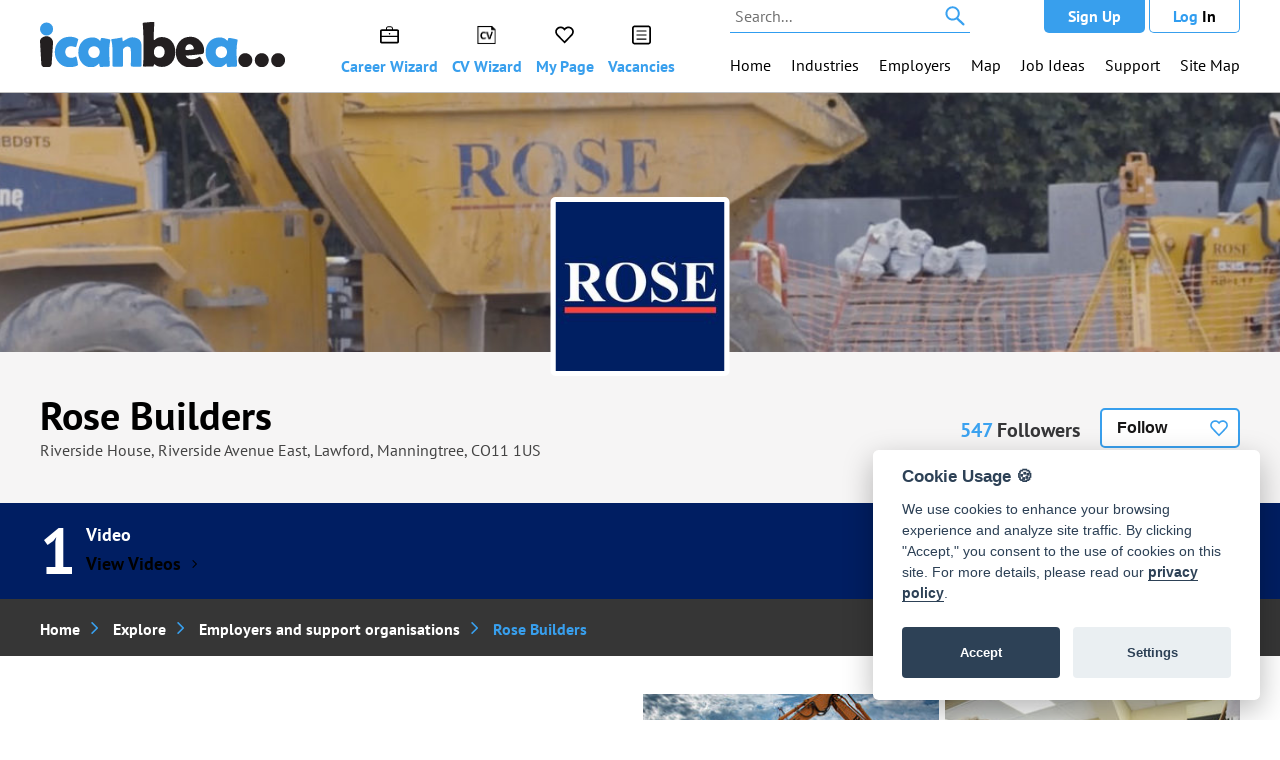

--- FILE ---
content_type: text/html; charset=utf-8
request_url: https://www.icanbea.org.uk/app/explore/organisations/rose-builders-924/
body_size: 30796
content:





<!DOCTYPE html>
<html>
    <head>
        <title></title>
        <meta name="description" content="" />
        <meta name="keywords" content="" />
        <meta name="referrer" content="origin" />

        
            <meta name="viewport" content="width=device-width, initial-scale=1.0">
        

        <meta http-equiv="cache-control" content="no-cache" />
        <meta http-equiv="expires" content="0" />
        <meta http-equiv="pragma" content="no-cache" />

        
            <link rel="canonical" href="https://icanbea.org.uk/app/explore/organisations/rose-builders-924/" />
        

        
        <link rel="shortcut icon" href="/favicon.ico" /><link rel="apple-touch-icon-precomposed" sizes="57x57" href="/media/favicons/favicon-57x57.png" /><link rel="apple-touch-icon-precomposed" sizes="60x60" href="/media/favicons/favicon-60x60.png" /><link rel="apple-touch-icon-precomposed" sizes="72x72" href="/media/favicons/favicon-72x72.png" /><link rel="apple-touch-icon-precomposed" sizes="76x76" href="/media/favicons/favicon-76x76.png" /><link rel="apple-touch-icon-precomposed" sizes="114x114" href="/media/favicons/favicon-114x114.png" /><link rel="apple-touch-icon-precomposed" sizes="120x120" href="/media/favicons/favicon-120x120.png" /><link rel="apple-touch-icon-precomposed" sizes="144x144" href="/media/favicons/favicon-144x144.png" /><link rel="apple-touch-icon-precomposed" sizes="152x152" href="/media/favicons/favicon-152x152.png" /><link rel="icon" type="image/png" href="/media/favicons/favicon-16x16.png" sizes="16x16" /><link rel="icon" type="image/png" href="/media/favicons/favicon-32x32.png" sizes="32x32" /><link rel="icon" type="image/png" href="/media/favicons/favicon-96x96.png" sizes="96x96" /><link rel="icon" type="image/png" href="/media/favicons/favicon-128x128.png" sizes="128x128" /><link rel="icon" type="image/png" href="/media/favicons/favicon-196x196.png" sizes="196x196" /><meta name="msapplication-TileColor" content="#FFFFFF" /><meta name="msapplication-TileImage" content="/media/favicon-144x144.png" /><meta name="msapplication-square70x70logo" content="/media/favicons/favicon-70x70.png" /><meta name="msapplication-square150x150logo" content="/media/favicons/favicon-150x150.png" /><meta name="msapplication-wide310x150logo" content="/media/favicons/favicon-310x150.png" /><meta name="msapplication-square310x310logo" content="/media/favicons/favicon-310x310.png" />

        <style media="screen">.lazy-load{display:block;margin-bottom:-1px}.lazy-load.custom-width{display:inline-block}.lazy-load>span{display:block;position:relative;height:0;overflow:hidden}.lazy-load>span>img{position:absolute;top:0;left:0;width:100%;height:auto}img,.lazy-load{max-width:100%}.lazy-load svg{position:absolute;top:0;left:0;right:0;bottom:0}.lazy-load-shape-portrait{padding-bottom:76.9230769231%}.lazy-load-shape-square{padding-bottom:100%}.lazy-load-shape-landscape{padding-bottom:38.4615384615%}.lazy-load-shape-header{padding-bottom:13.2291666667%}</style>

        <style media="screen">html,body,div,span,applet,object,iframe,h1,h2,h3,h4,h5,h6,p,blockquote,pre,a,abbr,acronym,address,big,cite,code,del,dfn,em,img,ins,kbd,q,s,samp,small,strike,strong,sub,sup,tt,var,b,u,i,center,dl,dt,dd,ol,ul,li,fieldset,form,label,legend,table,caption,tbody,tfoot,thead,tr,th,td,article,aside,canvas,details,embed,figure,figcaption,footer,header,hgroup,menu,nav,output,ruby,section,summary,time,mark,audio,video,input,textarea,select{margin:0;padding:0;border:0;font-size:100%;font:inherit;vertical-align:baseline;box-sizing:border-box}article,aside,details,figcaption,figure,footer,header,hgroup,menu,nav,section{display:block}body{line-height:1}ol,ul{list-style:none}blockquote,q{quotes:none}blockquote:before,blockquote:after,q:before,q:after{content:'';content:none}table{border-collapse:collapse;border-spacing:0}.enquiry-map-canvas,.map-canvas{display:block;width:100%;height:400px}.enquiry-map-canvas img,.map-canvas img{max-width:none}.svgicon{display:inline-block;width:32px;height:32px;vertical-align:top}.svgicon>svg{display:inline-block;width:100%;height:100%;fill:currentColor;vertical-align:top}@font-face{font-family:'PT Sans';font-style:normal;font-weight:400;src:local('PT Sans'),local('PTSans-Regular'),url('/media/fonts/pt-sans/pt-sans-v8-400-normal.woff2') format('woff2'),url('/media/fonts/pt-sans/pt-sans-v8-400-normal.woff') format('woff')}@font-face{font-family:'PT Sans';font-style:italic;font-weight:400;src:local('PT Sans Italic'),local('PTSans-Italic'),url('/media/fonts/pt-sans/pt-sans-v8-400-italic.woff2') format('woff2'),url('/media/fonts/pt-sans/pt-sans-v8-400-italic.woff') format('woff')}@font-face{font-family:'PT Sans';font-style:normal;font-weight:700;src:local('PT Sans Bold'),local('PTSans-Bold'),url('/media/fonts/pt-sans/pt-sans-v8-700-normal.woff2') format('woff2'),url('/media/fonts/pt-sans/pt-sans-v8-700-normal.woff') format('woff')}@font-face{font-family:'PT Sans';font-style:italic;font-weight:700;src:local('PT Sans Bold Italic'),local('PTSans-BoldItalic'),url('/media/fonts/pt-sans/pt-sans-v8-700-italic.woff2') format('woff2'),url('/media/fonts/pt-sans/pt-sans-v8-700-italic.woff') format('woff')}.select2-container{box-sizing:border-box;display:inline-block;margin:0;position:relative;vertical-align:middle}.select2-container .select2-selection--single{box-sizing:border-box;cursor:pointer;display:block;height:28px;user-select:none;-webkit-user-select:none}.select2-container .select2-selection--single .select2-selection__rendered{display:block;padding-left:8px;padding-right:20px;overflow:hidden;text-overflow:ellipsis;white-space:nowrap}.select2-container .select2-selection--single .select2-selection__clear{position:relative}.select2-container[dir="rtl"] .select2-selection--single .select2-selection__rendered{padding-right:8px;padding-left:20px}.select2-container .select2-selection--multiple{box-sizing:border-box;cursor:pointer;display:block;min-height:32px;user-select:none;-webkit-user-select:none}.select2-container .select2-selection--multiple .select2-selection__rendered{display:inline-block;overflow:hidden;padding-left:8px;text-overflow:ellipsis;white-space:nowrap}.select2-container .select2-search--inline{float:left}.select2-container .select2-search--inline .select2-search__field{box-sizing:border-box;border:0;font-size:100%;margin-top:5px;padding:0}.select2-container .select2-search--inline .select2-search__field::-webkit-search-cancel-button{-webkit-appearance:none}.select2-dropdown{background-color:white;border:1px solid #aaa;border-radius:4px;box-sizing:border-box;display:block;position:absolute;left:-100000px;width:100%;z-index:1051}.select2-results{display:block}.select2-results__options{list-style:none;margin:0;padding:0}.select2-results__option{padding:6px;user-select:none;-webkit-user-select:none}.select2-results__option[aria-selected]{cursor:pointer}.select2-container--open .select2-dropdown{left:0}.select2-container--open .select2-dropdown--above{border-bottom:0;border-bottom-left-radius:0;border-bottom-right-radius:0}.select2-container--open .select2-dropdown--below{border-top:0;border-top-left-radius:0;border-top-right-radius:0}.select2-search--dropdown{display:block;padding:4px}.select2-search--dropdown .select2-search__field{padding:4px;width:100%;box-sizing:border-box}.select2-search--dropdown .select2-search__field::-webkit-search-cancel-button{-webkit-appearance:none}.select2-search--dropdown.select2-search--hide{display:none}.select2-close-mask{border:0;margin:0;padding:0;display:block;position:fixed;left:0;top:0;min-height:100%;min-width:100%;height:auto;width:auto;opacity:0;z-index:99;background-color:#fff;filter:alpha(opacity=0)}.select2-hidden-accessible{border:0 !important;clip:rect(0 0 0 0) !important;-webkit-clip-path:inset(50%) !important;clip-path:inset(50%) !important;height:1px !important;overflow:hidden !important;padding:0 !important;position:absolute !important;width:1px !important;white-space:nowrap !important}.select2-container--default .select2-selection--single{background-color:#fff;border:1px solid #aaa;border-radius:4px}.select2-container--default .select2-selection--single .select2-selection__rendered{color:#444;line-height:28px}.select2-container--default .select2-selection--single .select2-selection__clear{cursor:pointer;float:right;font-weight:bold}.select2-container--default .select2-selection--single .select2-selection__placeholder{color:#999}.select2-container--default .select2-selection--single .select2-selection__arrow{height:26px;position:absolute;top:1px;right:1px;width:20px}.select2-container--default .select2-selection--single .select2-selection__arrow b{border-color:#888 transparent transparent transparent;border-style:solid;border-width:5px 4px 0 4px;height:0;left:50%;margin-left:-4px;margin-top:-2px;position:absolute;top:50%;width:0}.select2-container--default[dir="rtl"] .select2-selection--single .select2-selection__clear{float:left}.select2-container--default[dir="rtl"] .select2-selection--single .select2-selection__arrow{left:1px;right:auto}.select2-container--default.select2-container--disabled .select2-selection--single{background-color:#eee;cursor:default}.select2-container--default.select2-container--disabled .select2-selection--single .select2-selection__clear{display:none}.select2-container--default.select2-container--open .select2-selection--single .select2-selection__arrow b{border-color:transparent transparent #888 transparent;border-width:0 4px 5px 4px}.select2-container--default .select2-selection--multiple{background-color:white;border:1px solid #aaa;border-radius:4px;cursor:text}.select2-container--default .select2-selection--multiple .select2-selection__rendered{box-sizing:border-box;list-style:none;margin:0;padding:0 5px;width:100%}.select2-container--default .select2-selection--multiple .select2-selection__rendered li{list-style:none}.select2-container--default .select2-selection--multiple .select2-selection__placeholder{color:#999;margin-top:5px;float:left}.select2-container--default .select2-selection--multiple .select2-selection__clear{cursor:pointer;float:right;font-weight:bold;margin-top:5px;margin-right:10px}.select2-container--default .select2-selection--multiple .select2-selection__choice{background-color:#e4e4e4;border:1px solid #aaa;border-radius:4px;cursor:default;float:left;margin-right:5px;margin-top:5px;padding:0 5px}.select2-container--default .select2-selection--multiple .select2-selection__choice__remove{color:#999;cursor:pointer;display:inline-block;font-weight:bold;margin-right:2px}.select2-container--default .select2-selection--multiple .select2-selection__choice__remove:hover{color:#333}.select2-container--default[dir="rtl"] .select2-selection--multiple .select2-selection__choice,.select2-container--default[dir="rtl"] .select2-selection--multiple .select2-selection__placeholder,.select2-container--default[dir="rtl"] .select2-selection--multiple .select2-search--inline{float:right}.select2-container--default[dir="rtl"] .select2-selection--multiple .select2-selection__choice{margin-left:5px;margin-right:auto}.select2-container--default[dir="rtl"] .select2-selection--multiple .select2-selection__choice__remove{margin-left:2px;margin-right:auto}.select2-container--default.select2-container--focus .select2-selection--multiple{border:solid black 1px;outline:0}.select2-container--default.select2-container--disabled .select2-selection--multiple{background-color:#eee;cursor:default}.select2-container--default.select2-container--disabled .select2-selection__choice__remove{display:none}.select2-container--default.select2-container--open.select2-container--above .select2-selection--single,.select2-container--default.select2-container--open.select2-container--above .select2-selection--multiple{border-top-left-radius:0;border-top-right-radius:0}.select2-container--default.select2-container--open.select2-container--below .select2-selection--single,.select2-container--default.select2-container--open.select2-container--below .select2-selection--multiple{border-bottom-left-radius:0;border-bottom-right-radius:0}.select2-container--default .select2-search--dropdown .select2-search__field{border:1px solid #aaa}.select2-container--default .select2-search--inline .select2-search__field{background:transparent;border:0;outline:0;box-shadow:none;-webkit-appearance:textfield}.select2-container--default .select2-results>.select2-results__options{max-height:200px;overflow-y:auto}.select2-container--default .select2-results__option[role=group]{padding:0}.select2-container--default .select2-results__option[aria-disabled=true]{color:#999}.select2-container--default .select2-results__option[aria-selected=true]{background-color:#ddd}.select2-container--default .select2-results__option .select2-results__option{padding-left:1em}.select2-container--default .select2-results__option .select2-results__option .select2-results__group{padding-left:0}.select2-container--default .select2-results__option .select2-results__option .select2-results__option{margin-left:-1em;padding-left:2em}.select2-container--default .select2-results__option .select2-results__option .select2-results__option .select2-results__option{margin-left:-2em;padding-left:3em}.select2-container--default .select2-results__option .select2-results__option .select2-results__option .select2-results__option .select2-results__option{margin-left:-3em;padding-left:4em}.select2-container--default .select2-results__option .select2-results__option .select2-results__option .select2-results__option .select2-results__option .select2-results__option{margin-left:-4em;padding-left:5em}.select2-container--default .select2-results__option .select2-results__option .select2-results__option .select2-results__option .select2-results__option .select2-results__option .select2-results__option{margin-left:-5em;padding-left:6em}.select2-container--default .select2-results__option--highlighted[aria-selected]{background-color:#5897fb;color:white}.select2-container--default .select2-results__group{cursor:default;display:block;padding:6px}.select2-container--classic .select2-selection--single{background-color:#f7f7f7;border:1px solid #aaa;border-radius:4px;outline:0;background-image:-webkit-linear-gradient(top,white 50%,#eee 100%);background-image:-o-linear-gradient(top,white 50%,#eee 100%);background-image:linear-gradient(to bottom,white 50%,#eee 100%);background-repeat:repeat-x;filter:progid:DXImageTransform.Microsoft.gradient(startColorstr='#FFFFFFFF',endColorstr='#FFEEEEEE',GradientType=0)}.select2-container--classic .select2-selection--single:focus{border:1px solid #5897fb}.select2-container--classic .select2-selection--single .select2-selection__rendered{color:#444;line-height:28px}.select2-container--classic .select2-selection--single .select2-selection__clear{cursor:pointer;float:right;font-weight:bold;margin-right:10px}.select2-container--classic .select2-selection--single .select2-selection__placeholder{color:#999}.select2-container--classic .select2-selection--single .select2-selection__arrow{background-color:#ddd;border:0;border-left:1px solid #aaa;border-top-right-radius:4px;border-bottom-right-radius:4px;height:26px;position:absolute;top:1px;right:1px;width:20px;background-image:-webkit-linear-gradient(top,#eee 50%,#ccc 100%);background-image:-o-linear-gradient(top,#eee 50%,#ccc 100%);background-image:linear-gradient(to bottom,#eee 50%,#ccc 100%);background-repeat:repeat-x;filter:progid:DXImageTransform.Microsoft.gradient(startColorstr='#FFEEEEEE',endColorstr='#FFCCCCCC',GradientType=0)}.select2-container--classic .select2-selection--single .select2-selection__arrow b{border-color:#888 transparent transparent transparent;border-style:solid;border-width:5px 4px 0 4px;height:0;left:50%;margin-left:-4px;margin-top:-2px;position:absolute;top:50%;width:0}.select2-container--classic[dir="rtl"] .select2-selection--single .select2-selection__clear{float:left}.select2-container--classic[dir="rtl"] .select2-selection--single .select2-selection__arrow{border:0;border-right:1px solid #aaa;border-radius:0;border-top-left-radius:4px;border-bottom-left-radius:4px;left:1px;right:auto}.select2-container--classic.select2-container--open .select2-selection--single{border:1px solid #5897fb}.select2-container--classic.select2-container--open .select2-selection--single .select2-selection__arrow{background:transparent;border:0}.select2-container--classic.select2-container--open .select2-selection--single .select2-selection__arrow b{border-color:transparent transparent #888 transparent;border-width:0 4px 5px 4px}.select2-container--classic.select2-container--open.select2-container--above .select2-selection--single{border-top:0;border-top-left-radius:0;border-top-right-radius:0;background-image:-webkit-linear-gradient(top,white 0,#eee 50%);background-image:-o-linear-gradient(top,white 0,#eee 50%);background-image:linear-gradient(to bottom,white 0,#eee 50%);background-repeat:repeat-x;filter:progid:DXImageTransform.Microsoft.gradient(startColorstr='#FFFFFFFF',endColorstr='#FFEEEEEE',GradientType=0)}.select2-container--classic.select2-container--open.select2-container--below .select2-selection--single{border-bottom:0;border-bottom-left-radius:0;border-bottom-right-radius:0;background-image:-webkit-linear-gradient(top,#eee 50%,white 100%);background-image:-o-linear-gradient(top,#eee 50%,white 100%);background-image:linear-gradient(to bottom,#eee 50%,white 100%);background-repeat:repeat-x;filter:progid:DXImageTransform.Microsoft.gradient(startColorstr='#FFEEEEEE',endColorstr='#FFFFFFFF',GradientType=0)}.select2-container--classic .select2-selection--multiple{background-color:white;border:1px solid #aaa;border-radius:4px;cursor:text;outline:0}.select2-container--classic .select2-selection--multiple:focus{border:1px solid #5897fb}.select2-container--classic .select2-selection--multiple .select2-selection__rendered{list-style:none;margin:0;padding:0 5px}.select2-container--classic .select2-selection--multiple .select2-selection__clear{display:none}.select2-container--classic .select2-selection--multiple .select2-selection__choice{background-color:#e4e4e4;border:1px solid #aaa;border-radius:4px;cursor:default;float:left;margin-right:5px;margin-top:5px;padding:0 5px}.select2-container--classic .select2-selection--multiple .select2-selection__choice__remove{color:#888;cursor:pointer;display:inline-block;font-weight:bold;margin-right:2px}.select2-container--classic .select2-selection--multiple .select2-selection__choice__remove:hover{color:#555}.select2-container--classic[dir="rtl"] .select2-selection--multiple .select2-selection__choice{float:right;margin-left:5px;margin-right:auto}.select2-container--classic[dir="rtl"] .select2-selection--multiple .select2-selection__choice__remove{margin-left:2px;margin-right:auto}.select2-container--classic.select2-container--open .select2-selection--multiple{border:1px solid #5897fb}.select2-container--classic.select2-container--open.select2-container--above .select2-selection--multiple{border-top:0;border-top-left-radius:0;border-top-right-radius:0}.select2-container--classic.select2-container--open.select2-container--below .select2-selection--multiple{border-bottom:0;border-bottom-left-radius:0;border-bottom-right-radius:0}.select2-container--classic .select2-search--dropdown .select2-search__field{border:1px solid #aaa;outline:0}.select2-container--classic .select2-search--inline .select2-search__field{outline:0;box-shadow:none}.select2-container--classic .select2-dropdown{background-color:white;border:1px solid transparent}.select2-container--classic .select2-dropdown--above{border-bottom:0}.select2-container--classic .select2-dropdown--below{border-top:0}.select2-container--classic .select2-results>.select2-results__options{max-height:200px;overflow-y:auto}.select2-container--classic .select2-results__option[role=group]{padding:0}.select2-container--classic .select2-results__option[aria-disabled=true]{color:grey}.select2-container--classic .select2-results__option--highlighted[aria-selected]{background-color:#3875d7;color:white}.select2-container--classic .select2-results__group{cursor:default;display:block;padding:6px}.select2-container--classic.select2-container--open .select2-dropdown{border-color:#5897fb}body{font-family:'PT Sans',sans-serif;font-size:16px;line-height:1.5em;padding:0;color:#363638;background-color:white;-webkit-font-smoothing:antialiased}.display-if-empty-editable{display:none}.cubane-frontend-edit-mode-enabled .display-if-empty-editable{display:block}.cubane-frontend-edit-mode-enabled .section .btn-grid-footer{display:none}.clearfix{clear:both}.select2-container--default .select2-results__group{font-weight:bold;color:#389fed}.report-section{font-weight:900}@media(max-width:767px){.tl-left-enter{animation:slideInFromRight .35s both ease-out;z-index:100}.tl-left-leave{animation:slideOutToLeft .35s both ease-out;z-index:50}.tl-back-enter{animation:slideInFromLeft .35s both ease-out;z-index:50}.tl-back-leave{animation:slideOutToRight .35s both ease-out;z-index:100}}@keyframes slideInFromLeft{from{transform:translateX(-100%);opacity:0}to{transform:translateX(0);opacity:1}}@keyframes slideInFromRight{from{transform:translateX(100%);opacity:0}to{transform:translateX(0);opacity:1}}@keyframes slideOutToLeft{from{transform:translateX(0);opacity:1}to{transform:translateX(-100%);opacity:0}}@keyframes slideOutToRight{from{transform:translateX(0);opacity:1}to{transform:translateX(100%);opacity:0}}@-webkit-keyframes pop{50%{transform:scale(1.1)}}@keyframes pop{50%{transform:scale(1.1)}}.popup-desktop{color:#389fed}.popup-desktop:hover{color:#2a71a7}[role="button"]:hover{color:#fff}[role="button"],button{cursor:pointer;vertical-align:top}.search-result [role="button"]{border-left:0;border-right:0;border-bottom:1px solid #e0e0e0;border-top:1px solid #f1f1f1}button,.btn,[role="button"]{display:inline-block;border:0;height:51px;line-height:47px;padding:0 15px;color:white;background-color:#389fed;border:2px solid #389fed;text-decoration:none;text-align:center;font-size:19px;font-weight:bold;border-radius:5px;white-space:nowrap;overflow:hidden;text-overflow:ellipsis;cursor:pointer}[role="button"]{cursor:pointer}[role="button"] em,button em,.btn em{color:black}[role="button"].btn-secondary,button.btn-secondary{background-color:white;border:2px solid #389fed;color:#181717}[role="button"].btn-secondary em,button.btn-secondary em{color:#389fed}@media(min-width:768px){.sections .content{padding-bottom:35px}.btn-spacer{margin-right:10px}}@media(max-width:768px){.btn-spacer{margin-bottom:20px !important}}[disabled]{pointer-events:none;cursor:default;opacity:.3}[role="button"] .svgicon,button .svgicon,.btn .svgicon{width:18px;height:18px;vertical-align:middle;margin-left:10px;margin-top:-4px;color:white}.btn-previous .svgicon{margin-left:0}[role="button"].btn-secondary .svgicon,button.btn-secondary .svgicon{color:#181717}.btn-remove{width:46px;height:58px;margin-right:20px}[role="button"].signup-close,[role="button"].signup-close:hover{background-color:transparent;border:0;overflow:initial;display:block;padding:0}.grid{display:flex;justify-content:flex-start;flex-wrap:wrap;padding:15px 0}.grid-item-2{width:50%;flex:0 0 50%}.grid-item-3{width:calc(100% / 3);flex:0 0 calc(100% / 3)}.grid-item-4{width:25%;flex:0 0 25%}.grid-item{position:relative;padding:10px 10px 0 10px;text-decoration:none;text-align:center;font-size:14px;font-weight:bold;line-height:1.3em}.grid-item-icon{position:relative;height:0;background-color:#efefef;border-radius:5px;overflow:hidden;border:1px solid #ababab;margin-bottom:5px;margin-left:10px;margin-right:10px}.grid-item-video-thumbnail{height:180px}.grid-item-subtitle{white-space:nowrap;overflow:hidden;text-overflow:ellipsis;margin-bottom:11px}.grid-item-title{color:#363636;height:2.5em;overflow:hidden}.grid-item-course-status{color:#379ae6;font-size:18px;line-height:23px;text-align:left}.grid-item-course-task-count{color:#379ae6;font-size:16px;line-height:21px;text-align:left}.grid-item-subtitle{color:#329eef}.grid.selectable .grid-item{cursor:pointer}.grid.selectable .grid-item:before,.grid.likeable .grid-item:before{content:'';display:block;position:absolute;top:5px;right:18px;width:24px;height:24px;z-index:1000;background-image:url('/static/icanbea/icons/heart.svg');background-repeat:no-repeat;background-size:24px 24px;background-position:50% 50%}.grid.selectable .grid-item.selected:before{background-image:url('/static/icanbea/icons/heart-filled.svg')}.grid.selectable .grid-item.selected .grid-item-icon{box-shadow:0 0 3px 3px rgba(58,161,240,.4)}.grid.selectable .grid-item{transform:perspective(1px) translateZ(0)}.grid.selectable .grid-item.selected{animation-name:pop;animation-duration:.2s;animation-timing-function:linear;animation-iteration-count:1}.grid.likeable .grid-item.is-liked:before{background-image:url('/static/icanbea/icons/heart-filled.svg')}.grid-item-completion-sticker{background-color:#379ae6;width:36px;height:36px;line-height:36px;left:152px;top:-5px;background-size:36px 36px;right:3px;display:block;position:absolute;border-radius:22.5px;color:white;font-size:12px;text-align:center;z-index:1000}form input[type="text"],form input[type="password"],form input[type="email"],form input[type="tel"],form input[type="number"],form textarea,form select{display:inline-block;width:100%;font-family:'PT Sans',sans-serif;font-size:17px;line-height:1.5em;font-weight:bold;color:#575556;background-color:white;border:2px solid #379ae6;border-radius:5px;padding:16px 15px 14px 15px;appearance:none;-webkit-appearance:none;-moz-appearance:none}form input[type="text"]:focus,form input[type="password"]:focus,form input[type="email"]:focus,form input[type="tel"]:focus,form input[type="number"]:focus,form textarea:focus,form select:focus{outline:0;border-color:rgba(82,168,236,0.8);outline:0;outline:thin dotted \9;-webkit-box-shadow:inset 0 1px 1px rgba(0,0,0,0.075),0 0 8px rgba(82,168,236,0.6);-moz-box-shadow:inset 0 1px 1px rgba(0,0,0,0.075),0 0 8px rgba(82,168,236,0.6);box-shadow:inset 0 1px 1px rgba(0,0,0,0.075),0 0 8px rgba(82,168,236,0.6)}form input[type="number"]:focus{padding-right:0}form select{background-image:url('/static/icanbea/icons/down-arrow.svg');background-repeat:no-repeat;background-size:16px 16px;background-position:right 15px center}form .control-group{margin-bottom:15px}form .control-label{display:block;font-weight:bold;font-size:16.5px;margin-bottom:10px}form .help-block{font-size:14px;line-height:1.25em;color:#555;margin-top:3px}form .error .help-block{display:none}form .error .help-inline{font-size:14px;line-height:1.25em;color:#b94a48;margin-top:3px}form .error input[type="text"],form .error input[type="password"],form .error input[type="email"],form .error input[type="tel"],form .error textarea,form .error select{border-color:#b94a48;box-shadow:inset 0 1px 1px rgba(0,0,0,0.075)}form .error input[type="text"]:focus,form .error input[type="password"]:focus,form .error input[type="email"]:focus,form .error input[type="tel"]:focus,form .error textarea:focus,form .error select:focus,form input:focus:invalid:focus,form textarea:focus:invalid:focus,form select:focus:invalid:focus{border-color:#e9322d;color:#b94a48;-webkit-box-shadow:0 0 6px #f8b9b7;-moz-box-shadow:0 0 6px #f8b9b7;box-shadow:0 0 6px #f8b9b7}form .error label{color:#b94a48}form .form-content{padding:20px}.form-actions{padding:15px 20px 20px 20px}.form-actions button,.form-actions [role="button"]{width:100%;display:block;margin-bottom:15px}.form-actions [type="reset"],.btn-reset{width:100%;background-color:transparent;border:0;font-size:16px;font-weight:normal;color:#555}@media(min-width:768px){.form-actions{display:flex;flex-direction:row-reverse;justify-content:space-between}.form-actions button,.form-actions [role="button"]{width:auto !important}}form .form-help{color:black;font-weight:bold;font-size:17px;text-align:center;padding:20px 40px}form .form-help a{color:#36a0f0;text-decoration:none}form .form-help a:hover{text-decoration:underline}.alert{display:block;font-size:16px;font-weight:bold;line-height:1.25em;padding:15px 0;border-bottom-width:1px;border-bottom-style:solid}.alert-success{color:#468847;background-color:#dff0d8;border-color:#d6e9c6}.alert-error{color:#b94a48;background-color:#f2dede;border-color:#eed3d7}.alert-update-profile{margin-bottom:20px}.alert span{display:block;padding:0 20px}@media(min-width:768px){.alert span{margin:0 auto;max-width:1240px}}.control-group-radio-select ul{display:flex;justify-content:space-between}.control-group-radio-select li{flex:1;position:relative;height:48px}.control-group-radio-select li:first-child{margin-right:10px}.control-group-radio-select li:last-child{margin-left:10px}.control-group-radio-select ul label,.control-group-radio-select ul input{display:block;position:absolute;top:0;left:0;right:0;bottom:0;cursor:pointer}.control-group-radio-select ul label{height:48px;line-height:48px;padding:0 15px;color:black;background-color:transparent;text-decoration:none;text-align:center;font-size:19px;font-weight:bold;border-radius:5px;border:2px solid #4ac5f5;white-space:nowrap;overflow:hidden;text-overflow:ellipsis;z-index:100}.control-group-radio-select ul input{-webkit-appearance:none;-moz-appearance:none;appearance:none;display:block;width:100%;height:100%;border-radius:0;z-index:10}.control-group-radio-select ul input:checked{background-color:rgba(27,174,238,0.3)}input#id_postcode{text-transform:uppercase}.control-group-dob .field{display:flex;justify-content:space-between}.control-group-dob select{display:block;flex:1;margin:0 10px}.control-group-dob select:nth-child(2){margin-left:0}.control-group-dob select:first-child{margin-left:0}.control-group-dob select:last-child{margin-right:0}#id_dob_day{display:none}ul.nav{list-style-type:none;padding:0;height:auto}.nav>li{border-bottom:1px solid #c7c7c7;border-top:1px solid #f5f5f5}.nav>li:first-child{border-top:0}.nav>li:last-child{border-bottom:0}ul.nav>li>a{position:relative;display:block;background-color:transparent;text-align:left;padding-right:20px;white-space:nowrap;overflow:hidden;text-overflow:ellipsis;height:53px;line-height:53px;font-size:15px;font-weight:bold;color:#222;background-image:url('/static/icanbea/icons/right-arrow.svg');background-repeat:no-repeat;background-position:right center;background-size:14px 14px}.nav>li>a>.svgicon{display:inline-block;width:24px;height:24px;vertical-align:middle;margin:0 5px 0 0;color:#16aceb}.nav-buttons a,.nav-buttons button{display:block;width:100%;margin-bottom:15px}.listing.with-toggle .listing-search-input-container{margin-right:55px}.listing-toggle{position:absolute;top:13px;right:20px;width:40px;height:40px}.listing.with-toggle .listing-toggle>a .svgicon{width:38px;height:38px;margin:1px 0 0 1px}.listing-toggle>a{background-color:transparent;border:0;color:#1dacee;height:40px}.listing .listing-toggle-list{display:none}.listing.listing-mode-map .listing-toggle-list{display:block}.listing.listing-mode-map .listing-toggle-map{display:none}.listing-avatar-container{display:flex}.listing-avatar{width:131px;height:82px;margin-right:13px;border-radius:8px;align-self:flex-end}.listing-avatar-image{width:98px;height:82px;background-size:cover;background-repeat:no-repeat;align-self:flex-end;margin-left:20px}.listing-search-title{margin-top:40px;font-size:32px;font-weight:bold;line-height:40px}.listing-search{position:relative;background-color:#ebebeb}.listing-search-input-container{position:relative;padding:13px 20px 13px 20px;overflow:hidden;flex:1 1 80%}.listing-search .listing-search-input{width:100%;padding-top:11px;padding-bottom:6px;border:1px solid #c6c6c6;font-size:15px;background-image:url('/static/icanbea/icons/search.svg');background-repeat:no-repeat;background-position:right 15px center;background-size:20px 20px;padding-right:50px;transition:width .3s;line-height:1.5}.listing-search-submit{position:absolute;top:13px;right:15px;width:40px;height:40px;line-height:40px;margin-left:10px;padding:0 5px;font-size:18px;color:white;overflow:hidden;transform:translate(40px,0);opacity:0;transition:all .35s}.listing-active-search .listing-search-input{width:calc(100% - 45px)}.listing-active-search .listing-search-submit{transform:translate(0,0);opacity:1}.listing-empty{padding:20px;width:100%;font-weight:bold;text-align:center}.listing-empty [role="button"]{display:block;margin:15px 0}.map-details .ui-close{position:absolute;right:0;top:0;width:40px;height:40px;background-color:transparent;border:0;padding:0;line-height:1em}.map-details .ui-close .svgicon{width:14px;height:14px;vertical-align:middle;margin:0;color:#3aa1f0}.map-details-image{background-repeat:no-repeat;background-size:cover;background-position:50% 50%}.map-controls{position:absolute;top:77px;left:50%;transform:translate(-50%,0);z-index:100}.map-controls button{background-color:white;border-radius:0;color:black;font-size:12px;line-height:28px;height:33px;border:2px solid #3fa0ea;padding:0 10px}.map-controls button:hover{background-color:#ebebeb}.content-header{position:relative}.content-header-image{height:143px;background-repeat:no-repeat;background-size:cover;background-position:50% 50%}.content-header-subtitle{color:#42a5f2;font-size:20px;font-weight:bold;text-align:center;padding-top:23px}.content-header-title{background-color:#fffefe}h1.content-header-title{font-size:22px;height:60px;line-height:70px;padding:0 20px;white-space:nowrap;overflow:hidden;text-overflow:ellipsis}h1.with-subtitle{height:42px;line-height:28px}.content-header-icon{position:absolute;top:35px;left:50%;width:120px;height:120px;background-color:white;z-index:100;border-radius:5px;border:5px solid #fff;overflow:hidden;transform:translate(-50%,0)}@media(min-width:768px){.content-header-subtitle{display:block;font-size:23px;text-align:left;line-height:30px;height:auto;text-decoration:none}h1.with-subtitle{font-size:31px;line-height:40px;height:auto}}.content-likes{display:flex;background-color:#eae9e9;padding:16px 20px 12px 20px}.content-likes-counter{width:100%;font-size:20px;font-weight:bold;white-space:nowrap;line-height:44px}.content-likes-counter em{color:#3ba2f0}.content-likes-button{width:140px}button.ui-like{width:100%;display:block;height:40px;line-height:30px;font-size:16px;text-align:left;padding:0 40px 0 15px;background-image:url('/static/icanbea/icons/heart.svg');background-repeat:no-repeat;background-size:18px 18px;background-position:right 10px center;transform:perspective(1px) translateZ(0)}button.ui-like.is-liked{background-image:url('/static/icanbea/icons/heart-filled.svg');animation-name:pop;animation-duration:.2s;animation-timing-function:linear;animation-iteration-count:1}@media(min-width:768px){.content-likes-button{width:140px}}.content{padding:20px}.cms-content ul li{list-style-position:inside;text-indent:-1em}.contact-details-grid{display:flex;justify-content:space-around;flex-wrap:wrap;padding-bottom:35px;border-bottom:1px solid #979797}.contact-details{display:flex;flex-direction:column;align-items:center;font-size:18px}.contact-details a{color:#363636}.contact-details a:hover{color:#389fed}.contact-details i{margin-bottom:15px;width:45px;height:45px}.contact-details b{font-weight:bold;color:#389fed}.contact-list{list-style:none}.contact-grid{display:flex;justify-content:space-between;flex-wrap:wrap;margin-top:25px;margin-left:-20px;margin-right:-20px}.contact-grid-item{flex:1 1 46%;padding:20px;padding-bottom:0}.contact-grid-item .form-actions [type="submit"]{position:relative;right:0;bottom:0}.contact-grid-item form .form-actions [type="reset"]{display:none}.contact-grid-item form .form-content{padding:0}.contact-grid-item form .form-actions{padding:0}.contact-grid-item .enquiry-map-canvas,.map-canvas{margin-top:20px;height:460px}.explore-container{position:relative;align-items:center;max-width:1240px;padding:0 20px;margin:0 auto}.explore-container h1 a{text-decoration:none;color:black}.explore-pagenav-container{max-width:1240px;padding:0 20px;margin:0 auto}.explore-pagenav{background-color:#b2b2b1}.explore-header .pagenav-internal{max-width:100%}.explore-header-sector{background-color:#b2b2b1}.explore .nav [role="button"]{border:0}.explore .nav [role="button"]:hover{background-color:white;border:0}.links-boxes{flex:0 1 50%;flex:0 1 calc(50% - 10px);display:flex;font-size:18px}.links-boxes:first-child{background:#363636;border:2px solid #363636;color:#fff}.links-boxes:last-child{border:2px solid #389fed}.links-boxes>div{width:100%;margin:0 15px;padding:30px 30px 8px 30px}.links-boxes h1{font-size:25px;font-weight:bold;margin-bottom:32px}.links-boxes-black ul{list-style:none;display:flex;justify-content:space-between;flex-wrap:wrap}.links-boxes-white ul{list-style:none;display:flex;justify-content:space-between;flex-wrap:wrap}.links-boxes li{flex:0 0 calc(100% / 3);position:relative;margin-bottom:22px;padding-top:8px;padding-left:calc(43px + 12px);padding-right:12px;line-height:1.5em}.links-container.two-columns .links-boxes li{flex:0 0 50%}.links-boxes .svgicon{position:absolute;left:0;top:0;width:43px;height:43px;margin-right:12px}.links-boxes-black a{color:#fff;text-decoration:none}.links-boxes-white a{color:#363638;text-decoration:none}@media(max-width:1280px){.links-container.two-columns .links-boxes ul{display:block}}@media(max-width:1000px){.links-container .links-boxes ul{display:block}}@media(max-width:767px){.links-boxes h1{font-size:19px;text-align:left;border:0;color:white;padding:0;margin-bottom:15px}.links-boxes-white h1{color:#389fed}.links-container.two-columns .links-boxes-black{margin-bottom:0}.links-boxes>div{padding:20px 20px 10px 20px}.links-boxes-white{border-left:0;border-right:0}.links-container.two-columns .links-boxes-white{border-top:0}.links-boxes:last-child{border:0}}.media-grid{overflow:hidden}.media-grid-container{margin-left:-3px;margin-right:-3px}.media-grid-item{position:relative;flex:1;margin:3px}.media-grid-item-image{position:absolute;top:0;left:0;right:0;bottom:0;background-repeat:no-repeat;background-size:cover}.media-grid-row{display:flex;justify-content:stretch;align-items:stretch;flex:1}.media-grid-column{flex:1;flex-direction:column;justify-content:stretch;align-items:stretch}@media(min-width:768px){.media-grid{margin-top:calc( - 35px + 5px);margin-bottom:35px}}@media(max-width:767px){.media-grid{margin-top:3px}}.media-grid-video{background-size:cover;cursor:pointer;background-position:50% 50%}.grid-item-video-thumbnail:after,.media-grid-video:after{content:'';display:block;position:absolute;opacity:.8;background-image:url('/static/icanbea/icons/play.svg');background-repeat:no-repeat;background-position:50% 50%}@media(min-width:768px){.grid-item-video-thumbnail:after,.media-grid-video:after{top:calc((100% - 60px) / 2);left:calc((100% - 60px) / 2);width:60px;height:60px;background-size:60px 60px}}@media(max-width:767px){.grid-item-video-thumbnail:after,.media-grid-video:after{top:calc((100% - 40px) / 2);left:calc((100% - 40px) / 2);width:40px;height:40px;background-size:40px 40px}}.grid-video .grid-item-video-thumbnail{position:relative;width:100%;background-size:cover;background-position:50% 50%;background-repeat:no-repeat}.grid-video .grid-item-video{flex:0 0 25%;max-width:25%;width:auto;padding:0 11px;cursor:pointer}.grid-video{margin:0 -11px;justify-content:flex-start !important}.grid-video{font-size:16px}.grid-video .grid-item .grid-item-owner-title{margin-top:5px;margin-bottom:5px;white-space:nowrap;overflow:hidden;text-overflow:ellipsis}.grid-video .grid-item .grid-item-title{height:auto;color:#389fed;text-align:left;margin:12px 0;margin-bottom:35px;font-size:16px}.listing .grid-item-video{padding-bottom:0 !important}.grid-item-owner-title-arrow{position:relative;background:#f6f5f5;padding:5px 10px;text-align:left;border-bottom:1px solid #bebebe}.grid-item-owner-title-arrow:after,.grid-item-owner-title-arrow:before{bottom:100%;left:66px;border:solid transparent;content:" ";height:0;width:0;position:absolute;pointer-events:none}.grid-item-owner-title-arrow:before{border-color:rgba(194,225,245,0);border-bottom-color:#f6f5f5;border-width:12px;margin-left:-36px}.grid-item-owner-link{display:inline-block !important;height:25px;line-height:23px;font-size:15px;padding-left:8px;padding-right:8px;margin:0 !important}@media(min-width:768px){.grid-video .grid-item-video-thumbnail{height:180px}}@media(max-width:767px){.grid-video .grid-item-video-thumbnail{height:120px}}@media(max-width:767px){.media-grid-row.half .media-grid-item,.media-grid-column.half .media-grid-item,.media-grid-column.half{height:125px}.grid-video{padding:20px;padding-bottom:0}.grid-video .grid-item .grid-item-title{margin-bottom:20px}.grid-video .grid-item-video{flex:0 0 50%;width:50%;max-width:100%}}.gm-style-mtc>div{border-radius:0 !important;line-height:normal !important;height:auto !important}.gm-style div[role="button"]{background-color:transparent !important;border:0 !important}.video-section{overflow:hidden}.didyouknow{position:relative;text-align:left !important}.didyouknow-title{font-size:24px;font-weight:bold;margin-bottom:15px}.didyouknow-text{font-size:18px}@media(min-width:768px){.didyouknow{padding:35px 0 35px 95px;border-top:none !important}.didyouknow:after{position:absolute;display:block;top:0;left:0;content:'?';font-weight:bold;color:#39a1f0;font-size:135px;line-height:135px}}@media(max-width:767px){.didyouknow{padding:0 20px 20px 20px}.didyouknow-title{color:#39a1f0}.didyouknow-text{text-align:justify}}.aligned-job-roles-frame>li>a{display:block;border-bottom:1px solid #979797;text-align:left;text-decoration:none;color:black;font-weight:bold;line-height:1.5em;background-image:url('/static/icanbea/icons/right-arrow.svg');background-repeat:no-repeat;background-size:18px 18px}@media(min-width:768px){.aligned-job-roles{display:flex;padding-top:35px}.aligned-job-roles-frame{flex:1 0 calc(50% - 50px)}.aligned-job-roles-frame:first-child{margin-right:25px}.aligned-job-roles-frame:last-child{margin-left:25px}.aligned-job-roles-frame>li>a{font-size:20px;padding:13px 0;background-position:right center}.aligned-job-roles-frame>li:last-child>a{border-bottom:1px solid transparent}}@media(max-width:767px){.section.section-aligned-job-roles{padding-bottom:0}.aligned-job-roles-frame>li>a{font-size:17px;padding:13px 20px;background-position:right 20px center}.aligned-job-roles-frame:last-child>li:last-child>a{border-bottom:1px solid transparent}}.nav-right a:hover,ul.nav a:hover,.grid-item:hover .grid-item-title,.aligned-job-roles-frame>li>a:hover,.links-boxes a:hover,.nav-footer a:hover,.explore-container h1 a:hover,.content-header-subtitle:hover{color:#2a71a7}.nav-right a:hover{text-shadow:0 0 0 #2a71a7,0 0 0 #2a71a7}.grid-item:hover .grid-item-video-thumbnail{filter:sepia(0.5)}.grid-item:hover .grid-item-icon img{filter:saturate(200%)}ul.nav a:hover .svgicon{color:#2a71a7}.nav-item.nav-middle a:hover{color:#363636}.nav-item.nav-middle a:hover .svgicon{color:#389fed}.nav-footer .nav-item.nav-middle a:hover .svgicon,.nav-footer .nav-middle a:hover,.nav-footer .nav-item.nav-middle a:hover,.nav-footer .nav-right a:hover{color:#fff}.link-to-map:hover,.filter-toggle:hover,.filter-done:hover{color:#fff}.link-to-map:hover .svgicon,.filter-toggle:hover .svgicon,.filter-done:hover .svgicon{color:#fff}@media(min-width:768px){[role="button"]:hover,.next:hover,.btn:hover{background-color:#389fed;border:2px solid #389fed}[role="button"].btn-secondary:hover em{color:#fff}button.btn-secondary:hover{background-color:#f8f8f8}.link-to-map:hover{border:1px solid #389fed;background:0;color:#00aae5}}.cms-content:after{content:'';display:table;clear:both}.cms-content h1,.cms-content h2,.cms-content h3,.cms-content h4,.cms-content h5,.cms-content h6{text-align:left;border:0;margin:0;padding:0;margin-bottom:.25em;font-weight:bold;margin-top:1em;line-height:1.5em}.cms-content h1{font-size:18px}.cms-content h2{font-size:17px}.cms-content h3{font-size:16px}.cms-content h4{font-size:15px}.cms-content h5{font-size:14px}.cms-content h6{font-size:13px}.cms-content h2:first-of-type{margin-top:0}.cms-content h1:before,.cms-content h2:before,.cms-content h3:before,.cms-content h4:before,.cms-content h5:before,.cms-content h6:before{content:'';display:table;clear:both}.cms-content h1.with-date,.cms-content h2.with-date,.cms-content h3.with-date,.cms-content h4.with-date,.cms-content h5.with-date,.cms-content h6.with-date{margin-bottom:0}.cms-content .headline-date{font-style:italic;font-size:13px;margin-bottom:15px}.cms-content p,.cms-content ul,.cms-content ol,.cms-content table,.cms-content blockquote,.cms-content iframe,.cms-content .cms-content-section{margin-bottom:1.5em}.cms-content>:last-child,.cms-content .cms-content-section:last-child{margin-bottom:0}.cms-content p{line-height:1.5em}.cms-content ul{list-style:none;padding-left:20px}.cms-content ul>li::before{content:"•";color:#36a0f0;margin-right:8px;font-size:20px}.cms-content ol{list-style-type:decimal;padding-left:35px}.cms-content ol>li{padding-left:2px}.cms-content a{color:#36a0f0;text-decoration:none}.cms-content a:hover{text-decoration:underline}.cms-content [role="button"]{color:white}.cms-content [role="button"]:hover{text-decoration:none}.cms-content b,.cms-content strong{font-weight:bold}.cms-content em,.cms-content i{font-style:italic}.cms-content u{text-decoration:underline}.cms-content table{table-layout:fixed;border-collapse:collapse;width:100%}.cms-content th,.cms-content td{text-align:left;border:1px solid #ccc;padding:4px 8px}.cms-content th{font-weight:bold}.cms-content blockquote{position:relative;background-color:#36a0f0;color:white;border-left:10px solid rgba(0,0,0,.2);margin:1.5em 0;padding:30px}.cms-content blockquote:before{position:absolute;color:white;font-size:50px;line-height:1em;top:10px;left:10px;content:'\201C';z-index:1}.cms-content blockquote p{font-size:24px;line-height:1.4em}.cms-content blockquote p:last-child{display:block;margin-bottom:0;font-size:17px;font-style:italic}@media(max-width:767px){.cms-content blockquote{margin-left:-20px;margin-right:-20px;padding:20px 20px 20px 10px}.cms-content blockquote:before{top:0;left:-8px}}@media(min-width:768px){.cms-content h1{font-size:32px}.cms-content h2{font-size:30px}.cms-content h3{font-size:28px}.cms-content h4{font-size:26px}.cms-content h5{font-size:24px}.cms-content h6{font-size:22px}}@media(min-width:768px){.cms-content .img-align-left,.cms-content .img-align-right{margin-top:.3em;margin-bottom:1.5em;width:200px}.cms-content .img-align-left{float:left;margin-right:2em}.cms-content .img-align-right{float:right;margin-left:2em}.cms-content .img-align-center{display:block}.cms-content img[style~="left;"],.cms-content img[style~="right;"]{margin-top:.3em;margin-bottom:.3em;width:200px}.cms-content img[style~="left;"]{float:left;margin-right:2em}.cms-content img[style~="right;"]{float:right;margin-left:2em}}@media(max-width:767px){.cms-content img,.cms-content .lazy-load{display:block;float:none !important;width:100% !important;margin-bottom:1em}.cms-content .lazy-load img{margin-bottom:0 !important}}@media(min-width:768px){.promotion{background:#f3f3f3}.promotion-item{flex:0 0 50%;display:flex;justify-content:flex-end}.promotion-item-reverse{justify-content:flex-start}.promotion-item-image{background-repeat:no-repeat;background-size:cover;background-position:center}.promotion-content{height:100%;flex:0 0 100%;padding:40px 40px;text-align:center}.promotion-header{font-size:21px;font-weight:bold;color:#389fed}.promotion-title{padding-top:25px;padding-bottom:19px;color:#000;font-size:30px;line-height:30px;font-weight:bold}.promotion-image{height:36px;margin-bottom:15px}.promotion-text{height:95px;overflow:hidden;margin-bottom:30px;padding:0 30px 0 10px}.promotion-content [role="button"]{padding:0 47px;font-size:26px;height:63px;line-height:63px;letter-spacing:-0.2px;margin-bottom:50px}}.avatar-form .control-group{visibility:hidden;height:0}.avatar-grid .grid-item{cursor:pointer}.avatar-grid .grid-item.selected{animation-name:pop;animation-duration:.2s;animation-timing-function:linear;animation-iteration-count:1}.avatar-grid .grid-item.selected .grid-item-icon{box-shadow:0 0 3px 3px rgba(58,161,240,.4)}.avatar-icon{position:absolute;left:0;right:0;top:0;bottom:0;background-position:bottom;background-repeat:no-repeat;background-size:100%}.carousel-item{width:100%}.carousel-item-inner{display:flex;justify-content:flex-end}.carousel-control-container{position:absolute;display:flex;margin:0;padding:0 40px;width:50%;left:0}.carousel-control-container-reverse{right:0;left:auto}.carousel-control-wrapper{flex:0 0 100%;position:relative}.carousel-inner>.item>img,.carousel-inner>.item>a>img{display:block;width:100% \9;max-width:100%;height:auto}.carousel{position:relative}.carousel-inner{position:relative;width:100%;overflow:hidden}.carousel-inner>.item{position:relative;display:none;-webkit-transition:1s ease-in-out left;-o-transition:1s ease-in-out left;transition:1s ease-in-out left}.carousel-inner>.item>img,.carousel-inner>.item>a>img{line-height:1}.carousel-inner>.active,.carousel-inner>.next,.carousel-inner>.prev{display:block}.carousel-inner>.active{left:0}.carousel-inner>.next,.carousel-inner>.prev{position:absolute;top:0;width:100%}.carousel-inner>.next{left:100%}.carousel-inner>.prev{left:-100%}.carousel-inner>.next.left,.carousel-inner>.prev.right{left:0}.carousel-inner>.active.left{left:-100%}.carousel-inner>.active.right{left:100%}.carousel-control{position:absolute;bottom:0;left:0}.carousel-control-wrapper [role="button"]{background:#fff;border-radius:0;border:1px solid #c3c3c3}.carousel-control-wrapper .svgicon{color:#389fed;margin:0 auto;width:50px}.carousel-control.right{right:0;left:auto}.carousel-control:hover,.carousel-control:focus{color:#fff;text-decoration:none;filter:alpha(opacity=90);outline:0;opacity:.9}.carousel-control .icon-prev,.carousel-control .icon-next,.carousel-control .glyphicon-chevron-left,.carousel-control .glyphicon-chevron-right{position:absolute;top:50%;z-index:5;display:inline-block}.carousel-control .icon-prev,.carousel-control .glyphicon-chevron-left{left:50%;margin-left:-10px}.carousel-control .icon-next,.carousel-control .glyphicon-chevron-right{right:50%;margin-right:-10px}.carousel-control .icon-prev,.carousel-control .icon-next{width:20px;height:20px;margin-top:-10px;font-family:serif}.carousel-control .icon-prev:before{content:'\2039'}.carousel-control .icon-next:before{content:'\203a'}.carousel-indicators{position:absolute;bottom:10px;left:50%;z-index:15;width:60%;padding-left:0;margin-left:-30%;text-align:center;list-style:none}.carousel-indicators li{display:inline-block;width:16px;height:16px;margin:1px;text-indent:-999px;cursor:pointer;background-color:rgba(0,0,0,0);border:3px solid #000;border-radius:10px}.carousel-indicators .active{width:16px;height:16px;margin:0;background-color:#000}.carousel-caption{position:absolute;right:15%;bottom:20px;left:15%;z-index:10;padding-top:20px;padding-bottom:20px;color:#fff;text-align:center;text-shadow:0 1px 2px rgba(0,0,0,.6)}.carousel-caption .btn{text-shadow:none}@media screen and (min-width:768px){.carousel-control .glyphicon-chevron-left,.carousel-control .glyphicon-chevron-right,.carousel-control .icon-prev,.carousel-control .icon-next{width:30px;height:30px;margin-top:-15px;font-size:30px}.carousel-control .glyphicon-chevron-left,.carousel-control .icon-prev{margin-left:-15px}.carousel-control .glyphicon-chevron-right,.carousel-control .icon-next{margin-right:-15px}.carousel-caption{right:20%;left:20%;padding-bottom:30px}.carousel-indicators{bottom:10px}}.tab-item-badge{position:absolute;left:calc((100% - 19px));background-color:#f3522e;border-radius:100%;color:white;vertical-align:middle;text-align:center;font-weight:normal}.feed-badge-counter{display:none}.feed-badge-counter-visible{display:table}.pagination{margin-bottom:20px}.pagination li{display:inline-block}.pagination .disabled{opacity:.3;cursor:default}.pagination .disabled:hover{border:0}.pagination .disabled:first-child a:hover,.pagination .disabled:last-child a:hover{text-decoration:none;cursor:default}.pagination li a{display:block;text-decoration:none;color:#000;width:36px;height:36px;line-height:36px;text-align:center}.pagination li a:hover{border-radius:5px;border:1px solid #389fed}.pagination li:first-child a:hover{border:0;text-decoration:underline}.pagination li:last-child a:hover{border:0;text-decoration:underline}.pagination .active a{background:#389fed;color:#fff;border-radius:5px;border:1px solid #389fed}.tags{display:flex;justify-content:center;margin-bottom:30px}.tag{display:block;width:155px;background-color:#efefef;border-radius:5px;overflow:hidden;border:1px solid #ababab;margin:15px}@media(max-width:767px){.tags{margin-bottom:10px}.tag{width:80px;margin:10px}}.teacher-info{margin:10px 0 46px 0}.teacher-info-avatar{width:54px;height:54px}.teacher-info-details{display:flex;flex-wrap:nowrap}.teacher-info-avatar-image{margin-top:22px;width:54px;height:54px;background-size:54px 54px}.teacher-info-text{flex:1 1;padding-top:30px;padding-left:10px}.teacher-info-welcome-msg{font-size:24px;font-weight:bold;letter-spacing:1px}.teacher-info-title{font-size:16px}.teacher-info-last-login{font-size:11px}@media(max-width:767px){.teacher-info{padding:10px 20px}}input[type=checkbox]:checked:before{content:"✓";font-size:20px;line-height:16px;color:white;text-align:center;background-color:#379ae6}input[type=checkbox]:before{content:"";position:absolute;left:0;top:0;right:0;bottom:0;background-color:lightgrey;border-radius:4px;border:1px solid grey}input[type=checkbox]{cursor:pointer;position:relative;min-width:18px;width:18px;min-height:18px;height:18px}.progress-circle{position:relative;margin-left:20px}.progress-circle>h2.progress-circle-text{text-align:center;position:absolute;line-height:64px;width:100%;color:#379ae6;font-size:14px;font-weight:bold;margin:0}.progress-circle svg{transform:rotate(-90deg)}.progress-circle-track{stroke-dasharray:150;stroke-dashoffset:150}.progress-circle>p{margin-top:-16px;color:#7f7f7f;font-size:14px;height:17px}.dp-modal{position:fixed;top:0;left:0;right:0;bottom:0;background:rgba(255,255,255,0.75)}.dp-modal .dp button{line-height:normal;height:auto}.dp{position:relative;background:#FFF;box-shadow:2px 2px 16px rgba(0,0,0,0.25);line-height:1.4;border-radius:4px;max-height:400px;z-index:1000;padding-top:6px;overflow:hidden;-webkit-tap-highlight-color:transparent}.dp:before{content:' ';height:6px;position:absolute;top:0;left:0;right:0;background:#3b99fc;background:linear-gradient(-90deg,#3b99fc 0,#8aefc8 100%)}.dp-permanent .dp{padding-top:0;border:1px solid #EEE;box-shadow:none}.dp-permanent .dp:before{display:none}.dp-cal{min-height:300px}.dp-below{position:absolute;font-size:.8em;width:400px;max-width:100vw}.dp-permanent{position:relative;font-size:.8em;width:400px;max-width:100vw}.dp-permanent .dp{z-index:0}.dp-modal .dp{position:absolute;top:50%;left:50%;max-width:600px;width:calc(100% - 4em);transform:translate(-50%,-50%);animation:slide-up .3s forwards}.dp-months{padding:24px}.dp-years{box-sizing:border-box;max-height:400px;padding:8px 0;overflow:auto !important}.dp-cal-month,.dp-cal-year,.dp-day,.dp-month,.dp-year{box-sizing:border-box;text-align:center;text-decoration:none;position:relative;color:#3b404d;border-radius:2px;border:0;background:transparent}.dp-cal-header{position:relative;text-align:center;padding-bottom:16px;background:#f5f5f5}.dp-next,.dp-prev{position:absolute;width:30px;height:30px !important;padding:0;overflow:hidden;top:14px;color:#777;border-radius:2px;border:0;background:transparent}.dp-next:focus,.dp-prev:focus,.dp-next:hover,.dp-prev:hover{outline:0;color:inherit}.dp-prev{left:24px}.dp-next{right:24px}.dp-prev:before,.dp-next:before{content:'';border:2px solid;width:10px;height:10px;display:inline-block;transform:rotate(-45deg);transition:border-color .2s;margin:9px 0 40px 4px}.dp-prev:before{border-right:0;border-bottom:0}.dp-next:before{border-left:0;border-top:0;margin-left:0;margin-right:4px}.dp-cal-month,.dp-cal-year{display:inline-block;font-size:1.4em;padding:16px 8px 8px;outline:0}.dp-cal-footer{text-align:center;background:#f5f5f5}.dp-day-today:after{content:'';height:0;width:0;border:7px solid #227bd7;border-bottom-color:transparent;border-left-color:transparent;position:absolute;top:0;right:0}.dp-close,.dp-clear,.dp-today{box-sizing:border-box;display:inline-block;width:33%;padding:8px;text-decoration:none;color:inherit;border:0;background:transparent}.dp-permanent .dp-close,.dp-permanent .dp-clear{display:none}.dp-close:active,.dp-clear:active,.dp-today:active,.dp-next:active,.dp-prev:active,.dp-cal-month:active,.dp-cal-year:active{background:#75bcfc;color:white}@media screen and (min-device-width:1200px){.dp-close:hover,.dp-close:focus,.dp-clear:hover,.dp-clear:focus,.dp-today:hover,.dp-today:focus,.dp-next:hover,.dp-next:focus,.dp-prev:hover,.dp-prev:focus,.dp-cal-month:focus,.dp-cal-month:hover,.dp-cal-year:hover,.dp-cal-year:focus{background:#75bcfc;color:white}}.dp-col-header,.dp-day{width:14.28571429%;display:inline-block;padding:8px;text-align:center}.dp-col-header{color:#AAA;text-transform:uppercase;font-weight:300;font-size:.8em;padding:8px 0}.dp-month{width:33%;display:inline-block;padding:8px}.dp-year{display:block;padding:8px 40px;width:100%}.dp-edge-day{color:#AAA}.dp-day:hover,.dp-month:hover,.dp-year:hover,.dp-current:focus,.dp-current,.dp-day:focus,.dp-month:focus,.dp-year:focus{outline:0;background:#75bcfc;color:white}.dp-selected:hover,.dp-selected:focus,.dp-selected{background:#3b99fc;color:#FFF}.dp-day-disabled{background:transparent;color:#DDD}.dp-day-disabled:focus,.dp-day-disabled:hover{background:#DDD}.dp-focuser{position:absolute;z-index:0;top:50%;left:50%}@media(max-width:480px),(max-height:480px){.dp-modal .dp{font-size:.9em;width:auto;width:100%}.dp-day-of-week,.dp-day{padding:8px}}@keyframes slide-up{0{transform:translate(-50%,100%)}100%{transform:translate(-50%,-50%)}}.home-slides-container{margin:25px 0;display:flex;width:100%;flex-wrap:wrap;justify-content:center}.home-slide{display:block;flex:0 0 390px;height:250px;margin:5px;background:#fff;box-shadow:20px 20px 80px 0 rgba(0,0,0,1);cursor:pointer;text-decoration:none}.home-slide:hover{transform:scale(1.3);transition:1.25s transform}.home-slide-image{width:100%;height:150px;background-repeat:no-repeat;background-size:cover}.home-slide-title{padding:5px;font-weight:bold;color:#389fed;font-size:24px;line-height:32px;overflow:hidden;text-overflow:ellipsis;white-space:nowrap}.home-slide-description{padding:5px;color:#000;font-size:14px;line-height:20px}.disability-icon{position:absolute;left:2px;top:2px;width:60px;height:60px;background:url('/static/icanbea/img/disability-confident.jpg') no-repeat;background-size:60px}.disability-image{position:absolute;top:calc(179px + 46px);left:30px;height:120px;width:120px;overflow:hidden}@media(max-width:767px){.disability-image{top:calc(67px + 30px);width:60px;height:60px;left:23px}}@media(min-width:768px){*,html{box-sizing:border-box}.wrapper{margin:0 auto;max-width:1920px}.padder{margin:0 auto;max-width:1240px;padding:0 20px}.mobile-only{display:none !important}#tl-helper{display:none}.dialog{display:none}.tl-back{display:none}.header-frame .padder{position:relative}.native .header-breadcrumbs{padding-left:100px}.native .tl-back{position:absolute;left:0;top:0;display:block;font-size:16px;font-weight:bold;padding:0 15px;line-height:48px;height:57px;color:#fff;text-decoration:none;overflow:hidden;background-color:transparent;border:0}.native .tl-back .svgicon{display:inline-block;width:17px;height:17px;color:#38a3ef;vertical-align:middle;margin:-3px 0 0 0}.native .root-view .header .tl-back{visibility:hidden}.native .root-view .header-breadcrumbs{padding-left:0}.native .tl-back .svgicon{margin-right:10px}.tabs{display:none}.dialog{display:none}#next-button{display:none}.game-background{background-repeat:no-repeat;background-size:cover;box-shadow:inset 10000px 10000px 0 rgba(255,255,255,.9);padding-top:35px;background-color:#acacac;border-top:1px solid #ccc;border-bottom:1px solid #ccc;background-attachment:fixed}}@media(min-width:768px){.grid{justify-content:flex-start;padding-top:35px;padding-bottom:0}.grid.selectable{padding-bottom:23px}.grid.selectable{margin:0 -15px}.grid-item-icon{width:143px;height:143px;margin-left:15px;margin-right:15px}.grid-icon-style .grid-item-icon{padding:22px}.grid-item{flex:0 0 173px;width:auto;padding:0;padding-bottom:35px}.selectable .grid-item{padding-bottom:23px}.grid.selectable .grid-item:before,.grid.likeable .grid-item:before,.grid.completable .grid-item:before{width:39px;height:39px;line-height:39px;top:-9px;right:3px;background-size:39px 39px}.grid-item .grid-item-title{margin:0 15px;margin-top:14px;font-size:20px;line-height:25px}.grid .listing-empty{padding:0;padding-bottom:35px}.grid-item-2{flex:1 0 47%;flex:0 1 calc(50% - 20px)}.grid-item-2:nth-child(odd){margin-right:20px}.grid-item-2:nth-child(even){margin-left:20px}.grid-item-2 .grid-item-icon{float:left;width:179px;margin-left:0;margin-right:32px;padding-bottom:177px}.grid-item-2 .grid-item-title{height:auto;padding-top:10px;padding-bottom:10px;text-align:left;color:#000;font-size:20px}.grid-item-2 .grid-item-description{padding-bottom:13px;text-align:left;color:#000;font-size:16px;font-weight:normal;line-height:22px;word-break:break-word}.grid-item-2 .grid-item-subtitle{text-align:left;font-size:19px;letter-spacing:-0.5px}.grid.selectable .grid-item-2:before,.grid.likeable .grid-item-2:before,.grid.completable .grid-item-2:before{width:36px;height:36px;line-height:36px;left:152px;top:-5px;background-size:36px 36px}}@media(min-width:768px){form .form-content{padding:0}form .control-label{line-height:24px;font-size:18px;font-weight:bold}form .required_indicator{display:none}form .controls{margin-top:11px}form input[type="text"],form input[type="password"],form input[type="email"],form input[type="tel"],form input[type="url"],form input[type="number"]{padding-left:18px;width:100%;height:56px;line-height:56px;border:1px solid #379ae6;border-radius:5px;font-size:18px;font-weight:bold}form input[type="number"]{padding-right:0;border-top-right-radius:0;border-bottom-right-radius:0}form input::-webkit-input-placeholder{color:#727272;font-size:18px;font-weight:bold}form input::-moz-placeholder{color:#727272;font-size:18px;font-weight:bold}form input:-ms-input-placeholder{color:#727272;font-size:18px;font-weight:bold}form input:-moz-placeholder{color:#727272;font-size:18px;font-weight:bold}form .form-actions{margin-top:35px;padding:0}form .form-actions [type="submit"] .svgicon,form .btn-previous .svgicon{color:#000;height:14px}.control-group-radio-select ul label{height:56px;line-height:56px}form .form-help{font-size:18px}form .form-alerts{margin-bottom:20px}}@media(min-width:768px){.sections .content{padding-bottom:35px}}.content-header-icon{width:122px;margin:0 auto;border-radius:5px}.content-view-feed a{display:inline-block;width:auto}.content-likes{position:absolute;right:0;top:20px}.content h1{font-size:32px;line-height:1.8em}.content{margin:0 -20px;padding:0 20px}.container-padder .content{margin-bottom:35px}#tl-main form{margin-bottom:35px}#tl-main form.remove-margin-bottom{margin-bottom:0}.section.hide-line{border-top:0}.section-search{display:flex;justify-content:space-between;align-items:center;background-color:#e8e8e8;color:#389fed;font-weight:bold;border-radius:5px;height:70px;padding:0 10px}.section-search-search{flex:0 0 50px;margin-right:10px}.section-search select{visibility:hidden}.section-search .select2-container{flex:1 1 100%;width:100% !important;height:36px}.section-search span.select2-selection.select2-selection--single{border-color:#389fed;height:36px}.section-search .select2-dropdown{border-color:#389fed}.section-search .select2-container{text-align:left}.section-search .select2-container--default .select2-selection--single .select2-selection__rendered{line-height:32px}.section-search .select2-container--default .select2-selection--single .select2-selection__arrow{top:5px}.section-search .btn.btn-primary{flex:0 0 120px;line-height:32px;height:36px;padding:0;margin:auto;margin-left:10px}.listing-content-space{display:flex;flex-direction:row}.listing-content-space-remove{flex:0 0 100px}.listing-content-item{position:relative}.listing-content-item-button{color:#389fed;border:0;height:100px;width:100px;background-position:center;background-repeat:no-repeat;background-color:transparent;padding-top:50px;font-size:10px;outline:0;cursor:pointer}.listing-content-item-remove{background-image:url('/static/icanbea/svgcolicons/minus-article.svg')}.listing-content-item-moveup{background-image:url('/static/icanbea/svgcolicons/up-dark.svg')}.listing-content-item-movedown{background-image:url('/static/icanbea/svgcolicons/down-dark.svg')}@media(max-width:768px){.listing-content-item-remove{top:0;left:-40px;width:50px}.listing-content-space-remove{flex:0 0 50px}.listing-content-space .post-info{display:none}#tl-main form{margin-bottom:10px}}@media(min-width:768px){.nav{height:93px;border-bottom:1px solid #bfbfbf;box-sizing:border-box}.nav-items{display:flex;justify-content:space-between}.nav-item{flex:0 1 auto}.nav-item-my-feed{display:inline-block;position:relative}.nav-logo{display:block;width:245px;padding-top:22px}.nav-middle{padding-top:19px}.nav-middle a{display:inline-block;padding:0 5px;text-align:center;color:#389fed;text-decoration:none;font-weight:600}.nav-middle .svgicon{display:block;width:19px;margin:0 auto 3px auto;color:#000}.nav-top{display:flex;justify-content:space-between}.nav-top-item{flex:0 1 auto}form input.nav-search{width:240px;height:33px;padding:0 5px;line-height:33px;font-size:16px;color:#000;font-weight:normal;border:0;border-radius:0;border-bottom:1px solid #309df0;background:#fff url('/static/icanbea/img/nav/search.svg') no-repeat;background-position:right 5px center;background-size:20px 20px}form input.nav-search::-webkit-input-placeholder{color:#727272;font-size:16px;font-weight:normal}form input.nav-search::-moz-placeholder{color:#727272;font-size:16px;font-weight:normal}form input.nav-search:-ms-input-placeholder{color:#727272;font-size:16px;font-weight:normal}form input.nav-search:-moz-placeholder{color:#727272;font-size:16px;font-weight:normal}.nav-top-links a{display:inline-block;color:#000;font-weight:600;padding:4px 23px;text-decoration:none;border:1px solid #389fed;border-top:0 solid transparent;border-bottom-left-radius:5px;border-bottom-right-radius:5px}.nav-top-links a em{color:#309df0}.nav-top-links-signup em,.nav-top-links-signup{color:#fff !important;background-color:#389fed}.nav-top-links #logout{display:inline-block;height:auto;padding:4px 23px;line-height:24px;border-top-left-radius:0;border-top-right-radius:0;font-size:16px;color:#fff;font-weight:600}.nav-top-links #logout em{color:#fff}.nav-right{padding-top:20px}.nav-right a{display:inline-block;padding:0 8px;color:#000;text-decoration:none}.nav-right a:first-child{padding-left:0}.nav-right a:last-child{padding-right:0}.nav-buttons a,.nav-buttons button{width:auto;display:inline-block}.nav-buttons a{margin-top:30px}}@media(min-width:768px) and (max-width:1100px){.nav-right a{padding:0 5px;font-size:14px}}@media(min-width:768px) and (max-width:1200px){.nav{height:auto}.nav-items{margin-top:30px;display:block}.nav-logo{float:left;padding-top:55px}.nav-middle{padding-top:15px !important;text-align:right}.nav-middle a:last-child{padding-right:0}.nav-right{padding-top:10px !important;padding-bottom:15px;text-align:right}.nav-right a:first-child{padding-left:16px}.nav-top{position:absolute;top:0;left:20px;width:97%}form input.nav-search{width:350px;height:36px}}@media(min-width:768px) and (max-width:850px){.nav-logo{padding-top:66px;max-width:183px;padding-bottom:45px}}@media(min-width:768px){.nav-footer{height:calc(127px + 51px);background-color:#389fed;padding:33px 0}.nav-footer .nav-items{height:144px}.nav-footer .nav-logo{width:190px;padding-top:39px}.nav-footer .nav-middle{padding-top:24px}.nav-footer .nav-middle a{color:#fff}.nav-footer .nav-right{padding-top:59px}.nav-footer-credits-wrapper{background:#000;position:relative}.nav-footer-credits{display:flex;justify-content:space-between;height:51px;line-height:51px;font-size:14px}.nav-footer-credits div{flex:0 1 auto;color:#fff}.nav-footer-credits div:last-child{text-align:right}.nav-footer-credits a{color:#fff;text-decoration:none}.nav-footer-social-media{position:absolute;left:50%;transform:translate(-50%,0);top:-20px;background:#000;padding:10px 15px;border-radius:8px;margin:0 auto}.nav-footer-social-media .svgicon{width:38px;height:38px;margin:4px}}@media(min-width:768px) and (max-width:1050px){.nav-footer .nav-items{margin-top:0}.nav-footer .nav-logo{padding-top:45px}}@media(min-width:768px){.header-image{height:254px;background-repeat:no-repeat;background-size:cover;background-position:center;position:relative}.header-image:before{content:'';position:absolute;top:0;right:0;bottom:0;left:0;z-index:0;background:-moz-linear-gradient(left,rgba(0,0,0,0.8) 0,rgba(0,0,0,0) 70%,rgba(0,0,0,0) 100%);background:-webkit-linear-gradient(left,rgba(0,0,0,0.8) 0,rgba(0,0,0,0) 70%,rgba(0,0,0,0) 100%);background:linear-gradient(to right,rgba(0,0,0,0.8) 0,rgba(0,0,0,0) 70%,rgba(0,0,0,0) 100%);filter:progid:DXImageTransform.Microsoft.gradient(startColorstr='#cc000000',endColorstr='#00000000',GradientType=1)}.header-image-title{position:relative;padding-top:105px;font-size:49px;line-height:52px;font-weight:bold;color:#fff}.header-image-title em{color:#fff}.header-frame{height:57px;line-height:60px;font-weight:bold;color:#fff;background-color:#363636}.header-frame>.padder{display:flex;justify-content:space-between}.header-breadcrumbs a{color:#fff;text-decoration:none}.header-breadcrumbs a:hover{text-decoration:underline}.header-breadcrumbs em{color:#389fed}.header-breadcrumbs em .svgicon{width:12px;margin:13px 11px 0 2px}.link-to-map,.filter-toggle,.filter-done{display:inline-block;font-size:18px;font-weight:bold;line-height:42px;height:42px;color:#fff;text-decoration:none;overflow:hidden;background-color:rgba(0,0,0,0);border:0;vertical-align:top;margin-top:8px;margin-left:22px;border:1px solid #379ae6}.filter-close{display:none}.header .svgicon{display:inline-block;width:17px;height:17px;color:#38a3ef;vertical-align:middle;margin:-3px 0 0 0;margin-right:10px}.header .filter-done,.header .filter-close{display:none}.listing-active-filter .header .tl-back{display:none}.listing-active-filter .header .filter-toggle{display:none}.listing-active-filter .header .filter-done{display:inline-block}.steps-wrapper .next{position:absolute;right:0;top:0;height:48px;line-height:48px;padding:0 22px;background:#389fed;border:2px solid #389fed;color:#fff;font-weight:bold;font-size:20px;text-decoration:none;border-radius:5px}.next .svgicon{width:13px;margin-top:7px;margin-left:10px;color:#000}.container-padder{padding-top:35px;position:relative}}@media(min-width:768px){.steps-wrapper{position:relative}.grid+.steps-wrapper .steps{margin-top:-11px;margin-bottom:0}.steps{background-color:#fff;font-size:0}.steps-top .steps{margin-bottom:35px}.steps-bottom .steps{margin-top:35px;margin-bottom:35px}.steps-frame{display:inline-block;background-image:url('/static/icanbea/img/step-dots.svg');background-repeat:repeat-x}.step{position:relative;display:inline-block;margin-right:50px;padding:10px 0;color:#272727;text-decoration:none;text-align:center;border-radius:5px;border:2px solid white;white-space:nowrap;outline:20px solid transparent}.step:last-child{margin-right:0}a.step{cursor:pointer}.step>em{font-size:20px;padding:0 20px;background-color:white;vertical-align:middle}.step.active{color:#389fed;font-weight:bold;border-color:#272727;outline:20px solid white}.step.active>em,a.step:not(.active):hover>em{padding-left:20px;padding-right:20px}a.step:not(.active):hover{border-color:#c7c7c7;outline:20px solid white}.step:first-child:not(.active){margin-left:-20px;margin-right:calc(50px + 20px)}}@media(min-width:768px){.explore{margin-bottom:35px}.explore .nav-buttons a{margin-bottom:0}.explore-container h1{padding-right:280px}.with-address .content-header-title-frame{padding:23px 0}.with-address .explore-container h1{line-height:1em;margin-bottom:5px}.content-header-address{font-size:16px;line-height:20px;height:20px;font-weight:normal;color:#444;margin-right:280px}}@media(min-width:768px){.home-container{position:relative}.home-container-image{background-repeat:no-repeat;background-size:cover;background-position:right;z-index:1;padding:25px}.home-container>.padder{position:absolute;left:0;right:0;top:0;width:100%}.home .container-padder{margin:0;padding:0}.home-content{max-width:620px;padding-top:190px}.home-content-avatar{width:117px;height:103px;background-size:cover;background-repeat:no-repeat}.home-logo{max-width:300px}.home-text{margin-top:20px;color:#fff;font-size:32px;line-height:43px;font-weight:600}.home-text em{color:#309df0}.home-links{position:relative;display:inline-block}.home-links .btn-primary{margin-top:30px;height:61px;line-height:58px;padding:0 28px;font-size:26px;letter-spacing:-0.6px;border-radius:7px}.home-links .btn-secondary{display:none}.home-links .btn-secondary.visible-desktop{display:inline-block}.home-links .btn-secondary{border:0;background-color:#389fed;border:2px solid #389fed;margin-top:30px;height:61px;line-height:58px;padding:0 28px;font-size:26px;letter-spacing:-0.6px;border-radius:7px;color:white}.home-links .btn-secondary em,.home-links .btn-secondary:hover em{color:black}.home-links .btn-secondary:hover{border:2px solid #389fed}.home-links [role="button"]{margin-right:10px}.home-steps-container{position:relative;height:470px;margin-top:-175px;padding:0 20px;background:-moz-linear-gradient(top,rgba(56,159,237,0.8) 0,rgba(56,159,237,1) 38%,rgba(56,159,237,1) 100%);background:-webkit-linear-gradient(top,rgba(56,159,237,0.8) 0,rgba(56,159,237,1) 38%,rgba(56,159,237,1) 100%);background:linear-gradient(to bottom,rgba(56,159,237,0.8) 0,rgba(56,159,237,1) 38%,rgba(56,159,237,1) 100%);filter:progid:DXImageTransform.Microsoft.gradient(startColorstr='#cc389fed',endColorstr='#389fed',GradientType=0);z-index:2}.home-steps-title{padding-top:48px;padding-bottom:60px;text-align:center;font-size:50px;line-height:50px;font-weight:bold;color:#fff}.home-steps-title em{color:#000}.home-steps{display:flex;text-align:center;justify-content:center}.home-step{flex:0 1 23%;padding-top:90px;color:#fff;height:30px;background-size:contain;background-position:top left;background-repeat:no-repeat}.home-step-title{font-size:25px;font-weight:bold}.home-step-text{padding:13px 15px 0 15px;font-size:22px;line-height:27px}.home-step:nth-child(1){margin-left:0;background-image:url('/static/icanbea/img/steps/step-1.svg')}.home-step:nth-child(2){background-image:url('/static/icanbea/img/steps/step-2.svg')}.home-step:nth-child(3){background-image:url('/static/icanbea/img/steps/step-3.svg')}.home-step:nth-child(4){margin-right:0;background-image:url('/static/icanbea/img/steps/step-4.svg')}}@media(min-width:768px) and (max-width:1280px){.home-step-text{font-size:16px;line-height:22px}}@media(min-width:768px){.game-hint{margin-bottom:29px;font-size:22px;line-height:30px}}@media(min-width:768px){.pagenav-container{background-color:#389fed;font-weight:bold}.pagenav{display:flex;justify-content:space-between;margin-left:-20px;margin-right:-20px}.pagenav-item{display:flex;text-decoration:none;padding:16px 20px}.pagenav-item.desktop-only{display:flex !important}a.pagenav-item:hover{background-color:rgba(0,0,0,0.2)}a.pagenav-item.active{background-color:rgba(255,255,255,0.2)}.pagenav-item-count{float:left;padding-right:10px;font-size:64px;line-height:64px;color:#fff}.pagenav-item-link,.pagenav-item-name,.pagenav-item-verb{display:inline-block;padding-top:7px;font-size:18px;line-height:18px}.pagenav-item-name{color:#fff}.pagenav-item-verb{display:block;padding-top:8px;color:#000;text-decoration:none;white-space:nowrap}.pagenav-item-verb .svgicon{width:16px;height:16px;padding-top:2px;padding-left:8px}.pagenav-internal{position:relative;height:auto;background-color:transparent;max-width:1200px;margin:0 auto}.pagenav-internal .content-header-image{height:260px}.pagenav-internal .content-header-title{font-size:40px;background-color:#f6f5f5;padding:20px 0;line-height:1em}.pagenav-internal .content-likes{background-color:#f6f5f5}.pagenav-internal .content-header-icon{top:104px;width:179px;height:179px}}@media(min-width:768px) and (max-width:979px){.pagenav-item-count{font-size:52px}.pagenav-item-link,.pagenav-item-verb,.pagenav-item-name{font-size:15px;line-height:18px}}@media(min-width:768px){.me-progress{display:flex;justify-content:space-between;margin-bottom:30px;align-items:center}.me-progress-indicator{flex:1 0 47%;flex:0 1 calc(50% - 50px);padding-top:3px;margin-right:30px}.me-progress-indicator-title{font-weight:bold;font-size:19px;line-height:19px}.me-progress-indicator-percent{padding-top:8px;padding-bottom:12px;font-weight:bold;font-size:24px;line-height:24px}.me-progress-indicator-bar{height:12px;background-color:#363636;border-radius:8px;overflow:hidden}.me-progress-indicator-bar-fill{position:relative;height:12px;background-color:#39a1f0;background:linear-gradient(90deg,#39a1f0,#2580c6);border-radius:8px;border-top-right-radius:12px;border-bottom-right-radius:12px}.me-progress-indicator-bar-fill:after{content:"•";position:absolute;right:0;top:0;line-height:13px;font-size:25px;color:#fff}.me-progress-hint{flex:1 0 47%;flex:0 1 calc(50% - 20px);text-decoration:none;color:#000}.me-progress-hint-info{display:flex;justify-content:space-between}.me-progress-hint-avatar{width:164px;height:112px;float:left;margin-right:13px;border-radius:8px;margin-top:-16px}.me-progress-hint-avatar-image{width:164px;height:149px;background-size:cover;background-repeat:no-repeat}.me-progress-hint-content{padding:0 20px 0 0;align-self:center}.me-progress-hint-headline{font-size:25px;line-height:25px;font-weight:bold}.me-progress-hint-text{padding-top:10px;font-size:15px;line-height:22px}.me-progress-next-step-wrapper{border-left:1px solid #ccc;display:flex;padding:26px 0}.me-progress-next-step{color:#389fed;align-self:center;margin-left:15px}.me-progress-next-step .svgicon{width:26px;height:26px;margin-left:10px}.me-progress-hint-headline em{color:#39a1f0}.my-page-header-container{height:82px}.my-page-header{background:#f6f5f5;border-top:1px solid #ccc;border-bottom:1px solid #ccc;position:absolute;width:100%;left:0;right:0}.my-page-header h1{text-align:center;font-size:33px;line-height:80px;font-weight:bold;color:black}.my-page-header em{color:#389fed}.section{text-align:center;border-top:2px solid #ccc;padding-top:35px}.section:first-child{border-top:0;padding-bottom:0}.section h1{font-size:30px;text-align:left;font-weight:bold;color:#000}.section h1 .item-count{display:none}.me-sections .section{border-top:0;padding-bottom:0;padding-top:0;margin-bottom:35px}.me-sections .section h1{padding-left:25px;text-align:left;font-size:22px;line-height:80px;height:75px;background-color:#efefef}.me-sections .section h1 .item-count{display:inline}.section .item-count{color:#389fed}.section .btn-secondary{height:51px;line-height:51px}.section .btn-secondary{margin-bottom:28px;line-height:50px;font-size:18px}.section .btn-secondary span{display:inline}.section .btn-secondary .svgicon{width:20px;height:20px;margin-left:15px;margin-right:10px;color:#389fed}.section .btn{margin-bottom:28px;margin-right:10px}.section .map-btn{padding:0 60px}.section .grid{justify-content:space-between}.me-temp-account-info{padding-bottom:15px}.me-temp-account-info p{margin-bottom:10px}.me-sections .grid{padding:0;padding-top:35px;margin:0}.me-sections .grid-item{padding-bottom:35px}#posts-saved .listing .listing-content .padder{padding:0}}@media(min-width:768px) and (max-width:1109px){.me-progress-hint-avatar-image{width:146px;height:133px}.me-progress-hint-avatar{width:164px;height:112px}}@media(min-width:768px) and (max-width:1060px){.me-progress-hint{flex:1 0 59%;flex:0 1 calc(61% - 20px)}}@media(min-width:768px) and (max-width:1150px){.me-progress-indicator{flex:1 1 auto;padding-right:50px}}#tl-main .mypage-feed-form .form-content-fields{margin:30px 0;display:flex;flex-wrap:wrap;justify-content:space-around}.mypage-feed-form label{display:none}.mypage-feed-form .control-group{width:calc(100% / 5 - 20px);min-width:100px;margin:10px 10px}.mypage-feed-form .form-actions{width:100%}.mypage-feed-form button{height:59px;width:140px;margin:0 auto}@media(max-width:768px){.mypage-feed-form .control-group{width:100%}}section.section{position:relative}.my-page-header .tooltip-icon{margin-top:-58px}.me-sections .section .tooltip-icon{margin-top:-55px}.section .tooltip-icon:hover::after{position:absolute;z-index:2000;width:500px;top:75px;right:0}.my-page-header .tooltip-icon:hover::after{position:absolute;z-index:2000;width:500px;top:80px;right:0}.course-section h2{margin-top:20px;font-size:17px;font-weight:bold}.course-section h3{font-size:16px;font-weight:bold}.course-section h4{font-size:15px;font-weight:bold}@media(min-width:768px){.course-section h2{font-size:30px}.course-section h3{font-size:28px}.course-section h4{font-size:26px}}.course-section .section-content .my-page-header-container{margin-top:20px}.course-section .section-content .my-page-header{max-width:1200px;margin:auto;padding:20px 10px}.course-school-logo{margin-bottom:20px}.course-btns.alignment{display:flex;justify-content:space-around;flex-direction:row}.course-btns.alignment .btn-primary{margin:0 20px;padding:5px 0;width:250px;height:60px}.course-btns.alignment em{font-style:normal}.course-description{margin-top:20px}.course-progress{margin-bottom:50px}.course-progress h3{font-size:19px;font-weight:bold;line-height:24px}.course-progress span{font-size:24px;font-weight:bold;line-height:32px}.course-progress-bar{height:12px;border-radius:6px}.course-progress-bar-background{width:100%;background-color:#363636}.course-progress-bar-track{background:linear-gradient(90deg,#39a1f0 0,#247fc4 100%)}.course-embedded-videos{display:flex;flex-wrap:wrap;margin-top:20px;justify-content:center}.course-embedded-video{width:100%;padding:4px}.video-container{position:relative;overflow:hidden;padding-top:56.25%;margin-bottom:8px}.video-container>iframe{position:absolute;top:0;left:0;width:100%;height:100%;border:0}@media(min-width:768px){.course-embedded-video{width:50%}}.course-embedded-video>form>div{display:flex;justify-content:center;flex-direction:row}.course-embedded-video>form button{float:none;height:56px}.course-embedded-video>form button.btn-remove{margin-right:auto;width:unset}.course-embedded-video .control-group-tracking{margin-right:20px}.course-embedded-video>form input[type="text"]{margin-bottom:8px;margin-left:8px;margin-right:8px}.course-embedded-video>form button[type="submit"].course-btn-edit{width:100px}.course-section{margin-bottom:35px}.course-section>h1{padding-left:25px;text-align:left;font-size:22px;line-height:80px;height:75px;background-color:#efefef}.course-task-link-title{max-width:250px}.course-task-link-edit{margin-left:auto;margin-right:10px}.course-task-container form.course-task-interval{margin-left:10px;margin-right:10px}form.course-task-interval>div>button{height:45px;line-height:45px}.course-task-edit{display:flex;justify-content:center}.course-task-box{margin:20px 0;padding:28px}.course-task-box>h1{font-size:25px;font-weight:bold;margin-bottom:30px}.course-task-box>h2{font-size:20px;font-weight:bold;margin-bottom:15px}.course-task-box.course-task-links{background-color:#363636;color:white}.course-task-box.course-task-tours{border:2px solid #379ae6;color:#363636}.course-task-item{margin-left:4px;display:flex;flex-direction:row;text-decoration:none;align-items:center;font-size:18px;width:100%}.course-task-box.course-task-links .course-task-item{color:white}.course-task-box.course-task-links .course-task-item a{color:white}.course-task-box.course-task-tours .course-task-item{color:#363636}.course-task-box.course-task-tours .course-task-item a{color:#363636}.course-task-item>p{margin:0 4px 0 15px}.course-task-box:disabled{color:#727272}.course-task-box .course-task-item-complete{color:#379ae6}p.course-task-complete-mark{margin-left:auto;font-weight:bold}.course-task-box button[type="reset"]{display:none}.course-task-item>form{margin-bottom:0 !important}.course-task-item-remove{background:0;border:0;margin:0;padding:0}.course-task-item-remove .svgicon{width:30px;height:30px;margin:0;vertical-align:initial;display:flex;flex-direction:row;align-items:center;fill:#000}.course-task-item-move{background:0;border:0;margin:4px;padding:0}.course-task-item-move .svgicon{width:30px;height:30px;margin:0;vertical-align:initial;display:flex;flex-direction:row;align-items:center;fill:#000}.course-student-management{display:flex;justify-content:space-around;margin-bottom:30px}#course-find-students button[type="reset"]{display:none}#course-find-students .form-legend{display:none}#course-find-students ul::after{clear:both;content:"";display:table}#course-find-students li{float:left;width:50%}#course-find-students li label{vertical-align:top;line-height:16px}#course-remove-students button[type="reset"]{display:none}#course-remove-students .form-legend{display:none}#course-remove-students ul::after{clear:both;content:"";display:table}#course-remove-students li{float:left;width:50%}#course-remove-students li label{vertical-align:top;line-height:16px}.course-students-hide{display:none}.course-students{display:flex;margin-bottom:50px}.course-students-column{width:50%}.course-student{border-bottom:1px solid #979797;margin:20px;padding:2px}.course-student-overview{align-items:center;display:flex}.course-student-overview-active{height:76px}.course-student-avatar{width:36px;height:36px;padding:2px;border:1px solid #979797;border-radius:1.88px}.course-student-expanded .course-student-avatar{display:none}.course-student-name{margin-left:4px}.course-student-expanded .course-student-name{color:#379ae6;font-weight:bold}.course-student-details{margin-left:auto;display:flex;flex-direction:row;color:#379ae6;cursor:pointer;font-weight:bold}.course-student-arrow{align-self:center;height:18px}.course-student-expanded .course-student-arrow{transform:rotate(90deg);margin:0 0 8px 5px}.course-student-content{display:none}.course-student-expanded .course-student-content{display:flex;margin-bottom:8px}.course-student-content-avatar{width:108px;height:108px;padding:2px;border:1px solid #979797;border-radius:6px}.course-student-content-details{margin-left:8px;display:block;font-size:14px;text-align:left}.course-student-content-details>p{border-bottom:1px solid lightgrey}.course-student-content-completion{color:#379ae6;font-size:14px;font-weight:bold;margin-top:8px}.course-student-content-completion button{background-color:transparent;font-weight:bold;border:2px solid lightgrey;border-radius:4px;padding:2px 16px;color:black;width:60px;height:25px;line-height:20px;font-size:14px;overflow:initial}.course-student-content-completion button.active{border:2px solid #379ae6}.course-student-management .btn-grid-footer.btn-primary{width:250px;height:60px;line-height:60px}@media(max-width:768px){.course-description-space{flex-direction:column-reverse}.course-btns.alignment{display:block}.course-btns.alignment .course-btn{margin:0 0 10px 0}.course-btns.alignment .btn-primary{width:calc(100% - 40px)}.course-description{margin:20px}.course-students-column{width:100%}.course-students{display:flex;flex-direction:column;flex:0 1 100%}.course-student-management{display:block}.course-student-management .btn-grid-footer.btn-primary{width:calc(100% - 40px);margin-bottom:10px}}.course-btn-edit{float:right;height:56px}.course-btn-edit em{font-style:normal}.control-group-document>.controls>label.field.text[for="id_document"],.control-group-document>.controls>label.field.text[for="id_activity"]{height:56px;width:300px;font-size:18px;font-family:"PT Sans",sans-serif;font-weight:700;float:left;white-space:nowrap;text-overflow:ellipsis;overflow:hidden}.control-group-flex{display:flex;align-items:center}.control-group-student-access{display:flex;align-items:center;margin-right:20px}.control-group-student-access>label{margin-right:8px}.control-group-student-access p{width:114px;margin-right:8px}.course-button-document-upload{height:56px;min-width:250px;float:right}.control-group-tracking{margin-right:auto}.control-group-tracking select{width:150px}form.course-document-student>select,.course-task-container form .control-group-tracking select{margin-right:20px;padding:8px 15px}.course-document-container{margin:20px 0;padding:20px;background-color:#363636;color:white}.course-document-container>h1{font-size:25px;font-weight:bold;margin-bottom:30px}.course-document-container>h2{font-size:20px;font-weight:bold;margin-bottom:15px}.course-document-item{margin-left:4px;display:flex;flex-direction:row;text-decoration:none;align-items:center;font-size:18px;width:100%;color:white;height:51px}#tl-main .course-document-container>.course-document-item>form{margin-bottom:0}.course-document-item a{color:white}.course-document-item>a{margin:0 15px 0 4px;text-decoration:none}.course-document-link:disabled{color:#727272}.course-document-student{color:#379ae6;margin-left:auto;font-weight:bold;display:flex;align-items:center}.course-document-item-remove{background:0;border:0;margin:0;padding:0}.course-document-item-remove .svgicon{width:30px;height:30px;margin:0;vertical-align:initial;display:flex;flex-direction:row;align-items:center;fill:#000}.course-document-item-edit{background:0;margin:0;height:36px;line-height:26px;padding:4px;width:150px}.course-document-access-button{background:0;margin:0;margin-right:20px;height:36px;line-height:26px;padding:4px;color:white;border-color:white}.article-form{width:100%}.course-btns.alignment .btn-primary.course-btn-template-create{width:350px}.course-btns.alignment .btn-primary.course-btn-duplicate{margin-bottom:35px}.course-section .svgicon{width:48px;height:48px}.course-section>.my-page-header-container h3{text-align:center;font-size:33px;line-height:80px;font-weight:bold;color:black}#id_video_url{width:calc(100% - 150px)}label[for="id_document_student_access"],label[for="id_activity_student_access"]{min-width:120px}.tooltip-icon{background-image:url('/static/icanbea/img/tooltip.png');background-size:36px 36px;width:36px;height:36px;background-size:36px 36px;float:right;margin-right:20px;cursor:pointer}.course-section .tooltip-icon{margin-top:-58px}.section-content .tooltip-icon{margin-top:-30px}.tooltip-icon:hover::after{content:attr(data-tooltip);z-index:1;max-width:500px;background-color:#389fed;border:1px solid #000;color:white;display:inline-block;font-size:18px;padding:8px}.course-section>.my-page-header-container .tooltip-icon:hover::after{position:absolute;width:500px;top:80px;right:0}.section-content>.my-page-header-container .tooltip-icon:hover::after{position:absolute;top:70px;right:0}@media(min-width:768px){.job-roles{margin:0 -22px -38px -22px}.job-roles .grid-item-icon{width:202px;height:202px;margin-right:0;float:none}.job-roles .grid-item-2{flex:0 0 202px;margin:0 22px;padding-bottom:64px}.job-roles.selectable .grid-item-2:before,.job-roles.likeable .grid-item-2:before{width:40px;height:40px;top:-12px;left:175px;background-size:40px 40px}.job-roles .grid-item-title{margin:0;padding-top:15px;text-align:center}}@media(min-width:768px){.listing{position:relative;z-index:100}.listing.with-search{min-height:440px}.container-padder>.listing{margin-top:-35px}.listing-content form{margin-bottom:0 !important}.section .listing .padder{padding:0}.listing-empty{padding:30px 0}.listing-wizard-buttons{margin-top:10px}.listing .grid{justify-content:space-between;padding:0;padding-top:35px;margin:0}.listing .grid-item{padding-bottom:35px}.listing-search-frame{position:relative}.listing-search-input-container{padding:20px 0}.listing-search-submit{top:20px;right:0;width:55px;height:55px;line-height:55px}.listing-active-search .listing-search-input{width:calc(100% - 70px)}.listing.with-toggle .listing-search-input-container{margin-right:70px}.listing.with-toggle .listing-toggle>a .svgicon{width:50px;height:50px}.listing-toggle{top:20px}.listing-empty{font-size:20px}.map-frame{position:relative;height:800px;overflow:hidden}.map{position:absolute;left:0;right:0;width:100%;height:800px}.map-controls{top:10px}.map-details{position:absolute}.map-details-title{font-size:23px;font-weight:bold;overflow:hidden;text-overflow:ellipsis;white-space:nowrap}.listing-filter{position:absolute;display:none;left:0;right:0;top:0;transform:translate(0,-200%);opacity:0;transition:all .35s;padding:20px;background-color:white;border-top:1px solid #ccc;box-shadow:0 20px 40px -20px rgba(0,0,0,.2)}.listing-active-filter .listing-filter{display:block;transform:translate(0,0);opacity:1}.listing-content{transition:all .35s;opacity:1;min-height:50px}.listing-active-filter .listing-content{opacity:.5;transform:translate(0,0)}.control-group-job_type ul,.control-group-tags ul,.control-group-sectors ul{display:flex;flex-wrap:wrap}.control-group-job_type li,.control-group-tags li,.control-group-sectors li{width:25%}}@media(min-width:768px){.map-details{position:absolute;top:0;left:20px;right:20px;height:227px;max-width:1200px;background-color:white;border-radius:5px;z-index:2;transform:translate(0,-100%);transition:transform .3s;padding:46px 20px 20px;box-shadow:20px 20px 40px -20px rgba(0,0,0,.2)}.listing.open-map-details .map-details{transform:translate(0,50px)}.map-details-image{position:absolute;left:20px;top:20px;width:180px;height:180px;border-radius:5px;background-color:white}.map-details-title,.map-details-excerpt,.map-details-actions{margin-left:210px}.map-details-title{text-align:left;border:0;margin-bottom:5px}.map-details-excerpt{height:calc(3 * 1.25em);line-height:1.25em;overflow:hidden;margin-bottom:15px}.map-details-button,.map-details-like-button{display:inline-block !important;width:auto !important;height:46px !important;line-height:46px !important;padding:0 15px;margin-right:15px;vertical-align:middle}.map-details-like-button{padding-right:40px !important}}@media(min-width:1200px){.map-details{left:calc((100% - 1200px) / 2);right:calc((100% - 1200px) / 2)}}@media(min-width:768px){.signup-overlay{position:fixed;left:0;right:0;top:0;bottom:0;background-color:rgba(0,0,0,0.75);z-index:1000}.signup-container{position:fixed;left:calc(50% - 360px);top:50%;width:720px;background:#fff;border-radius:5px;z-index:1001;transform:translate(0,-50%)}.signup-content>p{margin-bottom:1em}.signup-login{top:50%}.signup-header{height:80px;line-height:80px;text-align:center;background:#ebebeb;border-top-left-radius:5px;border-top-right-radius:5px}.signup-header>.svgicon{width:75px;height:75px;vertical-align:bottom}.signup-header>.signup-title{font-size:34px;color:#389fed;overflow:hidden;text-overflow:ellipsis;white-space:nowrap;padding-left:45px;padding-right:65px}.signup-close{position:absolute;right:29px;top:30px;width:28px;height:28px;color:#379ae6;cursor:pointer}.signup-close>.svgicon{width:19px;height:19px}#lightbox .signup-content{padding:26px 48px;padding-top:19px}#lightbox .signup-content-with-steps{padding-bottom:100px}#lightbox .signup-content-video{padding:0 5px 0 5px;margin-bottom:-2px}#lightbox .signup-content-video iframe{width:100%;border-bottom-right-radius:5px;border-bottom-left-radius:5px}.form-steps{font-size:18px;text-align:center;font-weight:bold;line-height:48px}#lightbox .form-steps{position:absolute;text-align:center;left:0;right:0;bottom:39px;line-height:1em;padding-top:34px;border-top:1px solid #ebebeb}.signup-login .signup-content{min-height:340px}.signup-content .content{margin-bottom:35px}#lightbox .btn-previous,#lightbox [type="submit"],#lightbox .btn-primary{font-size:18px;z-index:100;color:#fff}#lightbox .btn-previous{background:#fff;color:#379ae6;border:2px solid #379ae6}#lightbox .alert span{padding-left:50px;padding-right:50px}.container .signup-header{display:none}.container form .form-steps,.container .signup-content{min-height:0}.container .form-steps{display:none}.dialog-actions{display:flex;justify-content:space-between;margin-top:30px}.dialog-actions>*{display:inline-block;width:30%}.container-shake{animation:shake .82s cubic-bezier(.36,.07,.19,.97) both;transform:translate3d(0,-50%,0);backface-visibility:hidden;perspective:1000px}}@keyframes shake{10%,90%{transform:translate3d(-1px,-50%,0)}20%,80%{transform:translate3d(2px,-50%,0)}30%,50%,70%{transform:translate3d(-4px,-50%,0)}40%,60%{transform:translate3d(4px,-50%,0)}}@media(min-width:768px){.post-pagenav{max-width:1240px;margin:0 auto}.pagenav-internal .pagenav.post-pagenav{padding:16px 20px !important}.post-pagenav .pagenav-item{display:flex}.post-pagenav .pagenav-item-count{float:none}.post-pagenav .pagenav-item>div{flex:0 0 50%;font-size:24px;line-height:64px;padding-right:10px;padding-top:0}.post-pagenav .pagenav-item div:first-child{text-align:right}.post-pagenav .pagenav-item div:last-child{text-align:left}.listing-content .post{position:relative;display:block;height:auto;min-height:251px;padding:20px 0;padding-right:0;padding-left:calc(179px + 50px);line-height:20px;font-size:16px;font-weight:normal;text-align:left;color:black;text-decoration:none;background-color:#fff;border-bottom:2px solid #ccc;text-overflow:clip;white-space:normal;overflow:visible;border-radius:0}.listing-content .post:last-child{border-bottom:0}.post-image{position:absolute;top:36px;left:0;height:179px;width:179px;border-radius:5px;overflow:hidden}.post-title{padding-right:150px;margin-top:15px;font-size:20px;line-height:26px;font-weight:bold}.post-date{font-style:italic;font-size:13px;margin-bottom:15px}.post-distance{display:inline-block;margin-left:15px;font-weight:bold}.post-attributes{margin-bottom:31px}.post-attr-label{display:inline-block;margin-bottom:4px;color:#389fed;font-weight:bold}.post-attr-value{display:inline-block}.post-excerpt{margin-top:12px;margin-bottom:31px;line-height:24px}.post-read-more{width:168px;height:41px;line-height:41px}.post-info{position:absolute;display:flex;justify-content:flex-end;width:500px;right:0;bottom:24px;font-weight:bold}.post-info>div:after{content:'•';margin:0 10px;color:#389fed}.post-info>div:last-child:after{content:none}.post-status span{color:#389fed;font-weight:bold}.post-status{width:110px;height:32px;line-height:32px;position:absolute;top:30px;right:0;background-image:url('/static/icanbea/icons/heart.svg');background-repeat:no-repeat;background-position:right center;background-size:32px 32px}.post-is-liked .post-status{background-image:url('/static/icanbea/icons/heart-filled.svg')}}@media(min-width:768px){.content-likes-counter{width:auto;padding-right:20px}}@media(min-width:768px){.links-container{margin-bottom:35px}.links-container.two-columns{display:flex;justify-content:space-between}}@media(min-width:768px){.search-result{display:flex;justify-content:space-between;flex-wrap:wrap;padding:0;padding-top:35px;margin:0}.search-result-item{position:relative;flex:0 1 570px;display:block;height:auto;padding:0;padding-bottom:35px;text-decoration:none;text-align:center;font-size:14px;font-weight:bold;line-height:1.3em;border:0;text-align:left;background:#fff;white-space:normal;overflow:visible}.search-result-item:hover{background:transparent;border:none !important}.search-result-item-image{position:relative;height:0;background-color:#efefef;border-radius:5px;overflow:hidden;margin-bottom:5px;float:left;width:179px;margin-left:0;margin-right:32px;padding-bottom:177px}.search-result-item-title{height:auto;line-height:25px;padding-top:26px;padding-bottom:10px;text-align:left;color:#000;font-size:20px}.search-result-item-excerpt{padding-bottom:13px;text-align:left;color:#000;font-size:16px;font-weight:normal;line-height:22px}.search-result-item-learn-more{margin-bottom:11px;text-align:left;font-size:19px;letter-spacing:-0.5px;color:#329eef;white-space:nowrap;overflow:hidden;text-overflow:ellipsis}.search-result .listing-empty{padding-bottom:50px}}@media(min-width:768px){.hint{margin-top:-24px;font-size:24px;font-weight:bold}}@media(min-width:768px){.video-close{position:absolute;top:0;right:0;background-color:transparent;border:0;text-indent:-9999px;width:51px;height:35px;background-image:url('/static/icanbea/icons/close.svg');background-repeat:no-repeat;background-size:36px 21px;background-position:18px 2px}}@media(min-width:767px){.badge-counter-container{position:relative;display:inline-block}.tab-item-badge{top:17px;line-height:32px;padding:1px 8px;font-size:17px;min-width:32px}.nav-item-my-feed .tab-item-badge{top:-10px;left:calc(100% - 42px);line-height:22px;padding:0 4px;font-size:13px;min-width:20px}}.custom-file-upload .control-group.control-group-image.required{margin:20px 0}.custom-file-upload .controls input[type="checkbox"]{margin-right:20px;display:inline-block;top:3px}.custom-file-upload .controls label{margin-right:10px;display:inline-block}.custom-file-upload .controls input[type="file"]{display:none}.custom-file-upload .controls .field{border:1px solid #379ae6;border-radius:5px;display:inline-block;padding:0 12px;cursor:pointer;line-height:56px}.custom-file-upload .controls .field:hover{box-shadow:inset 0 1px 1px rgba(0,0,0,0.075),0 0 8px rgba(82,168,236,0.6)}.custom-file-upload .controls .field.text{width:calc(70% - 100px)}.custom-file-upload .controls .field.button{text-align:center;font-size:18px;font-weight:900;width:30%}.custom-file-upload .controls .field.button svg{margin:5px}.custom-file-upload .help-inline{display:none !important}.custom-file-upload input[type="text"]{margin-right:10px;display:inline-block;max-width:400px}@media(max-width:767px){.padder{padding:0 20px}.mobile-only{display:block}.desktop-only{display:none !important}#tl-main,#tl-helper{position:absolute;top:0;left:0;right:0;min-height:100%;background:#fff}#tl-main{z-index:100}.no-header{top:0 !important}.no-nav{bottom:0 !important}.container{position:absolute;top:0;left:0;right:0;bottom:0;z-index:-1}.container-inner{position:absolute;left:0;right:0;top:0;padding-top:48px;padding-bottom:58px;background-color:white}.content-images{display:flex}.content-images .lazy-load{flex:1 1 200px}h1{font-size:23px;font-weight:bold;padding:18px 10px 16px 10px;text-align:center;border-bottom:1px solid #eee}h1 em{color:#329ef1}#tl-main h1{transition:all .35s}.with-hint #tl-main h1{transform:translate(0,-5px);border-bottom-color:transparent}.game-background{background-image:none !important}}@media(max-width:767px){.native .tabs{display:none}.tabs{position:fixed;display:flex;left:0;right:0;bottom:0;height:58px;background:#3aa1f0;z-index:999}.tab-item{position:relative;display:block;padding:14px 0;flex:1;text-align:center;text-decoration:none}.tab-item.active .tab-item-label{color:#364754}.tab-item.active .tab-item-icon{color:white}.tab-item-icon,.tab-item-icon .svgicon{display:inline-block;width:19px;height:19px}.tab-item-icon{color:#364754}.tab-item-label{color:white;font-size:13px;font-weight:bold;line-height:1em}.tab-item-badge{top:5px;left:60%;line-height:18px;padding:2px 4px;font-size:13px;min-width:20px}.home-links .tab-item-badge{left:calc((100% - 19px));top:-10px;line-height:27px;padding:2px 8px;font-size:14px;min-width:30px}}@media(max-width:767px){.header{position:fixed;top:0;left:0;right:0;display:flex;justify-content:space-between;height:48px;background-color:#363636;z-index:999}.header a,.header button{display:block;font-size:16px;font-weight:bold;padding:0 15px;line-height:48px;color:#fff;text-decoration:none;overflow:hidden;background-color:transparent;border:0}.header .svgicon{display:inline-block;width:17px;height:17px;color:#38a3ef;vertical-align:middle;margin:-3px 0 0 0}.root-view .header .tl-back{visibility:hidden}.header .tl-back .svgicon,.header .filter-close .svgicon{margin-right:10px}.header .next .svgicon,.header #next-button .svgicon{margin-left:5px}.header .filter-toggle .svgicon,.header .filter-done .svgicon{margin-right:5px}.header-hidden .header{display:none}.header-hidden .container-inner{padding-top:0}.header .filter-done,.header .filter-close{display:none}.listing-active-filter .header .tl-back{display:none}.listing-active-filter .header .filter-toggle{display:none}.listing-active-filter .header .filter-done,.listing-active-filter .header .filter-close{display:block}}@media(max-width:767px){.home .header,.home .tabs{display:none}.home-container,.home-container-image{position:absolute;top:0;left:0;right:0;bottom:0}.home-container-image{background-repeat:no-repeat;background-size:cover;background-position:50% 50%}.home-content{position:absolute;bottom:6px;left:20px;right:20px;text-align:center;color:white}.home-container-image:before{content:'';position:absolute;top:0;right:0;bottom:0;left:0;background:-moz-linear-gradient(top,rgba(0,0,0,0) 0,rgba(0,0,0,0) 25%,rgba(0,0,0,0.9) 68%,rgba(0,0,0,0.9) 100%);background:-webkit-linear-gradient(top,rgba(0,0,0,0) 0,rgba(0,0,0,0) 25%,rgba(0,0,0,0.9) 68%,rgba(0,0,0,0.9) 100%);background:linear-gradient(to bottom,rgba(0,0,0,0) 0,rgba(0,0,0,0) 25%,rgba(0,0,0,0.9) 68%,rgba(0,0,0,0.9) 100%);filter:progid:DXImageTransform.Microsoft.gradient(startColorstr='#00000000',endColorstr='#e6000000',GradientType=0)}.home-logo{max-width:250px;margin:0 auto 16px auto}.home-text{font-size:22px;line-height:1.3em;font-weight:bold;margin:8px 0 12px 0}.home-text em{color:#309df0}.home-links{position:relative}.home-links [role="button"]{display:block}.home-content-avatar{width:93px;height:86px;background-size:cover;background-repeat:no-repeat;margin:0 auto}.home-content [role="button"],.home-content button{height:53px;line-height:50px;margin-bottom:19px;font-size:25px}.home-content [role="button"].btn-secondary,.home-content button.btn-secondary{background-color:transparent;border:2px solid #389fed;color:#389fed}}.native .container-inner,.home .container-inner{padding-bottom:0}.native .home-content{bottom:70px}.native .paginated-listing{padding-bottom:0}@media(max-width:767px){.native .header{top:0}.native:not(.home) .container-inner,.native .listing-filter{padding-top:48px}.native .header-hidden .container-inner{padding-top:0}.native .hint{top:82px}}@media(max-width:767px){.native:after{content:'';display:block;position:fixed;left:0;right:0;top:-20px;height:20px;z-index:999;background-color:rgba(255,255,255,.9)}}@media(max-width:767px){.native .container-inner,.native .listing-content-container{padding-bottom:50px}.native .listing.listing-mode-map{top:48px;bottom:50px}}@media(max-width:767px){.hint{position:absolute;left:0;right:0;top:82px;display:block;color:black;padding-top:10px;padding-bottom:0;text-align:center;font-size:16px;font-weight:bold;transform:translate(0,10px);opacity:0;transition:all .35s;z-index:10}.hint em{font-weight:bold}.hint.show{opacity:1;transform:translate(0,0)}.hint.hide{display:none}}@media(max-width:767px){.pagenav{display:flex;justify-content:space-between;padding-left:10px;padding-right:10px;background-color:#2d2d2d}.pagenav-item{display:flex;flex-direction:column;justify-content:center;text-decoration:none;color:white;text-align:center;height:91px;padding:12px 6px}a.pagenav-item:hover{background-color:rgba(0,0,0,.2)}.pagenav-item-count,.pagenav-item-name,.pagenav-item-verb{white-space:nowrap;font-weight:bold;line-height:1em;overflow:hidden;text-overflow:ellipsis}.pagenav-item-count{font-size:22px}.pagenav-item-name{font-size:14px;padding:6px 0}.pagenav-item-verb{font-size:13px}.pagenav-item-verb .svgicon{display:none}}@media(max-width:767px){.section{padding-bottom:20px}.section h1{text-align:left;background-color:#ebebeb;font-size:16px;font-weight:bold;padding:13px 20px 11px}.section h1 em.item-count{margin-right:3px}.section [role="button"]{display:block;margin:0 20px}.my-likes{border-top:1px solid #ddd}}@media(max-width:767px){.me-progress-indicator{background-color:#ebebeb;padding:11px 20px}.me-progress-indicator-percent{color:#1f1f1f;font-size:16px;font-weight:bold;white-space:nowrap;overflow:hidden;text-overflow:ellipsis}.me-progress-indicator-bar{background-color:#393838;width:100%;height:12px;border-radius:12px;margin:8px 0 5px;overflow:hidden}.me-progress-indicator-bar-fill{position:relative;height:100%;border-radius:12px;background:#39a1f0;background:-moz-linear-gradient(left,#39a1f0 0,#247fc4 100%);background:-webkit-linear-gradient(left,#39a1f0 0,#247fc4 100%);background:linear-gradient(to right,#39a1f0 0,#247fc4 100%);filter:progid:DXImageTransform.Microsoft.gradient(startColorstr='#39a1f0',endColorstr='#247fc4',GradientType=1)}.me-progress-indicator-bar-fill:after{content:'';position:absolute;top:2.5px;right:3px;display:block;width:6.5px;height:6.5px;background-color:white;border-radius:100%}.me-progress-next-step-wrapper{border-left:1px solid #ccc;display:flex}.me-progress-next-step{color:#389fed;align-self:center}.me-progress-next-step .svgicon{width:20px;height:20px;margin-left:10px}.me-progress-hint{display:flex;background-color:white;padding:11px 20px 8px 20px;text-decoration:none;color:#1f1f1f}.me-progress-hint:hover{background-color:#fdfdfd}.me-progress-hint-avatar{padding-right:10px;display:flex}.me-progress-hint-avatar-image{width:80px;height:72px;align-self:center;background-size:cover;background-repeat:no-repeat}.me-progress-hint-info{padding-left:10px;display:flex;flex:100%}.me-progress-hint-content{flex:0 1 100%}.me-progress-hint-headline{font-size:18px;line-height:1.2em;font-weight:bold;padding-top:5px}.me-progress-hint-headline em{color:#39a1f0}.me-progress-hint-text{font-size:15px}.me-temp-account-info{padding:15px 20px}.me-temp-account-info p{margin-bottom:10px}.me-temp-account-info [role="button"]{display:block;width:100%}.section .map-btn{margin-bottom:20px}}@media(max-width:767px){.explore{padding:20px}.explore .nav{margin-bottom:10px}.explore>[role="button"]{display:block}.explore-social-media{background:#363636;border-radius:4px;padding:8px;text-align:center}.explore-social-media .svgicon{margin:6px;height:34px;width:34px}.content-header-title-frame{padding:20px 0}.explore-container h1{text-align:left;padding:0;border:0}.content-header-address{font-size:16px;font-weight:normal;color:#444}}@media(max-width:767px){.explore .search-form{background-color:white}.explore .listing-search-input-container{padding:20px;margin:-20px}.explore .listing-search-submit{top:20px;width:55px;height:55px;right:0;transform:translate(40px,0)}.explore .search-form .search-input{border:1px solid #909090;border-radius:5px;background-image:url('/static/icanbea/icons/search.svg');background-repeat:no-repeat;background-position:right 15px center;background-size:20px 20px;line-height:35px;padding:10px 50px 9px 15px}.explore .listing-active-search .listing-search-input{width:calc(100% - 70px)}.explore .listing-active-search .listing-search-submit{transform:translate(-20px,0)}.search-result-item{position:relative;display:block;background-color:white;border-bottom:1px solid #e0e0e0;border-top:1px solid #f1f1f1;padding:20px 40px 20px 100px;white-space:normal;min-height:105px;text-align:left;font-size:15px;font-weight:normal;line-height:1.5em;background-image:url('/static/icanbea/icons/right-arrow.svg');background-repeat:no-repeat;background-position:right 20px center;background-size:14px 14px}.search-result-item:first-child{border-top:0}.search-result-item:last-child{border-bottom:0}.search-result-item-image{position:absolute;left:20px;top:20px;width:67px;height:67px;background-color:#efefef;border-radius:10px;overflow:hidden}.search-result-item-title{font-weight:bold;margin-bottom:5px;color:#000}.search-result-item-excerpt{overflow:hidden;line-height:1.25;height:2.5em;margin-bottom:10px}}@media(max-width:767px){.listing{position:relative}.listing.listing-mode-map{position:absolute;top:48px;left:0;right:0;bottom:58px}.map{position:absolute;top:67px;left:0;right:0;bottom:0;z-index:1}.map-details{position:fixed;left:0;right:0;bottom:0;height:227px;background-color:white;z-index:2;transform:translate(0,260px);transition:transform .3s;padding:46px 20px 20px;box-shadow:0 -20px 40px -20px rgba(0,0,0,.2)}.map-details-image{position:absolute;left:20px;top:-40px;width:75px;height:75px;background-color:white;border-radius:5px;border:3px solid #fcfcfc}.map-details-title{text-align:left;border:0;padding:0;margin-bottom:5px}.map-details-excerpt{height:calc(4 * 1.25em);line-height:1.25em;overflow:hidden;margin-bottom:15px}.map-details-actions{display:flex;justify-content:space-between}.map-details-button,.map-details-like-button{height:40px;line-height:40px;padding:0 15px}.map-details-button{width:calc(100% - 20px - 145px) !important;max-width:200px}button.map-details-like-button{width:145px !important}.listing.open-map-details .map-details{transform:translate(0,0)}.listing-avatar{width:55px;height:58px}.listing-avatar-image{width:65px;height:59px;margin-left:0}.listing-filter{position:fixed;left:0;right:0;top:48px;transform:translate(0,-100%);opacity:0;transition:all .35s;padding:20px}.listing-active-filter .listing-filter{transform:translate(0,0);opacity:1}.listing.with-search .listing-content,.listing.listing-mode-map .listing-content{position:absolute;top:0;left:0;right:0;bottom:0;transition:all .35s;transform:translate(0,0)}.listing-active-filter .listing-content{opacity:0;transform:translate(0,-100px) !important}.paginated-listing{padding-bottom:60px}}@media(max-width:767px){.empty-feed{padding:20px}.listing-content .post{position:relative;display:block;background-color:transparent;border:0;border-bottom:1px solid #e0e0e0;border-top:1px solid #f1f1f1;height:auto;text-align:left;font-size:15px;color:black;text-decoration:none;font-weight:normal;line-height:1.5em;padding:20px 40px 20px 100px;white-space:normal;min-height:105px;background-image:url('/static/icanbea/icons/right-arrow.svg');background-repeat:no-repeat;background-position:right 20px center;background-size:14px 14px}.listing-content .post:first-child{border-top:0}.listing-content .post:last-child{border-bottom:0}.post-image{position:absolute;left:20px;top:20px;width:67px;height:67px;background-color:#efefef;border-radius:10px;overflow:hidden}.post-title{font-weight:bold;margin-bottom:0;line-height:1.2em}.post-date{font-style:italic;font-size:13px;margin-bottom:5px}.post-excerpt{overflow:hidden;line-height:1.25;height:2.5em;margin-bottom:10px}.post-attributes{margin-bottom:5px}.post-attr{display:flex}.post-attr-label{color:#3aa1f0;font-weight:bold;margin-right:3px}.post-info{display:flex;justify-content:space-between}.post-industry,.post-type{border:1px solid #a1a1a1;border-radius:5px;line-height:22px;height:22px;text-align:center;font-size:12.5px;font-weight:bold;padding:0 15px;white-space:nowrap;overflow:hidden;text-overflow:ellipsis}.post-industry{flex:1;margin-right:15px}.post-type{background-color:#393738;color:white}.post-status{width:16px;height:16px;position:absolute;top:22px;right:15px;background-image:url('/static/icanbea/icons/heart.svg');background-repeat:no-repeat;background-position:50% 50%;background-size:16px 16px}.post-is-liked .post-status{background-image:url('/static/icanbea/icons/heart-filled.svg')}.post-pagenav .pagenav-item-name{text-align:left}}@media(max-width:767px){.signup-header{display:flex;justify-content:center;align-items:flex-end;color:#20abee;background-color:#ebebeb;min-height:103px;line-height:16px;text-align:center}.signup-header .svgicon{display:inline-block;width:68px;height:68px}.signup-header svg{height:68px;vertical-align:bottom}.signup-content{padding-top:62px}.signup-login{padding-top:0}}@media(max-width:767px){.dialog-shadow{position:fixed;top:0;left:0;right:0;bottom:0;background-color:rgba(0,0,0,.7);z-index:1000}.dialog-window{position:fixed;top:20px;left:20px;right:20px;background-color:white;z-index:1100;border-radius:5px}.dialog-title{font-size:23px;font-weight:bold;padding:18px 40px 16px 10px;text-align:center;border-bottom:1px solid #eee;overflow:hidden;text-overflow:ellipsis;white-space:nowrap;color:#329ef1}.dialog-title em{color:black}.dialog-close{position:absolute;top:0;right:0;background-color:transparent;border:0;text-indent:-9999px;width:59px;height:59px;background-image:url('/static/icanbea/icons/close.svg');background-repeat:no-repeat;background-size:16px 16px;background-position:29px 20px}.dialog-content{overflow-x:hidden;overflow-y:auto;-webkit-overflow-scrolling:touch;padding:20px}.dialog-content p{margin-bottom:15px}.dialog-content-video{padding:0 5px 0 5px;margin-bottom:-2px}.dialog-content-video iframe{width:100%;height:200px;border-bottom-right-radius:5px;border-bottom-left-radius:5px}.dialog-actions{padding-top:15px}.dialog-actions a{display:block;margin-bottom:15px}.dialog{display:none}.dialog-modal .dialog{display:block}body.dialog-modal{width:100%;height:100%;overflow:hidden}}@media(max-width:950px){.contact-details-grid{flex-direction:column;align-items:center}.contact-details{margin-bottom:20px}.contact-details i{width:30px;height:30px}.contact{padding:20px}.contact-grid{display:block;margin-top:0}}@media(max-width:768px){.links-boxes{display:block}.links-boxes>div{margin:0;margin-bottom:25px}}@media(max-width:767px){.grid-item-icon{padding-bottom:calc(100% - 22px)}}@media(max-width:767px){.pagination{padding:0 20px}}</style>

        <link rel="stylesheet" href="/static/icanbea/css/cookies.css" />
        
        <link rel="stylesheet" href="https://unpkg.com/gutenberg-css@0.7" media="print">
<link rel="stylesheet" href="https://unpkg.com/gutenberg-css@0.7/dist/themes/oldstyle.min.css" media="print">
        <link href="/static/cubane.frontend.print.201822.min.css" rel="stylesheet" media="print"/>


        <!-- Google tag (gtag.js) -->
        <script type="text/plain" data-cookiecategory="analytics" src="https://www.googletagmanager.com/gtag/js?id=G-4XLGJGVPCZ"></script>


        

        <script src="/static/icanbea/js/tinymce/tinymce.min.js"></script>

        <script type="text/plain" data-cookiecategory="clarity" type="text/javascript">
            (function(c,l,a,r,i,t,y){
                c[a]=c[a]||function(){(c[a].q=c[a].q||[]).push(arguments)};
                t=l.createElement(r);t.async=1;t.src="https://www.clarity.ms/tag/"+i;
                y=l.getElementsByTagName(r)[0];y.parentNode.insertBefore(t,y);
            })(window, document, "clarity", "script", "d5ysj98xi1");
        </script>
    </head>

    <body class="" data-login-url="/app/my-page/login/" data-logout-url="/app/my-page/logout/" data-signup-url="/app/my-page/signup/" data-let-me-continue-url="/app/api/let-me-continue/" data-device-token-url="/app/api/device-token/"" data-edit-label="Edit All">
        <div class="wrapper">
            



<div class="nav desktop-only">
    <div class="padder nav-items">
        <div class="nav-item">
            <a href="/" class="nav-logo" data-tab="home">
                
                    <span class="lazy-load"><span class="lazy-load-shape-original" style="padding-bottom:18.8%;"><noscript data-shape="original" data-path="/0/126/2-icanbea-logo-black.svg" data-blank="0" data-sizes="small|xx-small|x-small" data-alt="Icanbea Logo Black" data-title="Icanbea Logo Black" data-svg="1" data-inline="0"><img src="https://icanbea.org.uk/media/shapes/original/small/0/126/2-icanbea-logo-black.svg" alt="Icanbea Logo Black" title="Icanbea Logo Black"></noscript></span></span>
                
            </a>
        </div>

        <div class="nav-item nav-middle">
            
                <a href="/app/game/interests/" data-tab="explore"><i class="svgicon svgicon-career-wizard"><svg><use xlink:href="/static/cubane.svgicons.frontend.201822.svg#svgicon-career-wizard"/></svg></i>Career Wizard</a>
                <a href="https://cv.icanbea.org.uk" data-tab="cv" target="_blank"><i class="svgicon svgicon-cv"><svg><use xlink:href="/static/cubane.svgicons.frontend.201822.svg#svgicon-cv"/></svg></i>CV Wizard</a>
                <a href="/app/my-page/" data-tab="mypage"><i class="svgicon svgicon-my-page"><svg><use xlink:href="/static/cubane.svgicons.frontend.201822.svg#svgicon-my-page"/></svg></i>My Page</a>
                <div class="nav-item-my-feed"><a href="/app/my-feed/" data-tab="myfeed"><i class="svgicon svgicon-my-feed"><svg><use xlink:href="/static/cubane.svgicons.frontend.201822.svg#svgicon-my-feed"/></svg></i>Vacancies</a><div id="badge-counter" class="tab-item-badge feed-badge-counter"></div></div>
            
        </div>

        <div class="nav-item">
            
                <div class="nav-top">
                    <div class="nav-top-item">
                        <form id="nav-search" action="/app/explore/search/" method="GET" data-tab="explore">
                            <input type="text" name="q" value="" placeholder="Search..." class="nav-search">
                        </form>
                    </div>
                    <div class="nav-top-item nav-top-links">
                        
                            <a class="nav-top-links-signup" href="/app/my-page/signup/"><em>Sign</em> Up</a>
                            <a class="nav-top-links-login" href="/app/my-page/login/"><em>Log</em> In</a>
                        
                    </div>
                </div>
            
            <div class="nav-right">
                <a href="/">Home</a>
                <a href="/app/explore/industries/" data-tab="explore">Industries</a>
                <a href="/app/explore/organisations/" data-tab="explore">Employers</a>
                <a href="/app/explore/organisations-map/" data-tab="explore">Map</a>
                <a href="/app/explore/jobroles/" data-tab="explore">Job Ideas</a>
                
                
                    <a href="/support-cvs-and-job-hunting" data-tab="explore">Support</a>
                
                <a href="/menu" data-tab="explore">Site Map</a>
            </div>
        </div>
    </div>

    
</div>


            





    
        <div class="explore-header">
            <div class="pagenav-container pagenav-internal desktop-only">
                



<section class="content-header">
    <div  class="content-header-image lazy-load"  data-background-image data-shape="header" data-path="/10000/10723/2-rose-builder-header.jpg" data-blank="0" data-sizes="medium|x-large|xx-large|large|small|xx-small|x-small" data-svg="0" data-background-image-height-ar="7.55905511811"></div>
    
        <a class="content-header-icon" href="/app/explore/organisations/rose-builders-924/">
            <span class="lazy-load"><span class="lazy-load-shape-square"><noscript data-shape="square" data-path="/10000/10731/2-company-logo-rose-builders.jpg" data-blank="0" data-sizes="small|xx-small|medium|x-small" data-alt="Company Logo (Rose Builders)" data-title="Company Logo (Rose Builders)" data-svg="0" data-inline="0"><img src="https://icanbea.org.uk/media/shapes/original/medium/10000/10731/2-company-logo-rose-builders.jpg" alt="Company Logo (Rose Builders)" title="Company Logo (Rose Builders)"></noscript></span></span>
        </a>
    
    <div class="content-header-title with-address">
        <div class="explore-container">
            <div class="content-header-title-frame">
                <h1><a href="/app/explore/organisations/rose-builders-924/">Rose Builders</a></h1>
                
                    <div class="content-header-address">
                        Riverside House, Riverside Avenue East, Lawford, Manningtree, CO11 1US
                    </div>
                
            </div>
            <div class="desktop-only">
                


<section class="content-likes">
    <div class="content-likes-counter">
        <em class="content-likes-count">547</em>
        <span class="content-likes-term">Followers</span>
    </div>
    <div class="content-likes-button">
        <button class="btn-secondary ui-like" data-follow="True" data-model="Organisation" data-pk="924">
            
                Follow
            
        </button>
    </div>
</section>
            </div>
        </div>
    </div>
</section>
<div class="mobile-only">
    


<section class="content-likes">
    <div class="content-likes-counter">
        <em class="content-likes-count">547</em>
        <span class="content-likes-term">Followers</span>
    </div>
    <div class="content-likes-button">
        <button class="btn-secondary ui-like" data-follow="True" data-model="Organisation" data-pk="924">
            
                Follow
            
        </button>
    </div>
</section>
</div>
<div class="explore-pagenav" style="background-color: #001e62 !important">
    <div class="explore-pagenav-container">
        <section class="pagenav" style="background-color: #001e62 !important">
            

<a class="pagenav-item" href="/app/explore/organisations/rose-builders-924/videos/">
    <div class="pagenav-item-count">1</div>
    <div class="pagenav-content">
        <div class="pagenav-item-name">Video</div>
        <div class="pagenav-item-verb desktop-only">View Videos<i class="svgicon svgicon-right-arrow"><svg><use xlink:href="/static/cubane.svgicons.frontend.201822.svg#svgicon-right-arrow"/></svg></i></div>
    </div>
</a>
            

<a class="pagenav-item" href="/app/explore/organisations/rose-builders-924/feed/">
    <div class="pagenav-item-count">1</div>
    <div class="pagenav-content">
        <div class="pagenav-item-name">Job/Post</div>
        <div class="pagenav-item-verb desktop-only">View Jobs/Posts<i class="svgicon svgicon-right-arrow"><svg><use xlink:href="/static/cubane.svgicons.frontend.201822.svg#svgicon-right-arrow"/></svg></i></div>
    </div>
</a>
        </section>
    </div>
</div>

            </div>
        </div>
    



    <div class="header-frame">
        <div class="padder">
            <div class="header-breadcrumbs desktop-only">
                <a href="/">Home</a>

                
                    
                        <em><i class="svgicon svgicon-right-arrow"><svg><use xlink:href="/static/cubane.svgicons.frontend.201822.svg#svgicon-right-arrow"/></svg></i></em>
                        
                            <a href="/app/explore/" title="Explore">Explore</a>
                        
                    
                        <em><i class="svgicon svgicon-right-arrow"><svg><use xlink:href="/static/cubane.svgicons.frontend.201822.svg#svgicon-right-arrow"/></svg></i></em>
                        
                            <a href="/app/explore/organisations/" title="Employers and support organisations">Employers and support organisations</a>
                        
                    
                        <em><i class="svgicon svgicon-right-arrow"><svg><use xlink:href="/static/cubane.svgicons.frontend.201822.svg#svgicon-right-arrow"/></svg></i></em>
                        
                            <em>Rose Builders</em>
                        
                    
                
            </div>

            <div class="header">
                <button id="back" class="tl-back"><i class="svgicon svgicon-left-arrow"><svg><use xlink:href="/static/cubane.svgicons.frontend.201822.svg#svgicon-left-arrow"/></svg></i>Back</button>

                

                





                

                
                    <a role="button" class="link-to-map" href="/app/explore/organisations-map/?pk=924">View on Map</a>
                

                
            </div>
        </div>
    </div>



            <div class="container">
                <div id="tl-main" class="container-inner">
                    <div class="alerts">
                        
                        
                    </div>

                    <div class="container-padder">
                        
                            

                            
                                <div class="padder">
                                    
    




<div class="mobile-only">
    



<section class="content-header">
    <div  class="content-header-image lazy-load"  data-background-image data-shape="header" data-path="/10000/10723/2-rose-builder-header.jpg" data-blank="0" data-sizes="medium|x-large|xx-large|large|small|xx-small|x-small" data-svg="0" data-background-image-height-ar="7.55905511811"></div>
    
        <a class="content-header-icon" href="/app/explore/organisations/rose-builders-924/">
            <span class="lazy-load"><span class="lazy-load-shape-square"><noscript data-shape="square" data-path="/10000/10731/2-company-logo-rose-builders.jpg" data-blank="0" data-sizes="small|xx-small|medium|x-small" data-alt="Company Logo (Rose Builders)" data-title="Company Logo (Rose Builders)" data-svg="0" data-inline="0"><img src="https://icanbea.org.uk/media/shapes/original/medium/10000/10731/2-company-logo-rose-builders.jpg" alt="Company Logo (Rose Builders)" title="Company Logo (Rose Builders)"></noscript></span></span>
        </a>
    
    <div class="content-header-title with-address">
        <div class="explore-container">
            <div class="content-header-title-frame">
                <h1><a href="/app/explore/organisations/rose-builders-924/">Rose Builders</a></h1>
                
                    <div class="content-header-address">
                        Riverside House, Riverside Avenue East, Lawford, Manningtree, CO11 1US
                    </div>
                
            </div>
            <div class="desktop-only">
                


<section class="content-likes">
    <div class="content-likes-counter">
        <em class="content-likes-count">547</em>
        <span class="content-likes-term">Followers</span>
    </div>
    <div class="content-likes-button">
        <button class="btn-secondary ui-like" data-follow="True" data-model="Organisation" data-pk="924">
            
                Follow
            
        </button>
    </div>
</section>
            </div>
        </div>
    </div>
</section>
<div class="mobile-only">
    


<section class="content-likes">
    <div class="content-likes-counter">
        <em class="content-likes-count">547</em>
        <span class="content-likes-term">Followers</span>
    </div>
    <div class="content-likes-button">
        <button class="btn-secondary ui-like" data-follow="True" data-model="Organisation" data-pk="924">
            
                Follow
            
        </button>
    </div>
</section>
</div>
<div class="explore-pagenav" style="background-color: #001e62 !important">
    <div class="explore-pagenav-container">
        <section class="pagenav" style="background-color: #001e62 !important">
            

<a class="pagenav-item" href="/app/explore/organisations/rose-builders-924/videos/">
    <div class="pagenav-item-count">1</div>
    <div class="pagenav-content">
        <div class="pagenav-item-name">Video</div>
        <div class="pagenav-item-verb desktop-only">View Videos<i class="svgicon svgicon-right-arrow"><svg><use xlink:href="/static/cubane.svgicons.frontend.201822.svg#svgicon-right-arrow"/></svg></i></div>
    </div>
</a>
            

<a class="pagenav-item" href="/app/explore/organisations/rose-builders-924/feed/">
    <div class="pagenav-item-count">1</div>
    <div class="pagenav-content">
        <div class="pagenav-item-name">Job/Post</div>
        <div class="pagenav-item-verb desktop-only">View Jobs/Posts<i class="svgicon svgicon-right-arrow"><svg><use xlink:href="/static/cubane.svgicons.frontend.201822.svg#svgicon-right-arrow"/></svg></i></div>
    </div>
</a>
        </section>
    </div>
</div>

</div>




<div>
    
        <section class="media-grid media-grid-6">
            <div class="media-grid-container">
                
                    <div class="media-grid-row">
                        <div class="media-grid-column">
                            

<div class="media-grid-item media-grid-video lazy-load-shape-landscape" data-ref="fIodCe9Ve-M" style="background-image: url('https://img.youtube.com/vi/fIodCe9Ve-M/0.jpg');" data-title="Rose apprentices" data-html="&lt;iframe width=&quot;640&quot; height=&quot;480&quot; src=&quot;https://www.youtube.com/embed/fIodCe9Ve-M?rel=0&quot; frameborder=&quot;0&quot; gesture=&quot;media&quot; allowfullscreen&gt;&lt;/iframe&gt;">
    
</div>

                        </div>
                        <div class="media-grid-column">
                            <div class="media-grid-row">
                                <div class="media-grid-column">
                                    

<div class="media-grid-item media-grid-image lazy-load-shape-portrait" >
    
        <div class="media-grid-item-image lazy-load"  data-background-image data-shape="portrait" data-path="/10000/10722/rose-builder-digger.jpg" data-blank="0" data-sizes="medium|x-large|xx-large|large|small|xx-small|x-small" data-svg="0" data-background-image-height-ar="1.3"></div>
    
</div>

                                </div>
                                <div class="media-grid-column">
                                    

<div class="media-grid-item media-grid-image lazy-load-shape-portrait" >
    
        <div class="media-grid-item-image lazy-load"  data-background-image data-shape="portrait" data-path="/10000/10724/rose-builders-appentices-02.jpg" data-blank="0" data-sizes="medium|x-large|xx-large|large|small|xx-small|x-small" data-svg="0" data-background-image-height-ar="1.3"></div>
    
</div>

                                </div>
                            </div>
                        </div>
                    </div>
                    <div class="media-grid-row">
                        <div class="media-grid-column">
                            

<div class="media-grid-item media-grid-image lazy-load-shape-landscape" >
    
        <div class="media-grid-item-image lazy-load"  data-background-image data-shape="landscape" data-path="/10000/10725/rose-builders-building-of-a-different-kind-01.jpg" data-blank="0" data-sizes="medium|x-large|xx-large|large|small|xx-small|x-small" data-svg="0" data-background-image-height-ar="2.6"></div>
    
</div>

                        </div>
                        <div class="media-grid-column">
                            <div class="media-grid-row">
                                <div class="media-grid-column">
                                    

<div class="media-grid-item media-grid-image lazy-load-shape-portrait" >
    
        <div class="media-grid-item-image lazy-load"  data-background-image data-shape="portrait" data-path="/10000/10726/rose-builders-groundworks.jpg" data-blank="0" data-sizes="medium|x-large|xx-large|large|small|xx-small|x-small" data-svg="0" data-background-image-height-ar="1.3"></div>
    
</div>

                                </div>
                                <div class="media-grid-column">
                                    

<div class="media-grid-item media-grid-image lazy-load-shape-portrait" >
    
        <div class="media-grid-item-image lazy-load"  data-background-image data-shape="portrait" data-path="/10000/10727/rose-builders-hero-careers-2.jpg" data-blank="0" data-sizes="medium|x-large|xx-large|large|small|xx-small|x-small" data-svg="0" data-background-image-height-ar="1.3"></div>
    
</div>

                                </div>
                            </div>
                        </div>
                    </div>
                
            </div>
        </section>
    
</div>



<section class="content" create='Create Post|/admin/all-posts/create/?organisation_id=924'>
    
    <style>
        .cms-content ul {
            list-style: none;
        }

        .cms-content ul > li:before {
            content: "•";
            color: #001e62;
        }

        .cms-content a {
            color: #001e62;
        }

        .cms-content blockquote {
            background-color: #001e62;
        }
    </style>


    
        
            <div class="cms-content">
                <h2>About us</h2>
<p>A traditional family-run firm of builders, contractors and developers established circa 1896, Rose are one of the leading construction companies in East Anglia.</p>
<div style="padding-left: 30px;"><span class="lazy-load custom-width img-align-right" style="float: right;width:600px;"><span class="lazy-load-shape-original" style="padding-bottom:56.25%;"><noscript data-shape="original" data-path="/10000/10729/rose-builders-hero-careers.jpg" data-blank="0" data-sizes="medium|x-large|xx-large|large|small|xx-small|x-small" data-alt="Rose Builders Hero Careers" data-title="Rose Builders Hero Careers" data-svg="0" data-inline="0"><img src="https://icanbea.org.uk/media/shapes/original/x-large/10000/10729/rose-builders-hero-careers.jpg" alt="Rose Builders Hero Careers" title="Rose Builders Hero Careers" style="width:600px"></noscript></span></span></div>
<p><strong><a href="https://rosebuilders.co.uk/" target="_blank" rel="noopener">Rose Builders</a></strong> is run by a highly qualified and experienced, hands-on management team who are passionate about every project they undertake. We are proud of our long serving direct labour force. Many have been with the company since leaving school. We have excellent working relationships with specialist sub-contractors which enables us to carry out a wide range of building and construction projects with quality assured.</p>
<p>With a strong reputation for quality building, we offer expertise and reliability and attract most of our work through repeat business or the recommendation of existing clients and consultants.</p>
<p>The company currently has a workforce of over 150 the majority of whom have worked for us for many years. These are supplemented by specialist subcontractors as and when required.</p>
<p>We believe that the success of Rose Builders Limited is founded on a reputation in the community for quality workmanship allied to professional performance giving clients the very best value for money.</p>
<h2>Careers</h2>
<p>We are always keen to attract new individuals who have enthusiasm, commitment, talent, ambition and the drive to succeed, regardless of the role you are interested in we have opportunities that will stretch you and allow you to grow.</p>
<h5>Committed to investing in people, in staff training and personal development</h5>
<p>Our positions attract excellent remuneration/packages including investment in your future through continuous training and development for the right candidates.</p>
<p>Everyone at Rose can make a positive impact - we pride ourselves on investing in our staff and creating an environment where they can exceed expectations and accomplish work everyone is proud of.</p>
<p><strong>Apprenticeships</strong></p>
<p>We recruit a small number of <strong><a href="https://rosebuilders.co.uk/apprenticeships/" target="_blank" rel="noopener">apprentices</a></strong> each year and applications should be made in May/June for courses commencing in September.</p>
<p>Trades: Carpentry | Brickwork | Painting &amp; Decorating | Groundworks</p>
<h5>Top 50 SME Apprenticeship Employers 2022</h5>
<p>We are delighted to announce that we have been featured in the Top 50 SME Apprenticeship Employers for 2022.</p>
<p>More than 500 employers entered for this year&rsquo;s rankings which celebrate England&rsquo;s outstanding apprenticeship employers.</p>
<p>Very well done to our apprentices and for all those that support and mentor them!</p>
<p><strong><a href="https://rosebuilders.co.uk/careers/" target="_blank" rel="noopener">Latest Vacancies</a></strong></p>
            </div>
        
    
</section>








    <section class="links-container two-columns">
        
            <div class="links-boxes">
                 <div class="links-boxes-black">
                     <h1>Contact &amp; Web</h1>
                     <ul>
                         
                             <li><a href="mailto:info@rosebuilders.co.uk"><i class="svgicon svgicon-email"><svg><use xlink:href="/static/cubane.svgicons.frontend.201822.svg#svgicon-email"/></svg></i>info@rosebuilders.co.uk</a></li>
                         

                         
                             <li><a href="tel:+441206392613"><i class="svgicon svgicon-phone"><svg><use xlink:href="/static/cubane.svgicons.frontend.201822.svg#svgicon-phone"/></svg></i>01206 392613</a></li>
                         

                         
                             <li><a href="https://rosebuilders.co.uk/" target="_blank" rel="noopener"><i class="svgicon svgicon-website"><svg><use xlink:href="/static/cubane.svgicons.frontend.201822.svg#svgicon-website"/></svg></i>Visit our website</a></li>
                         

                         

                         

                         
                             <li><a href="https://www.linkedin.com/company/rose-builders-ltd/" target="_blank" rel="noopener"><i class="svgicon svgicon-linked-in"><svg><use xlink:href="/static/cubane.svgicons.frontend.201822.svg#svgicon-linked-in"/></svg></i>Follow us on LinkedIn</a></li>
                         

                         

                         

                        

                         
                     </ul>
                 </div>
            </div>
        

        
            <div class="links-boxes">
                <div class="links-boxes-white">
                    <h1>More about Rose Builders</h1>
                    <ul>
                        
                            <li><a href="https://rosebuilders.co.uk/careers/" target="_blank" rel="noopener"><i class="svgicon svgicon-blue-link"><svg><use xlink:href="/static/cubane.svgicons.frontend.201822.svg#svgicon-blue-link"/></svg></i> Careers</a></li>
                        
                            <li><a href="https://rosebuilders.co.uk/#contact" target="_blank" rel="noopener"><i class="svgicon svgicon-blue-link"><svg><use xlink:href="/static/cubane.svgicons.frontend.201822.svg#svgicon-blue-link"/></svg></i> Contact us</a></li>
                        
                            <li><a href="https://rosebuilders.co.uk/apprenticeships/" target="_blank" rel="noopener"><i class="svgicon svgicon-blue-link"><svg><use xlink:href="/static/cubane.svgicons.frontend.201822.svg#svgicon-blue-link"/></svg></i> Apprentechips</a></li>
                        
                    </ul>
                </div>
            </div>
        
    </section>



    



    <section id="videos" class="section video-section">
        <h1><em class="item-count">1</em> Videos</h1>
        <div class="grid grid-video">
            
                <div class="grid-item-video grid-item grid-item-4" data-title="Rose apprentices" data-html="&lt;iframe width=&quot;640&quot; height=&quot;480&quot; src=&quot;https://www.youtube.com/embed/fIodCe9Ve-M?rel=0&quot; frameborder=&quot;0&quot; gesture=&quot;media&quot; allowfullscreen&gt;&lt;/iframe&gt;">
                    <div class="grid-item-video-thumbnail" style="background-image: url(https://img.youtube.com/vi/fIodCe9Ve-M/0.jpg)"></div>

                    

                    <div class="grid-item-title">Rose apprentices</div>
                </div>
            
        </div>

        
            <a role="button" class="btn-grid-footer btn-secondary" href="/app/explore/organisations/rose-builders-924/videos/"><em>View all</em> Videos<span class="desktop-only"><i class="svgicon svgicon-plus"><svg><use xlink:href="/static/cubane.svgicons.frontend.201822.svg#svgicon-plus"/></svg></i></span></a>
        
    </section>


    



    <section class="section" id="industries">
        <h1>
            <em class="item-count">
                1
            </em>
            
                Industry this organisation is related to
            

            
        </h1>
        

        
            <div class="grid likeable">
                
                    





    <a
        class="grid-item grid-item-2"
        
        data-id="5"
        data-title="Construction &amp; Maintenance"
        href="/app/explore/industries/construction-maintenance-5/"
        title="Construction &amp; Maintenance"
        data-model="Sector"
    >
        <div class="grid-item-icon">
            
                <span class="lazy-load"><span class="lazy-load-shape-square"><noscript data-shape="square" data-path="/0/812/7-construction-maintenance-industry-level-icon-tools.jpg" data-blank="0" data-sizes="small|xx-small|medium|x-small" data-alt="Construction & Maintenance (Industry Level Icon: Tools)" data-title="Construction & Maintenance (Industry Level Icon: Tools)" data-svg="0" data-inline="0"><img src="https://icanbea.org.uk/media/shapes/original/medium/0/812/7-construction-maintenance-industry-level-icon-tools.jpg" alt="Construction & Maintenance (Industry Level Icon: Tools)" title="Construction & Maintenance (Industry Level Icon: Tools)"></noscript></span></span>
            
            
        </div>
        <div class="grid-item-title">Construction &amp; Maintenance</div>
        <div class="grid-item-description desktop-only">A career in the construction industry is your chance to leave your mark on the  environment in which we live.</div>
        <div class="grid-item-subtitle">Learn More &gt;</div>
    </a>


                
            </div>
        

        

        
    </section>


    



    <section class="section" id="posts">
        <h1>
            <em class="item-count">
                1
            </em>
            
                Post
            

            
        </h1>
        

        
            



<section class="listing">
    <div class="listing-content">
        

        <div class="padder">
            <div class="listing-content-container feed">
                
                    

                    <div class="paginated-listing">
    <div class="paginated-listing-items">
        
            




    <a class="post" 
        href="/app/explore/posts/rose-builders-apprentices-video-24047/"
         
        >
        <div class="post-image">
            
                <span class="lazy-load"><span class="lazy-load-shape-square"><noscript data-shape="square" data-path="/10000/10729/rose-builders-hero-careers.jpg" data-blank="0" data-sizes="medium|x-large|xx-large|large|small|xx-small|x-small" data-alt="Rose Builders Hero Careers" data-title="Rose Builders Hero Careers" data-svg="0" data-inline="0"><img src="https://icanbea.org.uk/media/shapes/original/x-large/10000/10729/rose-builders-hero-careers.jpg" alt="Rose Builders Hero Careers" title="Rose Builders Hero Careers"></noscript></span></span>
            
        </div>

        


        

        <div class="post-status" data-id="24047" data-model="Post"><span class="desktop-only">Save Post</span></div>
        <div class="post-title">Rose Builders - Apprentices (video)</div>
        <div class="post-date">18th November 2022</div>

        

        
            <div class="post-excerpt">Rose Builders is run by a highly qualified and experienced, hands-on management team who are passionate about every project they undertake. We are proud of our long serving direct labour force. Many have been with the company since leaving school. We have exce...</div>
        

        <div class="desktop-only btn post-read-more"><em>Read</em> More</div>

        <div class="post-info">
            
                <div class="post-industry" title="Building &amp; Technical  (Construction)">Building &amp; Technical  (Construction)</div>
            
            <div class="post-type" title="Article">Article</div>
        </div>
    </a>


        
    </div>

    
<div class="pagination">
    
</div>
</div>

                
            </div>
        </div>
    </div>

    
</section>

        

        

        
            <a role="button" class="btn-grid-footer btn-secondary" href="/app/explore/organisations/rose-builders-924/feed/"><em>View all</em> Posts<span class="desktop-only"><i class="svgicon svgicon-plus"><svg><use xlink:href="/static/cubane.svgicons.frontend.201822.svg#svgicon-plus"/></svg></i></span></a>
        
    </section>



                                </div>
                            

                            
                        
                    </div>
                </div>

                <div id="tl-helper" class="container-inner"></div>
            </div>

            

<div class="tabs">
    
        <a href="https://icanbea.org.uk/" class="tab-item">
            <div class="tab-item-icon"><i class="svgicon svgicon-home"><svg><use xlink:href="/static/cubane.svgicons.frontend.201822.svg#svgicon-home"/></svg></i></div>
            <div class="tab-item-label">Home</div>
            
        </a>
    
        <a href="/app/my-feed/" class="tab-item">
            <div class="tab-item-icon"><i class="svgicon svgicon-my-feed"><svg><use xlink:href="/static/cubane.svgicons.frontend.201822.svg#svgicon-my-feed"/></svg></i></div>
            <div class="tab-item-label">Vacancies</div>
            
                <div id="badge-counter" class="tab-item-badge feed-badge-counter"></div>
            
        </a>
    
        <a href="/app/my-page/" class="tab-item">
            <div class="tab-item-icon"><i class="svgicon svgicon-my-page"><svg><use xlink:href="/static/cubane.svgicons.frontend.201822.svg#svgicon-my-page"/></svg></i></div>
            <div class="tab-item-label">My Page</div>
            
        </a>
    
        <a href="/app/explore/" class="tab-item active">
            <div class="tab-item-icon"><i class="svgicon svgicon-explore"><svg><use xlink:href="/static/cubane.svgicons.frontend.201822.svg#svgicon-explore"/></svg></i></div>
            <div class="tab-item-label">Explore</div>
            
        </a>
    
</div>
            



<div class="nav desktop-only nav-footer">
    <div class="padder nav-items">
        <div class="nav-item">
            <a href="/" class="nav-logo" data-tab="home">
                
                    <span class="lazy-load"><span class="lazy-load-shape-original" style="padding-bottom:18.8%;"><noscript data-shape="original" data-path="/0/127/icanbea-black-logo.svg" data-blank="0" data-sizes="small|xx-small|x-small" data-alt="Icanbea Black Logo" data-title="Icanbea Black Logo" data-svg="1" data-inline="0"><img src="https://icanbea.org.uk/media/shapes/original/small/0/127/icanbea-black-logo.svg" alt="Icanbea Black Logo" title="Icanbea Black Logo"></noscript></span></span>
                
            </a>
        </div>

        <div class="nav-item nav-middle">
            
                <div class="nav-item-my-feed"><a href="/app/my-feed/" data-tab="myfeed"><i class="svgicon svgicon-my-feed"><svg><use xlink:href="/static/cubane.svgicons.frontend.201822.svg#svgicon-my-feed"/></svg></i>Vacancies</a><div id="badge-counter" class="tab-item-badge feed-badge-counter"></div></div>
                <a href="/app/my-page/" data-tab="mypage"><i class="svgicon svgicon-my-page"><svg><use xlink:href="/static/cubane.svgicons.frontend.201822.svg#svgicon-my-page"/></svg></i>My Page</a>
                <a href="/app/my-page/jobroles/" data-tab="explore"><i class="svgicon svgicon-career-wizard"><svg><use xlink:href="/static/cubane.svgicons.frontend.201822.svg#svgicon-career-wizard"/></svg></i>Job Idea</a>
            
        </div>

        <div class="nav-item">
            
            <div class="nav-right">
                <a href="/">Home</a>
                <a href="/app/explore/industries/" data-tab="explore">Industries</a>
                <a href="/app/explore/organisations/" data-tab="explore">Employers</a>
                <a href="/app/explore/organisations-map/" data-tab="explore">Map</a>
                <a href="/app/explore/jobroles/" data-tab="explore">Job Ideas</a>
                
                    <a href="/app/explore/" data-tab="explore">Explore</a>
                
                
                    <a href="https://icanbea.org.uk/contact/" data-tab="explore">Contact</a>
                
                <a href="/menu" data-tab="explore">Site Map</a>
            </div>
        </div>
    </div>

    
        <div class="nav-footer-credits-wrapper">
            
                <div class="nav-footer-social-media">
                    


    <a href="https://www.facebook.com/icanbea.org.uk/" target="_blank"><i class="svgicon svgicon-facebook"><svg><use xlink:href="/static/cubane.svgicons.frontend.201822.svg#svgicon-facebook"/></svg></i></a> 


    <a href="https://uk.linkedin.com/company/icanbea" target="_blank"><i class="svgicon svgicon-linked-in"><svg><use xlink:href="/static/cubane.svgicons.frontend.201822.svg#svgicon-linked-in"/></svg></i></a> 


    <a href="https://twitter.com/ICanBeA" target="_blank"><i class="svgicon svgicon-twitter"><svg><use xlink:href="/static/cubane.svgicons.frontend.201822.svg#svgicon-twitter"/></svg></i></a> 



    <a href="https://www.youtube.com/channel/UCY-AkwRj_kDXonJtHK9ZWtg/" target="_blank"><i class="svgicon svgicon-youtube"><svg><use xlink:href="/static/cubane.svgicons.frontend.201822.svg#svgicon-youtube"/></svg></i></a> 

                </div>
            
            <div class="padder nav-footer-credits">
                <div>Copyright &copy; 2026 The Mason Trust</div>
                <div><a href="https://www.innershed.com" title="Website Design in Norwich">Design by InnerShed</a></div>
            </div>
        </div>
    
</div>

        </div>

        <div id="lightbox" class="desktop-only"></div>

        <script>
            

            LET_ME_CONTINUE = false;
        </script>


        <script>(function(){function h(h,d){d=d||{bubbles:!1,cancelable:!1,detail:void 0};var k=document.createEvent("CustomEvent");k.initCustomEvent(h,d.bubbles,d.cancelable,d.detail);return k}if("function"===typeof window.CustomEvent)return!1;h.prototype=window.Event.prototype;window.CustomEvent=h})();
(function(h){var x={},d=[2400,2400,1800,1200,600,300,200,100,null],k="xxx-large xx-large x-large large medium small x-small xx-small xxx-small".split(" "),p={portrait:76.92307692307692,square:100,landscape:38.46153846153846,header:13.229166666666666},q=null,r=null,y="APP"in h&&h.APP,l=function(a,b){b=" "+b+" ";return-1<(" "+a.className+" ").replace(/[\n\t]/g," ").indexOf(b)},z=function(){if(document.querySelectorAll)return document.querySelectorAll(".lazy-load:not(.lazy-loaded)");for(var a=document.getElementsByClassName("lazy-load"),
b=[],c=0;c<a.length;c++)l(a[c],"lazy-loaded")||b.push(a[c]);return b},A=function(a){if(!a.hasAttribute("data-size")&&!a.offsetParent&&0===a.offsetWidth&&0===a.offsetHeight)return!1;if(a.getBoundingClientRect){a=a.getBoundingClientRect();var b=window.innerWidth,c=window.innerHeight;return a.left<=1.5*b&&a.top<=1.5*c&&a.right>=-(b/2)&&a.bottom>=-(c/2)}return!0},B=function(a,b,c){for(;a&&a.hasAttribute&&!a.hasAttribute(b);){if(c&&null===a.offsetParent)return;a=a.parentNode}return a},t=function(a){var b;
b=window.devicePixelRatio||1;a*=b;var c=void 0;for(b=0;b<d.length;b++)if(d[b]){if(c){if(c=d[b]+(c-d[b])/2,a>=c)return k[b-1]}else if(a>=d[b])return k[b];c=d[b]}for(b=d.length-1;0<=b;b--)if(d[b])return k[b];return"xx-small"},I=function(a){if("xxx-large"==a)return"xx-large";if("xx-large"==a)return"x-large";if("x-large"==a)return"large";if("large"==a)return"medium";if("medium"==a)return"small";if("small"==a)return"x-small";if("x-small"==a)return"xx-small";if("xx-small"==a)return"xxx-small"},C=function(a){"/"!==
a.charAt(0)&&(a="/"+a);"/"!==a.charAt(a.length-1)&&(a+="/");return a},D=function(a,b){return"1"===a.getAttribute("data-svg")&&(a=a.getAttribute("data-attr"))?C("media-api/")+b+"?"+a:C("media/")+b},u=function(a,b){if("1"===a.getAttribute("data-blank"))return D(a,"originals"+a.getAttribute("data-path"));var c;c=a.getAttribute("data-shape");if(c in x){c=x[c];for(var f=window.innerWidth,e=void 0,g=0;g<c.length;g++){var m;var d=c[g];m=d[0];var h=d[1],d=d[2];m=(-1===m||f>=m)&&(-1===h||f<=h)?d:void 0;void 0!==
m&&(e=m)}c=e;void 0===c&&(c="original")}f=null;e=a.getAttribute("data-sizes");if(void 0!==e&&null!==e)for(e=e.split("|");!f&&b;)-1!==e.indexOf(b)&&(f=D(a,"shapes/"+c+"/"+b+a.getAttribute("data-path"))),f||(b=I(b));return f},E=function(a,b){if(a&&a.children&&!l(a,"lazy-loaded"))if(a.hasAttribute("data-background-image")){var c=a;c&&c.hasAttribute("data-size")&&(c=B(c,"data-size-template"));b=a;var f=c;if(y||A(b)){var e=b.hasAttribute("data-background-image-height-ar"),g=f.offsetWidth;e?(e=b.getAttribute("data-background-image-height-ar"),
f=f.offsetHeight*e,f<g&&(f=g)):f=g;g=t(f);g=u(b,g);b.style.backgroundImage="url('"+g+"')";l(b,"lazy-loaded")||(b.className+=" lazy-loaded")}}else if(a.children&&0!==a.children.length){g=a.children[0];e=g.children[0];f=a;if(e){var d=0;if((c=e.parentNode.parentNode.parentNode)&&c.hasAttribute("data-size")&&(a=B(c,"data-size-template",c.hasAttribute("when-visible")),!a))return;if(c&&l(c,"lightbox")&&!c.getAttribute("href")){var h=u(e,t(document.documentElement.clientWidth));c.setAttribute("href",h)}if(!y&&
!A(a))return;a&&(d=a.offsetWidth);c=t(d);if(c=u(e,c))d=e.getAttribute("data-alt"),h=e.getAttribute("data-title"),l(a,"lazy-load-svg")?(a=e.getAttribute("data-ar"),e=e.getAttribute("data-clippath"),J(g,c,h,d,a,e,b)):"1"===e.getAttribute("data-inline")&&"1"===e.getAttribute("data-svg")?K(g,c):L(g,c,h,d,b)}l(f,"lazy-loaded")||(f.className+=" lazy-loaded")}},L=function(a,b,c,f,e){var d=new Image;d.setAttribute("alt",f?f:"");d.setAttribute("title",c?c:"");d.addEventListener("load",function(){document.createElement("object");
v(a,d);void 0!==e&&e(!0)});d.src=b},K=function(a,b){var c=new XMLHttpRequest;c.open("GET",b,!0);c.overrideMimeType("image/svg+xml");c.onreadystatechange=function(){4==this.readyState&&200==this.status&&v(a,c.responseXML.documentElement)};c.send()},J=function(a,b,c,d,e,g,h){c=document.createElementNS("http://www.w3.org/2000/svg","svg");c.setAttribute("viewBox","0 0 100 "+e);c.setAttribute("width","100%");c.setAttribute("height","100%");e=document.createElementNS("http://www.w3.org/2000/svg","image");
e.setAttribute("width","100%");e.setAttribute("height","100%");g&&(e.style.clipPath="url(#"+g+")");e.addEventListener("load",function(){void 0!==h&&h(!0)});e.setAttributeNS("http://www.w3.org/1999/xlink","href",b);c.appendChild(e);v(a,c)},v=function(a,b){a.replaceChild(b,a.children[0]);document.createEvent?(b=document.createEvent("CustomEvent"),b.initCustomEvent("lazy-loaded",!0,!0,{})):b=new CustomEvent("lazy-loaded",{bubbles:!0,cancelable:!0});a.dispatchEvent(b)},w=function(){for(var a=z(),b=0;b<
a.length;b++)E(a[b]);r=(new Date).getTime()},n=function(){q&&clearTimeout(q);var a=null!==r?(new Date).getTime()-r:0;q=setTimeout(w,Math.max(0,250-a))},F=function(){return document.querySelectorAll?document.querySelectorAll(".lazy-load-container"):document.getElementsByClassName("lazy-load-container")},H=function(a){for(var b=0;b<a.length;b++)G(a[b])},G=function(a){window.addEventListener?a.addEventListener("scroll",n,!1):window.attachEvent&&a.attachEvent("scroll",n)};document.lazyloadImages=w;document.lazyloadNextImage=
function(a){var b=z();0<b.length?E(b[0],a):a(!1)};document.lazyloadRefreshContainer=function(){H(F())};document.createLazyloadImage=function(a,b,c){var d=void 0!==p[c]?p[c]:b.ar;b='<span class="lazy-load><span class="lazy-load-shape-'+c+'"'+("original"==c?' style="padding-bottom:'+d+'%;"':"")+'><noscript data-shape="'+c+'" data-path="'+b.path+'" data-blank="'+(b.is_blank?"1":"0")+'" data-sizes="'+b.sizes.join("|")+'" data-alt="'+b.caption+'" data-title="'+b.caption+'" data-svg="'+(b.is_svg?"1":"0")+
'"><img src="'+b.def_url+'" alt="'+b.caption+'" title="'+b.caption+'"></noscript></span></span>';a.innerHTML=b};document.createLazyloadBackgroundImage=function(a,b,c){var d=void 0!==p[c]?p[c]:b.ar;a.setAttribute("data-background-image","");a.setAttribute("data-shape",c);a.setAttribute("data-path",b.path);a.setAttribute("data-blank",b.is_blank?"1":"0");a.setAttribute("data-sizes",b.sizes.join("|"));a.setAttribute("data-svg",b.is_svg?"1":"0");a.setAttribute("data-background-image-height-ar",d);a.classList.add("lazy-load");
a.classList.remove("lazy-loaded")};document.watchScrollableContainer=G;w();window.addEventListener?(addEventListener("scroll",n,!1),addEventListener("resize",n,!1)):window.attachEvent&&(attachEvent("scroll",n),attachEvent("resize",n));H(F())})(this);</script>

        <script src="/static/cubane.frontend.201822.min.js"></script>

    <script>(function(){var c=[{path:"/static/cubane.frontend-editing.201822.min.js",typ:"js"},{path:"/static/cubane.frontend-editing.screen.201822.min.css",typ:"css"}];if(!(768>window.innerWidth)&&document.cookie.match(/^(.*;)?\s*frontend-editing\s*=\s*[^;]+(.*)?$/))for(var b=0;b<c.length;b++){var d=c[b].typ,e=c[b].path;if("css"===d){var a=document.createElement("link");a.rel="stylesheet";a.type="text/css";a.href=e}else"js"===d&&(a=document.createElement("script"),a.type="text/javascript",a.src=e);document.getElementsByTagName("head")[0].appendChild(a)}})();</script>
</body></html>


--- FILE ---
content_type: text/css
request_url: https://www.icanbea.org.uk/static/cubane.frontend.print.201822.min.css
body_size: 821
content:
h1{margin-top:40px;margin-bottom:0}.svgicon{display:none}.pagination{display:none}#lightbox{display:none}.header-image{background:none !important}.nav{display:none}a[role="button"]{display:none}.post-image{display:none}.pagenav-container{display:none}.me-temp-account-info{display:none}.header-frame{display:none}.hide-print{display:none}a{color:#000;text-decoration:none}.btn{display:none}.mypage-feed-form{display:none}.post-status{display:none}.disability-image{display:none}.userway_buttons_wrapper{display:none !important}.listing-empty{text-align:center}.tabs{display:none}.cc_div{display:none !important}.me-progress{display:none}.listing-content .post{position:relative;display:block;height:auto;padding:20px 0;padding-right:50px;padding-left:50px;line-height:20px;font-size:16px;font-weight:normal;text-align:left;color:black;text-decoration:none;background-color:#fff;border-bottom:2px solid #ccc;text-overflow:clip;white-space:normal;overflow:visible;border-radius:0;min-height:0 !important}.listing-content .post:last-child{border-bottom:0}.post-image{display:none}.post-title{margin-top:15px;font-size:20px;line-height:26px;font-weight:bold}.post-date{font-style:italic;font-size:13px;margin-bottom:15px}.post-distance{display:inline-block;margin-left:15px;font-weight:bold}.post-attributes{margin-bottom:31px}.post-attr-label{display:inline-block;margin-bottom:4px;color:#000;font-weight:bold}.post-attr-value{display:inline-block}.post-excerpt{margin-top:12px;margin-bottom:31px;line-height:24px}.post-read-more{width:168px;height:41px;line-height:41px}.post-info{display:flex;text-align:right;bottom:24px;font-weight:bold}.post-info>div:after{content:"•";margin:0 10px;color:#000}.post-info>div:last-child:after{content:none}.grid-item{position:relative;display:block;height:auto;padding:20px 0;padding-right:50px;padding-left:50px;line-height:20px;font-size:16px;font-weight:normal;text-align:left;color:black;text-decoration:none;background-color:#fff;border-bottom:2px solid #ccc;text-overflow:clip;white-space:normal;overflow:visible;border-radius:0}.grid-item-icon{display:none}.grid-item-video-thumbnail{display:none}.grid-item-subtitle{white-space:nowrap;overflow:hidden;text-overflow:ellipsis;margin-bottom:11px}.grid-item-title{margin-top:15px;margin-bottom:15px;font-size:20px;line-height:26px;font-weight:bold}.grid-item-course-status{color:#000;font-size:18px;line-height:23px;text-align:left}.grid-item-course-task-count{color:#000;font-size:16px;line-height:21px;text-align:left}.grid-item-subtitle{color:#329eef}.grid-item-subtitle{display:none}.listing-search-input-container{display:none}

--- FILE ---
content_type: image/svg+xml
request_url: https://www.icanbea.org.uk/static/icanbea/icons/play.svg
body_size: 478
content:
<?xml version="1.0" encoding="utf-8"?>
<!-- Generator: Adobe Illustrator 20.0.0, SVG Export Plug-In . SVG Version: 6.00 Build 0)  -->
<svg version="1.1" id="Layer_1" xmlns="http://www.w3.org/2000/svg" xmlns:xlink="http://www.w3.org/1999/xlink" x="0px" y="0px"
	 viewBox="0 0 64 64" style="enable-background:new 0 0 64 64;" xml:space="preserve">
<path fill="white" d="M4.4,61.2V2.8c0-1.6,1.7-2.6,3-1.8l51.2,28.8c1.4,0.8,1.4,2.8,0,3.6L7.4,63C6.1,63.8,4.4,62.8,4.4,61.2z"/>
</svg>


--- FILE ---
content_type: application/javascript
request_url: https://www.icanbea.org.uk/static/cubane.frontend.201822.min.js
body_size: 70403
content:
/*
 almond 0.3.3 Copyright jQuery Foundation and other contributors.
 Released under MIT license, http://github.com/requirejs/almond/LICENSE
*/
(function(q,l){function n(b){var g=b.length,t=f.type(b);return f.isWindow(b)?!1:1===b.nodeType&&g?!0:"array"===t||"function"!==t&&(0===g||"number"==typeof g&&0<g&&g-1 in b)}function k(b){var g=bb[b]={};return f.each(b.match(qa)||[],function(b,f){g[f]=!0}),g}function h(){Object.defineProperty(this.cache={},0,{get:function(){return{}}});this.expando=f.expando+Math.random()}function r(b,g,t){var f;if(t===l&&1===b.nodeType)if(f="data-"+g.replace(ib,"-$1").toLowerCase(),t=b.getAttribute(f),"string"==typeof t){try{t=
"true"===t?!0:"false"===t?!1:"null"===t?null:+t+""===t?+t:E.test(t)?JSON.parse(t):t}catch(a){}da.set(b,g,t)}else t=l;return t}function e(){return!0}function d(){return!1}function c(){try{return F.activeElement}catch(b){}}function a(b,g){for(;(b=b[g])&&1!==b.nodeType;);return b}function m(b,g,t){if(f.isFunction(g))return f.grep(b,function(b,f){return!!g.call(b,f,b)!==t});if(g.nodeType)return f.grep(b,function(b){return b===g!==t});if("string"==typeof g){if(ea.test(g))return f.filter(g,b,t);g=f.filter(g,
b)}return f.grep(b,function(b){return 0<=ta.call(g,b)!==t})}function p(b,g){return f.nodeName(b,"table")&&f.nodeName(1===g.nodeType?g:g.firstChild,"tr")?b.getElementsByTagName("tbody")[0]||b.appendChild(b.ownerDocument.createElement("tbody")):b}function x(b){return b.type=(null!==b.getAttribute("type"))+"/"+b.type,b}function S(b){var g=jb.exec(b.type);return g?b.type=g[1]:b.removeAttribute("type"),b}function L(b,g){for(var t=b.length,f=0;t>f;f++)A.set(b[f],"globalEval",!g||A.get(g[f],"globalEval"))}
function w(b,g){var t,a,y,d,c,m;if(1===g.nodeType){if(A.hasData(b)&&(t=A.access(b),a=A.set(g,t),m=t.events))for(y in delete a.handle,a.events={},m)for(t=0,a=m[y].length;a>t;t++)f.event.add(g,y,m[y][t]);da.hasData(b)&&(d=da.access(b),c=f.extend({},d),da.set(g,c))}}function I(b,g){var t=b.getElementsByTagName?b.getElementsByTagName(g||"*"):b.querySelectorAll?b.querySelectorAll(g||"*"):[];return g===l||g&&f.nodeName(b,g)?f.merge([b],t):t}function J(b,g){if(g in b)return g;for(var t=g.charAt(0).toUpperCase()+
g.slice(1),f=g,a=rb.length;a--;)if(g=rb[a]+t,g in b)return g;return f}function O(b,g){return b=g||b,"none"===f.css(b,"display")||!f.contains(b.ownerDocument,b)}function z(b,g){for(var t,a,y,d=[],c=0,m=b.length;m>c;c++)a=b[c],a.style&&(d[c]=A.get(a,"olddisplay"),t=a.style.display,g?(d[c]||"none"!==t||(a.style.display=""),""===a.style.display&&O(a)&&(d[c]=A.access(a,"olddisplay",Y(a.nodeName)))):d[c]||(y=O(a),(t&&"none"!==t||!y)&&A.set(a,"olddisplay",y?t:f.css(a,"display"))));for(c=0;m>c;c++)a=b[c],
a.style&&(g&&"none"!==a.style.display&&""!==a.style.display||(a.style.display=g?d[c]||"":"none"));return b}function R(b,g,t){return(b=kb.exec(g))?Math.max(0,b[1]-(t||0))+(b[2]||"px"):g}function C(b,g,t,a,y){g=t===(a?"border":"content")?4:"width"===g?1:0;for(var c=0;4>g;g+=2)"margin"===t&&(c+=f.css(b,t+Aa[g],!0,y)),a?("content"===t&&(c-=f.css(b,"padding"+Aa[g],!0,y)),"margin"!==t&&(c-=f.css(b,"border"+Aa[g]+"Width",!0,y))):(c+=f.css(b,"padding"+Aa[g],!0,y),"padding"!==t&&(c+=f.css(b,"border"+Aa[g]+
"Width",!0,y)));return c}function Q(b,g,t){var a=!0,y="width"===g?b.offsetWidth:b.offsetHeight,c=q.getComputedStyle(b,null),d=f.support.boxSizing&&"border-box"===f.css(b,"boxSizing",!1,c);if(0>=y||null==y){if(y=ya(b,g,c),(0>y||null==y)&&(y=b.style[g]),ua.test(y))return y;a=d&&(f.support.boxSizingReliable||y===b.style[g]);y=parseFloat(y)||0}return y+C(b,g,t||(d?"border":"content"),a,c)+"px"}function Y(b){var g=F,t=sb[b];return t||(t=ja(b,g),"none"!==t&&t||(Fa=(Fa||f("<iframe frameborder='0' width='0' height='0'/>").css("cssText",
"display:block !important")).appendTo(g.documentElement),g=(Fa[0].contentWindow||Fa[0].contentDocument).document,g.write("<!doctype html><html><body>"),g.close(),t=ja(b,g),Fa.detach()),sb[b]=t),t}function ja(b,g){b=f(g.createElement(b)).appendTo(g.body);g=f.css(b[0],"display");return b.remove(),g}function ma(b,g,t,a){var y;if(f.isArray(g))f.each(g,function(g,f){t||Bb.test(b)?a(b,f):ma(b+"["+("object"==typeof f?g:"")+"]",f,t,a)});else if(t||"object"!==f.type(g))a(b,g);else for(y in g)ma(b+"["+y+"]",
g[y],t,a)}function B(b){return function(g,t){"string"!=typeof g&&(t=g,g="*");var a=0,y=g.toLowerCase().match(qa)||[];if(f.isFunction(t))for(;g=y[a++];)"+"===g[0]?(g=g.slice(1)||"*",(b[g]=b[g]||[]).unshift(t)):(b[g]=b[g]||[]).push(t)}}function K(b,g,t,a){function y(m){var e;return c[m]=!0,f.each(b[m]||[],function(b,f){b=f(g,t,a);return"string"!=typeof b||d||c[b]?d?!(e=b):l:(g.dataTypes.unshift(b),y(b),!1)}),e}var c={},d=b===lb;return y(g.dataTypes[0])||!c["*"]&&y("*")}function P(b,g){var t,a,y=f.ajaxSettings.flatOptions||
{};for(t in g)g[t]!==l&&((y[t]?b:a||(a={}))[t]=g[t]);return a&&f.extend(!0,b,a),b}function ba(){return setTimeout(function(){Ka=l}),Ka=f.now()}function oa(b,g,t){for(var f,a=(Pa[g]||[]).concat(Pa["*"]),c=0,d=a.length;d>c;c++)if(f=a[c].call(t,g,b))return f}function u(b,g,t){var a,y=0,c=cb.length,d=f.Deferred().always(function(){delete m.elem}),m=function(){if(a)return!1;for(var g=Ka||ba(),g=Math.max(0,e.startTime+e.duration-g),t=1-(g/e.duration||0),f=0,y=e.tweens.length;y>f;f++)e.tweens[f].run(t);
return d.notifyWith(b,[e,t,g]),1>t&&y?g:(d.resolveWith(b,[e]),!1)},e=d.promise({elem:b,props:f.extend({},g),opts:f.extend(!0,{specialEasing:{}},t),originalProperties:g,originalOptions:t,startTime:Ka||ba(),duration:t.duration,tweens:[],createTween:function(g,t){g=f.Tween(b,e.opts,g,t,e.opts.specialEasing[g]||e.opts.easing);return e.tweens.push(g),g},stop:function(g){var t=0,f=g?e.tweens.length:0;if(a)return this;for(a=!0;f>t;t++)e.tweens[t].run(1);return g?d.resolveWith(b,[e,g]):d.rejectWith(b,[e,
g]),this}});t=e.props;for(fa(t,e.opts.specialEasing);c>y;y++)if(g=cb[y].call(e,b,t,e.opts))return g;return f.map(t,oa,e),f.isFunction(e.opts.start)&&e.opts.start.call(b,e),f.fx.timer(f.extend(m,{elem:b,anim:e,queue:e.opts.queue})),e.progress(e.opts.progress).done(e.opts.done,e.opts.complete).fail(e.opts.fail).always(e.opts.always)}function fa(b,g){var t,a,y,c,d;for(t in b)if(a=f.camelCase(t),y=g[a],c=b[t],f.isArray(c)&&(y=c[1],c=b[t]=c[0]),t!==a&&(b[a]=c,delete b[t]),d=f.cssHooks[a],d&&"expand"in
d)for(t in c=d.expand(c),delete b[a],c)t in b||(b[t]=c[t],g[t]=y);else g[a]=y}function G(b,g,t,f,a){return new G.prototype.init(b,g,t,f,a)}function v(b,g){var t,f={height:b},a=0;for(g=g?1:0;4>a;a+=2-g)t=Aa[a],f["margin"+t]=f["padding"+t]=b;return g&&(f.opacity=f.width=b),f}function Z(b){return f.isWindow(b)?b:9===b.nodeType&&b.defaultView}var D,W,M=typeof l,U=q.location,F=q.document,ka=F.documentElement,na=q.jQuery,va=q.$,ga={},ha=[],ra=ha.concat,Ba=ha.push,pa=ha.slice,ta=ha.indexOf,ia=ga.toString,
wa=ga.hasOwnProperty,Ca="2.0.3".trim,f=function(b,g){return new f.fn.init(b,g,D)},sa=/[+-]?(?:\d*\.|)\d+(?:[eE][+-]?\d+|)/.source,qa=/\S+/g,La=/^(?:\s*(<[\w\W]+>)[^>]*|#([\w-]*))$/,Qa=/^<(\w+)\s*\/?>(?:<\/\1>|)$/,Ra=/^-ms-/,db=/-([\da-z])/gi,mb=function(b,g){return g.toUpperCase()},Ga=function(){F.removeEventListener("DOMContentLoaded",Ga,!1);q.removeEventListener("load",Ga,!1);f.ready()};f.fn=f.prototype={jquery:"2.0.3",constructor:f,init:function(b,g,t){var a,c;if(!b)return this;if("string"==typeof b){if(a=
"<"===b.charAt(0)&&">"===b.charAt(b.length-1)&&3<=b.length?[null,b,null]:La.exec(b),!a||!a[1]&&g)return!g||g.jquery?(g||t).find(b):this.constructor(g).find(b);if(a[1]){if(g=g instanceof f?g[0]:g,f.merge(this,f.parseHTML(a[1],g&&g.nodeType?g.ownerDocument||g:F,!0)),Qa.test(a[1])&&f.isPlainObject(g))for(a in g)f.isFunction(this[a])?this[a](g[a]):this.attr(a,g[a]);return this}return c=F.getElementById(a[2]),c&&c.parentNode&&(this.length=1,this[0]=c),this.context=F,this.selector=b,this}return b.nodeType?
(this.context=this[0]=b,this.length=1,this):f.isFunction(b)?t.ready(b):(b.selector!==l&&(this.selector=b.selector,this.context=b.context),f.makeArray(b,this))},selector:"",length:0,toArray:function(){return pa.call(this)},get:function(b){return null==b?this.toArray():0>b?this[this.length+b]:this[b]},pushStack:function(b){b=f.merge(this.constructor(),b);return b.prevObject=this,b.context=this.context,b},each:function(b,g){return f.each(this,b,g)},ready:function(b){return f.ready.promise().done(b),
this},slice:function(){return this.pushStack(pa.apply(this,arguments))},first:function(){return this.eq(0)},last:function(){return this.eq(-1)},eq:function(b){var g=this.length;b=+b+(0>b?g:0);return this.pushStack(0<=b&&g>b?[this[b]]:[])},map:function(b){return this.pushStack(f.map(this,function(g,t){return b.call(g,t,g)}))},end:function(){return this.prevObject||this.constructor(null)},push:Ba,sort:[].sort,splice:[].splice};f.fn.init.prototype=f.fn;f.extend=f.fn.extend=function(){var b,g,t,a,c,d,
e=arguments[0]||{},m=1,h=arguments.length,p=!1;"boolean"==typeof e&&(p=e,e=arguments[1]||{},m=2);"object"==typeof e||f.isFunction(e)||(e={});for(h===m&&(e=this,--m);h>m;m++)if(null!=(b=arguments[m]))for(g in b)t=e[g],a=b[g],e!==a&&(p&&a&&(f.isPlainObject(a)||(c=f.isArray(a)))?(c?(c=!1,d=t&&f.isArray(t)?t:[]):d=t&&f.isPlainObject(t)?t:{},e[g]=f.extend(p,d,a)):a!==l&&(e[g]=a));return e};f.extend({expando:"jQuery"+("2.0.3"+Math.random()).replace(/\D/g,""),noConflict:function(b){return q.$===f&&(q.$=
va),b&&q.jQuery===f&&(q.jQuery=na),f},isReady:!1,readyWait:1,holdReady:function(b){b?f.readyWait++:f.ready(!0)},ready:function(b){(!0===b?--f.readyWait:f.isReady)||(f.isReady=!0,!0!==b&&0<--f.readyWait||(W.resolveWith(F,[f]),f.fn.trigger&&f(F).trigger("ready").off("ready")))},isFunction:function(b){return"function"===f.type(b)},isArray:Array.isArray,isWindow:function(b){return null!=b&&b===b.window},isNumeric:function(b){return!isNaN(parseFloat(b))&&isFinite(b)},type:function(b){return null==b?b+
"":"object"==typeof b||"function"==typeof b?ga[ia.call(b)]||"object":typeof b},isPlainObject:function(b){if("object"!==f.type(b)||b.nodeType||f.isWindow(b))return!1;try{if(b.constructor&&!wa.call(b.constructor.prototype,"isPrototypeOf"))return!1}catch(g){return!1}return!0},isEmptyObject:function(b){for(var g in b)return!1;return!0},error:function(b){throw Error(b);},parseHTML:function(b,g,t){if(!b||"string"!=typeof b)return null;"boolean"==typeof g&&(t=g,g=!1);g=g||F;var a=Qa.exec(b);t=!t&&[];return a?
[g.createElement(a[1])]:(a=f.buildFragment([b],g,t),t&&f(t).remove(),f.merge([],a.childNodes))},parseJSON:JSON.parse,parseXML:function(b){var g,t;if(!b||"string"!=typeof b)return null;try{t=new DOMParser,g=t.parseFromString(b,"text/xml")}catch(a){g=l}return(!g||g.getElementsByTagName("parsererror").length)&&f.error("Invalid XML: "+b),g},noop:function(){},globalEval:function(b){var g,t=eval;(b=f.trim(b))&&(1===b.indexOf("use strict")?(g=F.createElement("script"),g.text=b,F.head.appendChild(g).parentNode.removeChild(g)):
t(b))},camelCase:function(b){return b.replace(Ra,"ms-").replace(db,mb)},nodeName:function(b,g){return b.nodeName&&b.nodeName.toLowerCase()===g.toLowerCase()},each:function(b,g,t){var a,f=0,c=b.length,d=n(b);if(t)if(d)for(;c>f&&(a=g.apply(b[f],t),!1!==a);f++);else for(f in b){if(a=g.apply(b[f],t),!1===a)break}else if(d)for(;c>f&&(a=g.call(b[f],f,b[f]),!1!==a);f++);else for(f in b)if(a=g.call(b[f],f,b[f]),!1===a)break;return b},trim:function(b){return null==b?"":Ca.call(b)},makeArray:function(b,g){g=
g||[];return null!=b&&(n(Object(b))?f.merge(g,"string"==typeof b?[b]:b):Ba.call(g,b)),g},inArray:function(b,g,f){return null==g?-1:ta.call(g,b,f)},merge:function(b,g){var f=g.length,a=b.length,c=0;if("number"==typeof f)for(;f>c;c++)b[a++]=g[c];else for(;g[c]!==l;)b[a++]=g[c++];return b.length=a,b},grep:function(b,g,f){var a,c=[],d=0,e=b.length;for(f=!!f;e>d;d++)a=!!g(b[d],d),f!==a&&c.push(b[d]);return c},map:function(b,g,f){var a,c=0,d=b.length,e=[];if(n(b))for(;d>c;c++)a=g(b[c],c,f),null!=a&&(e[e.length]=
a);else for(c in b)a=g(b[c],c,f),null!=a&&(e[e.length]=a);return ra.apply([],e)},guid:1,proxy:function(b,g){var a,c,d;return"string"==typeof g&&(a=b[g],g=b,b=a),f.isFunction(b)?(c=pa.call(arguments,2),d=function(){return b.apply(g||this,c.concat(pa.call(arguments)))},d.guid=b.guid=b.guid||f.guid++,d):l},access:function(b,g,a,c,d,e,m){var h=0,p=b.length,r=null==a;if("object"===f.type(a))for(h in d=!0,a)f.access(b,g,h,a[h],!0,e,m);else if(c!==l&&(d=!0,f.isFunction(c)||(m=!0),r&&(m?(g.call(b,c),g=null):
(r=g,g=function(b,g,a){return r.call(f(b),a)})),g))for(;p>h;h++)g(b[h],a,m?c:c.call(b[h],h,g(b[h],a)));return d?b:r?g.call(b):p?g(b[0],a):e},now:Date.now,swap:function(b,g,a,f){var c,d={};for(c in g)d[c]=b.style[c],b.style[c]=g[c];a=a.apply(b,f||[]);for(c in g)b.style[c]=d[c];return a}});f.ready.promise=function(b){return W||(W=f.Deferred(),"complete"===F.readyState?setTimeout(f.ready):(F.addEventListener("DOMContentLoaded",Ga,!1),q.addEventListener("load",Ga,!1))),W.promise(b)};f.each("Boolean Number String Function Array Date RegExp Object Error".split(" "),
function(b,g){ga["[object "+g+"]"]=g.toLowerCase()});D=f(F);(function(b,g){function a(b,g,f,t){var c,d,e,m,H;if((g?g.ownerDocument||g:A)!==Q&&W(g),g=g||Q,f=f||[],!b||"string"!=typeof b)return f;if(1!==(m=g.nodeType)&&9!==m)return[];if(M&&!t){if(c=ia.exec(b))if(e=c[1])if(9===m){if(d=g.getElementById(e),!d||!d.parentNode)return f;if(d.id===e)return f.push(d),f}else{if(g.ownerDocument&&(d=g.ownerDocument.getElementById(e))&&I(g,d)&&d.id===e)return f.push(d),f}else{if(c[2])return ba.apply(f,g.getElementsByTagName(b)),
f;if((e=c[3])&&T.getElementsByClassName&&g.getElementsByClassName)return ba.apply(f,g.getElementsByClassName(e)),f}if(T.qsa&&(!K||!K.test(b))){if(d=c=V,e=g,H=9===m&&b,1===m&&"object"!==g.nodeName.toLowerCase()){m=u(b);(c=g.getAttribute("id"))?d=c.replace(la,"\\$&"):g.setAttribute("id",d);d="[id='"+d+"'] ";for(e=m.length;e--;)m[e]=d+n(m[e]);e=Za.test(b)&&g.parentNode||g;H=m.join(",")}if(H)try{return ba.apply(f,e.querySelectorAll(H)),f}catch(y){}finally{c||g.removeAttribute("id")}}}var h;a:{b=b.replace(na,
"$1");var p,r;d=u(b);if(!t&&1===d.length){if(h=d[0]=d[0].slice(0),2<h.length&&"ID"===(p=h[0]).type&&T.getById&&9===g.nodeType&&M&&N.relative[h[1].type]){if(g=(N.find.ID(p.matches[0].replace(za,ga),g)||[])[0],!g){h=f;break a}b=b.slice(h.shift().value.length)}for(m=Ia.needsContext.test(b)?0:h.length;m--&&(p=h[m],!N.relative[c=p.type]);)if((r=N.find[c])&&(t=r(p.matches[0].replace(za,ga),Za.test(h[0].type)&&g.parentNode||g))){if(h.splice(m,1),b=t.length&&n(h),!b){h=(ba.apply(f,t),f);break a}break}}h=
(Z(b,d)(t,g,!M,f,Za.test(b)),f)}return h}function c(){function b(a,f){return g.push(a+=" ")>N.cacheLength&&delete b[g.shift()],b[a]=f}var g=[];return b}function d(b){return b[V]=!0,b}function e(b){var g=Q.createElement("div");try{return!!b(g)}catch(a){return!1}finally{g.parentNode&&g.parentNode.removeChild(g)}}function m(b,g){var a=b.split("|");for(b=b.length;b--;)N.attrHandle[a[b]]=g}function h(b,g){var a=g&&b,f=a&&1===b.nodeType&&1===g.nodeType&&(~g.sourceIndex||-2147483648)-(~b.sourceIndex||-2147483648);
if(f)return f;if(a)for(;a=a.nextSibling;)if(a===g)return-1;return b?1:-1}function p(b){return function(g){return"input"===g.nodeName.toLowerCase()&&g.type===b}}function r(b){return function(g){var a=g.nodeName.toLowerCase();return("input"===a||"button"===a)&&g.type===b}}function l(b){return d(function(g){return g=+g,d(function(a,f){for(var t,c=b([],a.length,g),d=c.length;d--;)a[t=c[d]]&&(a[t]=!(f[t]=a[t]))})})}function k(){}function u(b,g){var f,c,d,e,m,H,h;if(m=fb[b+" "])return g?0:m.slice(0);m=
b;H=[];for(h=N.preFilter;m;){f&&!(c=kb.exec(m))||(c&&(m=m.slice(c[0].length)||m),H.push(d=[]));f=!1;(c=da.exec(m))&&(f=c.shift(),d.push({value:f,type:c[0].replace(na," ")}),m=m.slice(f.length));for(e in N.filter)!(c=Ia[e].exec(m))||h[e]&&!(c=h[e](c))||(f=c.shift(),d.push({value:f,type:e,matches:c}),m=m.slice(f.length));if(!f)break}return g?m.length:m?a.error(b):fb(b,H).slice(0)}function n(b){for(var g=0,a=b.length,f="";a>g;g++)f+=b[g].value;return f}function x(b,g,a){var f=g.dir,t=a&&"parentNode"===
f,c=F++;return g.first?function(g,a,c){for(;g=g[f];)if(1===g.nodeType||t)return b(g,a,c)}:function(g,a,d){var e,m,H,h=z+" "+c;if(d)for(;g=g[f];){if((1===g.nodeType||t)&&b(g,a,d))return!0}else for(;g=g[f];)if(1===g.nodeType||t)if(H=g[V]||(g[V]={}),(m=H[f])&&m[0]===h){if(!0===(e=m[1])||e===B)return!0===e}else if(m=H[f]=[h],m[1]=b(g,a,d)||B,!0===m[1])return!0}}function q(b){return 1<b.length?function(g,a,f){for(var t=b.length;t--;)if(!b[t](g,a,f))return!1;return!0}:b[0]}function v(b,g,a,f,t){for(var c,
d=[],e=0,m=b.length,H=null!=g;m>e;e++)(c=b[e])&&(!a||a(c,f,t))&&(d.push(c),H&&g.push(e));return d}function fa(b,g,f,c,e,m){return c&&!c[V]&&(c=fa(c)),e&&!e[V]&&(e=fa(e,m)),d(function(d,m,H,h){var y,p,r=[],l=[],k=m.length,ca;if(!(ca=d)){ca=g||"*";for(var X=H.nodeType?[H]:H,u=[],n=0,x=X.length;x>n;n++)a(ca,X[n],u);ca=u}ca=!b||!d&&g?ca:v(ca,r,b,H,h);X=f?e||(d?b:k||c)?[]:m:ca;if(f&&f(ca,X,H,h),c)for(y=v(X,l),c(y,[],H,h),H=y.length;H--;)(p=y[H])&&(X[l[H]]=!(ca[l[H]]=p));if(d){if(e||b){if(e){y=[];for(H=
X.length;H--;)(p=X[H])&&y.push(ca[H]=p);e(null,X=[],y,h)}for(H=X.length;H--;)(p=X[H])&&-1<(y=e?ua.call(d,p):r[H])&&(d[y]=!(m[y]=p))}}else X=v(X===m?X.splice(k,X.length):X),e?e(null,m,X,h):ba.apply(m,X)})}function xa(b){var g,a,f,t=b.length,c=N.relative[b[0].type];a=c||N.relative[" "];for(var d=c?1:0,e=x(function(b){return b===g},a,!0),m=x(function(b){return-1<ua.call(g,b)},a,!0),H=[function(b,a,f){return!c&&(f||a!==w)||((g=a).nodeType?e(b,a,f):m(b,a,f))}];t>d;d++)if(a=N.relative[b[d].type])H=[x(q(H),
a)];else{if(a=N.filter[b[d].type].apply(null,b[d].matches),a[V]){for(f=++d;t>f&&!N.relative[b[f].type];f++);return fa(1<d&&q(H),1<d&&n(b.slice(0,d-1).concat({value:" "===b[d-2].type?"*":""})).replace(na,"$1"),a,f>d&&xa(b.slice(d,f)),t>f&&xa(b=b.slice(f)),t>f&&n(b))}H.push(a)}return q(H)}function G(b,g){var f=0,c=0<g.length,e=0<b.length,m=function(d,m,H,h,y){var p,r,l=[],k=0,ca="0",X=d&&[],u=null!=y,n=w,x=d||e&&N.find.TAG("*",y&&m.parentNode||m),q=z+=null==n?1:Math.random()||.1;for(u&&(w=m!==Q&&m,
B=f);null!=(y=x[ca]);ca++){if(e&&y){for(p=0;r=b[p++];)if(r(y,m,H)){h.push(y);break}u&&(z=q,B=++f)}c&&((y=!r&&y)&&k--,d&&X.push(y))}if(k+=ca,c&&ca!==k){for(p=0;r=g[p++];)r(X,l,m,H);if(d){if(0<k)for(;ca--;)X[ca]||l[ca]||(l[ca]=jb.call(h));l=v(l)}ba.apply(h,l);u&&!d&&0<l.length&&1<k+g.length&&a.uniqueSort(h)}return u&&(z=q,w=n),X};return c?d(m):m}var S,T,B,N,C,L,Z,w,aa,W,Q,D,M,K,P,Oa,I,V="sizzle"+-new Date,A=b.document,z=0,F=0,E=c(),fb=c(),Ya=c(),O=!1,ya=function(b,g){return b===g?(O=!0,0):0},J=typeof g,
Y={}.hasOwnProperty,U=[],jb=U.pop,ja=U.push,ba=U.push,ka=U.slice,ua=U.indexOf||function(b){for(var g=0,a=this.length;a>g;g++)if(this[g]===b)return g;return-1},R="(?:\\\\.|[\\w-]|[^\\x00-\\xa0])+".replace("w","w#"),ma="\\[[\\x20\\t\\r\\n\\f]*((?:\\\\.|[\\w-]|[^\\x00-\\xa0])+)[\\x20\\t\\r\\n\\f]*(?:([*^$|!~]?=)[\\x20\\t\\r\\n\\f]*(?:(['\"])((?:\\\\.|[^\\\\])*?)\\3|("+R+")|)|)[\\x20\\t\\r\\n\\f]*\\]",oa=":((?:\\\\.|[\\w-]|[^\\x00-\\xa0])+)(?:\\(((['\"])((?:\\\\.|[^\\\\])*?)\\3|((?:\\\\.|[^\\\\()[\\]]|"+
ma.replace(3,8)+")*)|.*)\\)|)",na=/^[\x20\t\r\n\f]+|((?:^|[^\\])(?:\\.)*)[\x20\t\r\n\f]+$/g,kb=/^[\x20\t\r\n\f]*,[\x20\t\r\n\f]*/,da=/^[\x20\t\r\n\f]*([>+~]|[\x20\t\r\n\f])[\x20\t\r\n\f]*/,Za=/[\x20\t\r\n\f]*[+~]/,Fa=/=[\x20\t\r\n\f]*([^\]'"]*)[\x20\t\r\n\f]*\]/g,Aa=RegExp(oa),ha=RegExp("^"+R+"$"),Ia={ID:/^#((?:\\.|[\w-]|[^\x00-\xa0])+)/,CLASS:/^\.((?:\\.|[\w-]|[^\x00-\xa0])+)/,TAG:RegExp("^("+"(?:\\\\.|[\\w-]|[^\\x00-\\xa0])+".replace("w","w*")+")"),ATTR:RegExp("^"+ma),PSEUDO:RegExp("^"+oa),CHILD:/^:(only|first|last|nth|nth-last)-(child|of-type)(?:\([\x20\t\r\n\f]*(even|odd|(([+-]|)(\d*)n|)[\x20\t\r\n\f]*(?:([+-]|)[\x20\t\r\n\f]*(\d+)|))[\x20\t\r\n\f]*\)|)/i,
bool:/^(?:checked|selected|async|autofocus|autoplay|controls|defer|disabled|hidden|ismap|loop|multiple|open|readonly|required|scoped)$/i,needsContext:/^[\x20\t\r\n\f]*[>+~]|:(even|odd|eq|gt|lt|nth|first|last)(?:\([\x20\t\r\n\f]*((?:-\d)?\d*)[\x20\t\r\n\f]*\)|)(?=[^-]|$)/i},ea=/^[^{]+\{\s*\[native \w/,ia=/^(?:#([\w-]+)|(\w+)|\.([\w-]+))$/,nb=/^(?:input|select|textarea|button)$/i,gb=/^h\d$/i,la=/'|\\/g,za=/\\([\da-f]{1,6}[\x20\t\r\n\f]?|([\x20\t\r\n\f])|.)/ig,ga=function(b,g,a){b="0x"+g-65536;return b!==
b||a?g:0>b?String.fromCharCode(b+65536):String.fromCharCode(55296|b>>10,56320|1023&b)};try{ba.apply(U=ka.call(A.childNodes),A.childNodes),U[A.childNodes.length].nodeType}catch(Ob){ba={apply:U.length?function(b,g){ja.apply(b,ka.call(g))}:function(b,g){for(var a=b.length,f=0;b[a++]=g[f++];);b.length=a-1}}}L=a.isXML=function(b){return(b=b&&(b.ownerDocument||b).documentElement)?"HTML"!==b.nodeName:!1};T=a.support={};W=a.setDocument=function(b){var a=b?b.ownerDocument||b:A;b=a.defaultView;return a!==Q&&
9===a.nodeType&&a.documentElement?(Q=a,D=a.documentElement,M=!L(a),b&&b.attachEvent&&b!==b.top&&b.attachEvent("onbeforeunload",function(){W()}),T.attributes=e(function(b){return b.className="i",!b.getAttribute("className")}),T.getElementsByTagName=e(function(b){return b.appendChild(a.createComment("")),!b.getElementsByTagName("*").length}),T.getElementsByClassName=e(function(b){return b.innerHTML="<div class='a'></div><div class='a i'></div>",b.firstChild.className="i",2===b.getElementsByClassName("i").length}),
T.getById=e(function(b){return D.appendChild(b).id=V,!a.getElementsByName||!a.getElementsByName(V).length}),T.getById?(N.find.ID=function(b,g){if(typeof g.getElementById!==J&&M)return(b=g.getElementById(b))&&b.parentNode?[b]:[]},N.filter.ID=function(b){var g=b.replace(za,ga);return function(b){return b.getAttribute("id")===g}}):(delete N.find.ID,N.filter.ID=function(b){var g=b.replace(za,ga);return function(b){return(b=typeof b.getAttributeNode!==J&&b.getAttributeNode("id"))&&b.value===g}}),N.find.TAG=
T.getElementsByTagName?function(b,a){return typeof a.getElementsByTagName!==J?a.getElementsByTagName(b):g}:function(b,g){var a=[],f=0;g=g.getElementsByTagName(b);if("*"===b){for(;b=g[f++];)1===b.nodeType&&a.push(b);return a}return g},N.find.CLASS=T.getElementsByClassName&&function(b,a){return typeof a.getElementsByClassName!==J&&M?a.getElementsByClassName(b):g},P=[],K=[],(T.qsa=ea.test(a.querySelectorAll))&&(e(function(b){b.innerHTML="<select><option selected=''></option></select>";b.querySelectorAll("[selected]").length||
K.push("\\[[\\x20\\t\\r\\n\\f]*(?:value|checked|selected|async|autofocus|autoplay|controls|defer|disabled|hidden|ismap|loop|multiple|open|readonly|required|scoped)");b.querySelectorAll(":checked").length||K.push(":checked")}),e(function(b){var g=a.createElement("input");g.setAttribute("type","hidden");b.appendChild(g).setAttribute("t","");b.querySelectorAll("[t^='']").length&&K.push("[*^$]=[\\x20\\t\\r\\n\\f]*(?:''|\"\")");b.querySelectorAll(":enabled").length||K.push(":enabled",":disabled");b.querySelectorAll("*,:x");
K.push(",.*:")})),(T.matchesSelector=ea.test(Oa=D.webkitMatchesSelector||D.mozMatchesSelector||D.oMatchesSelector||D.msMatchesSelector))&&e(function(b){T.disconnectedMatch=Oa.call(b,"div");Oa.call(b,"[s!='']:x");P.push("!=",oa)}),K=K.length&&RegExp(K.join("|")),P=P.length&&RegExp(P.join("|")),I=ea.test(D.contains)||D.compareDocumentPosition?function(b,g){var a=9===b.nodeType?b.documentElement:b;g=g&&g.parentNode;return b===g||!(!g||1!==g.nodeType||!(a.contains?a.contains(g):b.compareDocumentPosition&&
16&b.compareDocumentPosition(g)))}:function(b,g){if(g)for(;g=g.parentNode;)if(g===b)return!0;return!1},ya=D.compareDocumentPosition?function(b,g){if(b===g)return O=!0,0;var f=g.compareDocumentPosition&&b.compareDocumentPosition&&b.compareDocumentPosition(g);return f?1&f||!T.sortDetached&&g.compareDocumentPosition(b)===f?b===a||I(A,b)?-1:g===a||I(A,g)?1:aa?ua.call(aa,b)-ua.call(aa,g):0:4&f?-1:1:b.compareDocumentPosition?-1:1}:function(b,g){var f=0,t=b.parentNode,c=g.parentNode,d=[b],e=[g];if(b===g)return O=
!0,0;if(!t||!c)return b===a?-1:g===a?1:t?-1:c?1:aa?ua.call(aa,b)-ua.call(aa,g):0;if(t===c)return h(b,g);for(;b=b.parentNode;)d.unshift(b);for(b=g;b=b.parentNode;)e.unshift(b);for(;d[f]===e[f];)f++;return f?h(d[f],e[f]):d[f]===A?-1:e[f]===A?1:0},a):Q};a.matches=function(b,g){return a(b,null,null,g)};a.matchesSelector=function(b,g){if((b.ownerDocument||b)!==Q&&W(b),g=g.replace(Fa,"='$1']"),!(!T.matchesSelector||!M||P&&P.test(g)||K&&K.test(g)))try{var f=Oa.call(b,g);if(f||T.disconnectedMatch||b.document&&
11!==b.document.nodeType)return f}catch(c){}return 0<a(g,Q,null,[b]).length};a.contains=function(b,g){return(b.ownerDocument||b)!==Q&&W(b),I(b,g)};a.attr=function(b,a){(b.ownerDocument||b)!==Q&&W(b);var f=N.attrHandle[a.toLowerCase()],f=f&&Y.call(N.attrHandle,a.toLowerCase())?f(b,a,!M):g;return f===g?T.attributes||!M?b.getAttribute(a):(f=b.getAttributeNode(a))&&f.specified?f.value:null:f};a.error=function(b){throw Error("Syntax error, unrecognized expression: "+b);};a.uniqueSort=function(b){var g,
a=[],f=0,t=0;if(O=!T.detectDuplicates,aa=!T.sortStable&&b.slice(0),b.sort(ya),O){for(;g=b[t++];)g===b[t]&&(f=a.push(t));for(;f--;)b.splice(a[f],1)}return b};C=a.getText=function(b){var g,a="",f=0;if(g=b.nodeType)if(1===g||9===g||11===g){if("string"==typeof b.textContent)return b.textContent;for(b=b.firstChild;b;b=b.nextSibling)a+=C(b)}else{if(3===g||4===g)return b.nodeValue}else for(;g=b[f];f++)a+=C(g);return a};N=a.selectors={cacheLength:50,createPseudo:d,match:Ia,attrHandle:{},find:{},relative:{">":{dir:"parentNode",
first:!0}," ":{dir:"parentNode"},"+":{dir:"previousSibling",first:!0},"~":{dir:"previousSibling"}},preFilter:{ATTR:function(b){return b[1]=b[1].replace(za,ga),b[3]=(b[4]||b[5]||"").replace(za,ga),"~="===b[2]&&(b[3]=" "+b[3]+" "),b.slice(0,4)},CHILD:function(b){return b[1]=b[1].toLowerCase(),"nth"===b[1].slice(0,3)?(b[3]||a.error(b[0]),b[4]=+(b[4]?b[5]+(b[6]||1):2*("even"===b[3]||"odd"===b[3])),b[5]=+(b[7]+b[8]||"odd"===b[3])):b[3]&&a.error(b[0]),b},PSEUDO:function(b){var a,f=!b[5]&&b[2];return Ia.CHILD.test(b[0])?
null:(b[3]&&b[4]!==g?b[2]=b[4]:f&&Aa.test(f)&&(a=u(f,!0))&&(a=f.indexOf(")",f.length-a)-f.length)&&(b[0]=b[0].slice(0,a),b[2]=f.slice(0,a)),b.slice(0,3))}},filter:{TAG:function(b){var g=b.replace(za,ga).toLowerCase();return"*"===b?function(){return!0}:function(b){return b.nodeName&&b.nodeName.toLowerCase()===g}},CLASS:function(b){var g=E[b+" "];return g||(g=RegExp("(^|[\\x20\\t\\r\\n\\f])"+b+"([\\x20\\t\\r\\n\\f]|$)"))&&E(b,function(b){return g.test("string"==typeof b.className&&b.className||typeof b.getAttribute!==
J&&b.getAttribute("class")||"")})},ATTR:function(b,g,f){return function(c){c=a.attr(c,b);return null==c?"!="===g:g?(c+="","="===g?c===f:"!="===g?c!==f:"^="===g?f&&0===c.indexOf(f):"*="===g?f&&-1<c.indexOf(f):"$="===g?f&&c.slice(-f.length)===f:"~="===g?-1<(" "+c+" ").indexOf(f):"|="===g?c===f||c.slice(0,f.length+1)===f+"-":!1):!0}},CHILD:function(b,g,a,f,t){var c="nth"!==b.slice(0,3),d="last"!==b.slice(-4),e="of-type"===g;return 1===f&&0===t?function(b){return!!b.parentNode}:function(g,a,m){var H,
h,y,p,r;a=c!==d?"nextSibling":"previousSibling";var l=g.parentNode,ca=e&&g.nodeName.toLowerCase();m=!m&&!e;if(l){if(c){for(;a;){for(h=g;h=h[a];)if(e?h.nodeName.toLowerCase()===ca:1===h.nodeType)return!1;r=a="only"===b&&!r&&"nextSibling"}return!0}if(r=[d?l.firstChild:l.lastChild],d&&m)for(m=l[V]||(l[V]={}),H=m[b]||[],p=H[0]===z&&H[1],y=H[0]===z&&H[2],h=p&&l.childNodes[p];h=++p&&h&&h[a]||(y=p=0)||r.pop();){if(1===h.nodeType&&++y&&h===g){m[b]=[z,p,y];break}}else if(m&&(H=(g[V]||(g[V]={}))[b])&&H[0]===
z)y=H[1];else for(;(h=++p&&h&&h[a]||(y=p=0)||r.pop())&&((e?h.nodeName.toLowerCase()!==ca:1!==h.nodeType)||!++y||(m&&((h[V]||(h[V]={}))[b]=[z,y]),h!==g)););return y-=t,y===f||0===y%f&&0<=y/f}}},PSEUDO:function(b,g){var f,c=N.pseudos[b]||N.setFilters[b.toLowerCase()]||a.error("unsupported pseudo: "+b);return c[V]?c(g):1<c.length?(f=[b,b,"",g],N.setFilters.hasOwnProperty(b.toLowerCase())?d(function(b,a){for(var f,t=c(b,g),d=t.length;d--;)f=ua.call(b,t[d]),b[f]=!(a[f]=t[d])}):function(b){return c(b,0,
f)}):c}},pseudos:{not:d(function(b){var g=[],a=[],f=Z(b.replace(na,"$1"));return f[V]?d(function(b,g,a,t){var c;a=f(b,null,t,[]);for(t=b.length;t--;)(c=a[t])&&(b[t]=!(g[t]=c))}):function(b,t,c){return g[0]=b,f(g,null,c,a),!a.pop()}}),has:d(function(b){return function(g){return 0<a(b,g).length}}),contains:d(function(b){return function(g){return-1<(g.textContent||g.innerText||C(g)).indexOf(b)}}),lang:d(function(b){return ha.test(b||"")||a.error("unsupported lang: "+b),b=b.replace(za,ga).toLowerCase(),
function(g){var a;do if(a=M?g.lang:g.getAttribute("xml:lang")||g.getAttribute("lang"))return a=a.toLowerCase(),a===b||0===a.indexOf(b+"-");while((g=g.parentNode)&&1===g.nodeType);return!1}}),target:function(g){var a=b.location&&b.location.hash;return a&&a.slice(1)===g.id},root:function(b){return b===D},focus:function(b){return b===Q.activeElement&&(!Q.hasFocus||Q.hasFocus())&&!!(b.type||b.href||~b.tabIndex)},enabled:function(b){return!1===b.disabled},disabled:function(b){return!0===b.disabled},checked:function(b){var g=
b.nodeName.toLowerCase();return"input"===g&&!!b.checked||"option"===g&&!!b.selected},selected:function(b){return b.parentNode&&b.parentNode.selectedIndex,!0===b.selected},empty:function(b){for(b=b.firstChild;b;b=b.nextSibling)if("@"<b.nodeName||3===b.nodeType||4===b.nodeType)return!1;return!0},parent:function(b){return!N.pseudos.empty(b)},header:function(b){return gb.test(b.nodeName)},input:function(b){return nb.test(b.nodeName)},button:function(b){var g=b.nodeName.toLowerCase();return"input"===g&&
"button"===b.type||"button"===g},text:function(b){var g;return"input"===b.nodeName.toLowerCase()&&"text"===b.type&&(null==(g=b.getAttribute("type"))||g.toLowerCase()===b.type)},first:l(function(){return[0]}),last:l(function(b,g){return[g-1]}),eq:l(function(b,g,a){return[0>a?a+g:a]}),even:l(function(b,g){for(var a=0;g>a;a+=2)b.push(a);return b}),odd:l(function(b,g){for(var a=1;g>a;a+=2)b.push(a);return b}),lt:l(function(b,g,a){for(g=0>a?a+g:a;0<=--g;)b.push(g);return b}),gt:l(function(b,g,a){for(a=
0>a?a+g:a;g>++a;)b.push(a);return b})}};N.pseudos.nth=N.pseudos.eq;for(S in{radio:!0,checkbox:!0,file:!0,password:!0,image:!0})N.pseudos[S]=p(S);for(S in{submit:!0,reset:!0})N.pseudos[S]=r(S);k.prototype=N.filters=N.pseudos;N.setFilters=new k;Z=a.compile=function(b,g){var a,f=[],t=[],c=Ya[b+" "];if(!c){g||(g=u(b));for(a=g.length;a--;)c=xa(g[a]),c[V]?f.push(c):t.push(c);c=Ya(b,G(t,f))}return c};T.sortStable=V.split("").sort(ya).join("")===V;T.detectDuplicates=O;W();T.sortDetached=e(function(b){return 1&
b.compareDocumentPosition(Q.createElement("div"))});e(function(b){return b.innerHTML="<a href='#'></a>","#"===b.firstChild.getAttribute("href")})||m("type|href|height|width",function(b,a,f){return f?g:b.getAttribute(a,"type"===a.toLowerCase()?1:2)});T.attributes&&e(function(b){return b.innerHTML="<input/>",b.firstChild.setAttribute("value",""),""===b.firstChild.getAttribute("value")})||m("value",function(b,a,f){return f||"input"!==b.nodeName.toLowerCase()?g:b.defaultValue});e(function(b){return null==
b.getAttribute("disabled")})||m("checked|selected|async|autofocus|autoplay|controls|defer|disabled|hidden|ismap|loop|multiple|open|readonly|required|scoped",function(b,a,f){var t;return f?g:(t=b.getAttributeNode(a))&&t.specified?t.value:!0===b[a]?a.toLowerCase():null});f.find=a;f.expr=a.selectors;f.expr[":"]=f.expr.pseudos;f.unique=a.uniqueSort;f.text=a.getText;f.isXMLDoc=a.isXML;f.contains=a.contains})(q);var bb={};f.Callbacks=function(b){b="string"==typeof b?bb[b]||k(b):f.extend({},b);var g,a,c,
d,e,m,h=[],p=!b.once&&[],r=function(f){g=b.memory&&f;a=!0;m=d||0;d=0;e=h.length;for(c=!0;h&&e>m;m++)if(!1===h[m].apply(f[0],f[1])&&b.stopOnFalse){g=!1;break}c=!1;h&&(p?p.length&&r(p.shift()):g?h=[]:u.disable())},u={add:function(){if(h){var a=h.length;(function Cb(g){f.each(g,function(g,a){g=f.type(a);"function"===g?b.unique&&u.has(a)||h.push(a):a&&a.length&&"string"!==g&&Cb(a)})})(arguments);c?e=h.length:g&&(d=a,r(g))}return this},remove:function(){return h&&f.each(arguments,function(b,g){for(var a;-1<
(a=f.inArray(g,h,a));)h.splice(a,1),c&&(e>=a&&e--,m>=a&&m--)}),this},has:function(b){return b?-1<f.inArray(b,h):!(!h||!h.length)},empty:function(){return h=[],e=0,this},disable:function(){return h=p=g=l,this},disabled:function(){return!h},lock:function(){return p=l,g||u.disable(),this},locked:function(){return!p},fireWith:function(b,g){return!h||a&&!p||(g=g||[],g=[b,g.slice?g.slice():g],c?p.push(g):r(g)),this},fire:function(){return u.fireWith(this,arguments),this},fired:function(){return!!a}};return u};
f.extend({Deferred:function(b){var g=[["resolve","done",f.Callbacks("once memory"),"resolved"],["reject","fail",f.Callbacks("once memory"),"rejected"],["notify","progress",f.Callbacks("memory")]],a="pending",c={state:function(){return a},always:function(){return d.done(arguments).fail(arguments),this},then:function(){var b=arguments;return f.Deferred(function(a){f.each(g,function(g,t){var e=t[0],m=f.isFunction(b[g])&&b[g];d[t[1]](function(){var b=m&&m.apply(this,arguments);b&&f.isFunction(b.promise)?
b.promise().done(a.resolve).fail(a.reject).progress(a.notify):a[e+"With"](this===c?a.promise():this,m?[b]:arguments)})});b=null}).promise()},promise:function(b){return null!=b?f.extend(b,c):c}},d={};return c.pipe=c.then,f.each(g,function(b,f){var e=f[2],m=f[3];c[f[1]]=e.add;m&&e.add(function(){a=m},g[1^b][2].disable,g[2][2].lock);d[f[0]]=function(){return d[f[0]+"With"](this===d?c:this,arguments),this};d[f[0]+"With"]=e.fireWith}),c.promise(d),b&&b.call(d,d),d},when:function(b){var g=0,a=pa.call(arguments),
c=a.length,d=1!==c||b&&f.isFunction(b.promise)?c:0,e=1===d?b:f.Deferred(),m=function(b,g,a){return function(f){g[b]=this;a[b]=1<arguments.length?pa.call(arguments):f;a===h?e.notifyWith(g,a):--d||e.resolveWith(g,a)}},h,p,r;if(1<c)for(h=Array(c),p=Array(c),r=Array(c);c>g;g++)a[g]&&f.isFunction(a[g].promise)?a[g].promise().done(m(g,r,a)).fail(e.reject).progress(m(g,p,h)):--d;return d||e.resolveWith(r,a),e.promise()}});f.support=function(b){var g=F.createElement("input"),a=F.createDocumentFragment(),
c=F.createElement("div"),d=F.createElement("select"),e=d.appendChild(F.createElement("option"));return g.type?(g.type="checkbox",b.checkOn=""!==g.value,b.optSelected=e.selected,b.reliableMarginRight=!0,b.boxSizingReliable=!0,b.pixelPosition=!1,g.checked=!0,b.noCloneChecked=g.cloneNode(!0).checked,d.disabled=!0,b.optDisabled=!e.disabled,g=F.createElement("input"),g.value="t",g.type="radio",b.radioValue="t"===g.value,g.setAttribute("checked","t"),g.setAttribute("name","t"),a.appendChild(g),b.checkClone=
a.cloneNode(!0).cloneNode(!0).lastChild.checked,b.focusinBubbles="onfocusin"in q,c.style.backgroundClip="content-box",c.cloneNode(!0).style.backgroundClip="",b.clearCloneStyle="content-box"===c.style.backgroundClip,f(function(){var g,a,t=F.getElementsByTagName("body")[0];t&&(g=F.createElement("div"),g.style.cssText="border:0;width:0;height:0;position:absolute;top:0;left:-9999px;margin-top:1px",t.appendChild(g).appendChild(c),c.innerHTML="",c.style.cssText="-webkit-box-sizing:border-box;-moz-box-sizing:border-box;box-sizing:border-box;padding:1px;border:1px;display:block;width:4px;margin-top:1%;position:absolute;top:1%",
f.swap(t,null!=t.style.zoom?{zoom:1}:{},function(){b.boxSizing=4===c.offsetWidth}),q.getComputedStyle&&(b.pixelPosition="1%"!==(q.getComputedStyle(c,null)||{}).top,b.boxSizingReliable="4px"===(q.getComputedStyle(c,null)||{width:"4px"}).width,a=c.appendChild(F.createElement("div")),a.style.cssText=c.style.cssText="padding:0;margin:0;border:0;display:block;-webkit-box-sizing:content-box;-moz-box-sizing:content-box;box-sizing:content-box",a.style.marginRight=a.style.width="0",c.style.width="1px",b.reliableMarginRight=
!parseFloat((q.getComputedStyle(a,null)||{}).marginRight)),t.removeChild(g))}),b):b}({});var da,A,E=/(?:\{[\s\S]*\}|\[[\s\S]*\])$/,ib=/([A-Z])/g;h.uid=1;h.accepts=function(b){return b.nodeType?1===b.nodeType||9===b.nodeType:!0};h.prototype={key:function(b){if(!h.accepts(b))return 0;var g={},a=b[this.expando];if(!a){a=h.uid++;try{g[this.expando]={value:a},Object.defineProperties(b,g)}catch(c){g[this.expando]=a,f.extend(b,g)}}return this.cache[a]||(this.cache[a]={}),a},set:function(b,g,a){var c;b=this.key(b);
var d=this.cache[b];if("string"==typeof g)d[g]=a;else if(f.isEmptyObject(d))f.extend(this.cache[b],g);else for(c in g)d[c]=g[c];return d},get:function(b,g){b=this.cache[this.key(b)];return g===l?b:b[g]},access:function(b,g,a){var c;return g===l||g&&"string"==typeof g&&a===l?(c=this.get(b,g),c!==l?c:this.get(b,f.camelCase(g))):(this.set(b,g,a),a!==l?a:g)},remove:function(b,g){var a,c,d=this.key(b);b=this.cache[d];if(g===l)this.cache[d]={};else for(f.isArray(g)?a=g.concat(g.map(f.camelCase)):(c=f.camelCase(g),
g in b?a=[g,c]:(a=c,a=a in b?[a]:a.match(qa)||[])),g=a.length;g--;)delete b[a[g]]},hasData:function(b){return!f.isEmptyObject(this.cache[b[this.expando]]||{})},discard:function(b){b[this.expando]&&delete this.cache[b[this.expando]]}};da=new h;A=new h;f.extend({acceptData:h.accepts,hasData:function(b){return da.hasData(b)||A.hasData(b)},data:function(b,g,a){return da.access(b,g,a)},removeData:function(b,g){da.remove(b,g)},_data:function(b,g,a){return A.access(b,g,a)},_removeData:function(b,g){A.remove(b,
g)}});f.fn.extend({data:function(b,g){var a,c,d=this[0],e=0,m=null;if(b===l){if(this.length&&(m=da.get(d),1===d.nodeType&&!A.get(d,"hasDataAttrs"))){for(a=d.attributes;a.length>e;e++)c=a[e].name,0===c.indexOf("data-")&&(c=f.camelCase(c.slice(5)),r(d,c,m[c]));A.set(d,"hasDataAttrs",!0)}return m}return"object"==typeof b?this.each(function(){da.set(this,b)}):f.access(this,function(g){var a,c=f.camelCase(b);if(d&&g===l){if((a=da.get(d,b),a!==l)||(a=da.get(d,c),a!==l)||(a=r(d,c,l),a!==l))return a}else this.each(function(){var a=
da.get(this,c);da.set(this,c,g);-1!==b.indexOf("-")&&a!==l&&da.set(this,b,g)})},null,g,1<arguments.length,null,!0)},removeData:function(b){return this.each(function(){da.remove(this,b)})}});f.extend({queue:function(b,g,a){var c;return b?(g=(g||"fx")+"queue",c=A.get(b,g),a&&(!c||f.isArray(a)?c=A.access(b,g,f.makeArray(a)):c.push(a)),c||[]):l},dequeue:function(b,g){g=g||"fx";var a=f.queue(b,g),c=a.length,d=a.shift(),e=f._queueHooks(b,g),m=function(){f.dequeue(b,g)};"inprogress"===d&&(d=a.shift(),c--);
d&&("fx"===g&&a.unshift("inprogress"),delete e.stop,d.call(b,m,e));!c&&e&&e.empty.fire()},_queueHooks:function(b,g){var a=g+"queueHooks";return A.get(b,a)||A.access(b,a,{empty:f.Callbacks("once memory").add(function(){A.remove(b,[g+"queue",a])})})}});f.fn.extend({queue:function(b,g){var a=2;return"string"!=typeof b&&(g=b,b="fx",a--),a>arguments.length?f.queue(this[0],b):g===l?this:this.each(function(){var a=f.queue(this,b,g);f._queueHooks(this,b);"fx"===b&&"inprogress"!==a[0]&&f.dequeue(this,b)})},
dequeue:function(b){return this.each(function(){f.dequeue(this,b)})},delay:function(b,g){return b=f.fx?f.fx.speeds[b]||b:b,g=g||"fx",this.queue(g,function(g,a){var f=setTimeout(g,b);a.stop=function(){clearTimeout(f)}})},clearQueue:function(b){return this.queue(b||"fx",[])},promise:function(b,g){var a,c=1,d=f.Deferred(),e=this,m=this.length,h=function(){--c||d.resolveWith(e,[e])};"string"!=typeof b&&(g=b,b=l);for(b=b||"fx";m--;)(a=A.get(e[m],b+"queueHooks"))&&a.empty&&(c++,a.empty.add(h));return h(),
d.promise(g)}});var eb,Ma=/[\t\r\n\f]/g,Na=/\r/g,Sa=/^(?:input|select|textarea|button)$/i;f.fn.extend({attr:function(b,g){return f.access(this,f.attr,b,g,1<arguments.length)},removeAttr:function(b){return this.each(function(){f.removeAttr(this,b)})},prop:function(b,g){return f.access(this,f.prop,b,g,1<arguments.length)},removeProp:function(b){return this.each(function(){delete this[f.propFix[b]||b]})},addClass:function(b){var g,a,c,d,e,m=0,h=this.length;g="string"==typeof b&&b;if(f.isFunction(b))return this.each(function(g){f(this).addClass(b.call(this,
g,this.className))});if(g)for(g=(b||"").match(qa)||[];h>m;m++)if(a=this[m],c=1===a.nodeType&&(a.className?(" "+a.className+" ").replace(Ma," "):" ")){for(e=0;d=g[e++];)0>c.indexOf(" "+d+" ")&&(c+=d+" ");a.className=f.trim(c)}return this},removeClass:function(b){var g,a,c,d,e,m=0,h=this.length;g=0===arguments.length||"string"==typeof b&&b;if(f.isFunction(b))return this.each(function(g){f(this).removeClass(b.call(this,g,this.className))});if(g)for(g=(b||"").match(qa)||[];h>m;m++)if(a=this[m],c=1===
a.nodeType&&(a.className?(" "+a.className+" ").replace(Ma," "):"")){for(e=0;d=g[e++];)for(;0<=c.indexOf(" "+d+" ");)c=c.replace(" "+d+" "," ");a.className=b?f.trim(c):""}return this},toggleClass:function(b,g){var a=typeof b;return"boolean"==typeof g&&"string"===a?g?this.addClass(b):this.removeClass(b):f.isFunction(b)?this.each(function(a){f(this).toggleClass(b.call(this,a,this.className,g),g)}):this.each(function(){if("string"===a)for(var g,c=0,d=f(this),e=b.match(qa)||[];g=e[c++];)d.hasClass(g)?
d.removeClass(g):d.addClass(g);else(a===M||"boolean"===a)&&(this.className&&A.set(this,"__className__",this.className),this.className=this.className||!1===b?"":A.get(this,"__className__")||"")})},hasClass:function(b){b=" "+b+" ";for(var g=0,a=this.length;a>g;g++)if(1===this[g].nodeType&&0<=(" "+this[g].className+" ").replace(Ma," ").indexOf(b))return!0;return!1},val:function(b){var g,a,c,d=this[0];if(arguments.length)return c=f.isFunction(b),this.each(function(a){var d;1===this.nodeType&&(d=c?b.call(this,
a,f(this).val()):b,null==d?d="":"number"==typeof d?d+="":f.isArray(d)&&(d=f.map(d,function(b){return null==b?"":b+""})),g=f.valHooks[this.type]||f.valHooks[this.nodeName.toLowerCase()],g&&"set"in g&&g.set(this,d,"value")!==l||(this.value=d))});if(d)return g=f.valHooks[d.type]||f.valHooks[d.nodeName.toLowerCase()],g&&"get"in g&&(a=g.get(d,"value"))!==l?a:(a=d.value,"string"==typeof a?a.replace(Na,""):null==a?"":a)}});f.extend({valHooks:{option:{get:function(b){var g=b.attributes.value;return!g||g.specified?
b.value:b.text}},select:{get:function(b){for(var g,a=b.options,c=b.selectedIndex,d="select-one"===b.type||0>c,e=d?null:[],m=d?c+1:a.length,h=0>c?m:d?c:0;m>h;h++)if(g=a[h],!(!g.selected&&h!==c||(f.support.optDisabled?g.disabled:null!==g.getAttribute("disabled"))||g.parentNode.disabled&&f.nodeName(g.parentNode,"optgroup"))){if(b=f(g).val(),d)return b;e.push(b)}return e},set:function(b,g){for(var a,c=b.options,d=f.makeArray(g),e=c.length;e--;)g=c[e],(g.selected=0<=f.inArray(f(g).val(),d))&&(a=!0);return a||
(b.selectedIndex=-1),d}}},attr:function(b,g,a){var c,d,e=b.nodeType;if(b&&3!==e&&8!==e&&2!==e)return typeof b.getAttribute===M?f.prop(b,g,a):(1===e&&f.isXMLDoc(b)||(g=g.toLowerCase(),c=f.attrHooks[g]||(f.expr.match.bool.test(g)?eb:void 0)),a===l?c&&"get"in c&&null!==(d=c.get(b,g))?d:(d=f.find.attr(b,g),null==d?l:d):null!==a?c&&"set"in c&&(d=c.set(b,a,g))!==l?d:(b.setAttribute(g,a+""),a):(f.removeAttr(b,g),l))},removeAttr:function(b,g){var a,c=0,d=g&&g.match(qa);if(d&&1===b.nodeType)for(;g=d[c++];)a=
f.propFix[g]||g,f.expr.match.bool.test(g)&&(b[a]=!1),b.removeAttribute(g)},attrHooks:{type:{set:function(b,g){if(!f.support.radioValue&&"radio"===g&&f.nodeName(b,"input")){var a=b.value;return b.setAttribute("type",g),a&&(b.value=a),g}}}},propFix:{"for":"htmlFor","class":"className"},prop:function(b,g,a){var c,d,e,m=b.nodeType;if(b&&3!==m&&8!==m&&2!==m)return e=1!==m||!f.isXMLDoc(b),e&&(g=f.propFix[g]||g,d=f.propHooks[g]),a!==l?d&&"set"in d&&(c=d.set(b,a,g))!==l?c:b[g]=a:d&&"get"in d&&null!==(c=d.get(b,
g))?c:b[g]},propHooks:{tabIndex:{get:function(b){return b.hasAttribute("tabindex")||Sa.test(b.nodeName)||b.href?b.tabIndex:-1}}}});eb={set:function(b,g,a){return!1===g?f.removeAttr(b,a):b.setAttribute(a,a),a}};f.each(f.expr.match.bool.source.match(/\w+/g),function(b,g){var a=f.expr.attrHandle[g]||f.find.attr;f.expr.attrHandle[g]=function(b,g,c){var d=f.expr.attrHandle[g];b=c?l:(f.expr.attrHandle[g]=l)!=a(b,g,c)?g.toLowerCase():null;return f.expr.attrHandle[g]=d,b}});f.support.optSelected||(f.propHooks.selected=
{get:function(b){b=b.parentNode;return b&&b.parentNode&&b.parentNode.selectedIndex,null}});f.each("tabIndex readOnly maxLength cellSpacing cellPadding rowSpan colSpan useMap frameBorder contentEditable".split(" "),function(){f.propFix[this.toLowerCase()]=this});f.each(["radio","checkbox"],function(){f.valHooks[this]={set:function(b,g){return f.isArray(g)?b.checked=0<=f.inArray(f(b).val(),g):l}};f.support.checkOn||(f.valHooks[this].get=function(b){return null===b.getAttribute("value")?"on":b.value})});
var Ta=/^key/,Ua=/^(?:mouse|contextmenu)|click/,Da=/^(?:focusinfocus|focusoutblur)$/,Va=/^([^.]*)(?:\.(.+)|)$/;f.event={global:{},add:function(b,g,a,c,d){var e,m,h,p,r,k,u,n,x,q;if(r=A.get(b)){a.handler&&(e=a,a=e.handler,d=e.selector);a.guid||(a.guid=f.guid++);(p=r.events)||(p=r.events={});(m=r.handle)||(m=r.handle=function(b){return typeof f===M||b&&f.event.triggered===b.type?l:f.event.dispatch.apply(m.elem,arguments)},m.elem=b);g=(g||"").match(qa)||[""];for(r=g.length;r--;)h=Va.exec(g[r])||[],x=
q=h[1],h=(h[2]||"").split(".").sort(),x&&(u=f.event.special[x]||{},x=(d?u.delegateType:u.bindType)||x,u=f.event.special[x]||{},k=f.extend({type:x,origType:q,data:c,handler:a,guid:a.guid,selector:d,needsContext:d&&f.expr.match.needsContext.test(d),namespace:h.join(".")},e),(n=p[x])||(n=p[x]=[],n.delegateCount=0,u.setup&&!1!==u.setup.call(b,c,h,m)||b.addEventListener&&b.addEventListener(x,m,!1)),u.add&&(u.add.call(b,k),k.handler.guid||(k.handler.guid=a.guid)),d?n.splice(n.delegateCount++,0,k):n.push(k),
f.event.global[x]=!0);b=null}},remove:function(b,g,a,c,d){var e,m,h,p,r,l,k,u,n,x,q,v=A.hasData(b)&&A.get(b);if(v&&(p=v.events)){g=(g||"").match(qa)||[""];for(r=g.length;r--;)if(h=Va.exec(g[r])||[],n=q=h[1],x=(h[2]||"").split(".").sort(),n){k=f.event.special[n]||{};n=(c?k.delegateType:k.bindType)||n;u=p[n]||[];h=h[2]&&RegExp("(^|\\.)"+x.join("\\.(?:.*\\.|)")+"(\\.|$)");for(m=e=u.length;e--;)l=u[e],!d&&q!==l.origType||a&&a.guid!==l.guid||h&&!h.test(l.namespace)||c&&c!==l.selector&&("**"!==c||!l.selector)||
(u.splice(e,1),l.selector&&u.delegateCount--,k.remove&&k.remove.call(b,l));m&&!u.length&&(k.teardown&&!1!==k.teardown.call(b,x,v.handle)||f.removeEvent(b,n,v.handle),delete p[n])}else for(n in p)f.event.remove(b,n+g[r],a,c,!0);f.isEmptyObject(p)&&(delete v.handle,A.remove(b,"events"))}},trigger:function(b,g,a,c){var d,e,m,h,p,r,k,u=[a||F],n=wa.call(b,"type")?b.type:b;d=wa.call(b,"namespace")?b.namespace.split("."):[];if(e=m=a=a||F,3!==a.nodeType&&8!==a.nodeType&&!Da.test(n+f.event.triggered)&&(0<=
n.indexOf(".")&&(d=n.split("."),n=d.shift(),d.sort()),p=0>n.indexOf(":")&&"on"+n,b=b[f.expando]?b:new f.Event(n,"object"==typeof b&&b),b.isTrigger=c?2:3,b.namespace=d.join("."),b.namespace_re=b.namespace?RegExp("(^|\\.)"+d.join("\\.(?:.*\\.|)")+"(\\.|$)"):null,b.result=l,b.target||(b.target=a),g=null==g?[b]:f.makeArray(g,[b]),k=f.event.special[n]||{},c||!k.trigger||!1!==k.trigger.apply(a,g))){if(!c&&!k.noBubble&&!f.isWindow(a)){h=k.delegateType||n;for(Da.test(h+n)||(e=e.parentNode);e;e=e.parentNode)u.push(e),
m=e;m===(a.ownerDocument||F)&&u.push(m.defaultView||m.parentWindow||q)}for(d=0;(e=u[d++])&&!b.isPropagationStopped();)b.type=1<d?h:k.bindType||n,(r=(A.get(e,"events")||{})[b.type]&&A.get(e,"handle"))&&r.apply(e,g),(r=p&&e[p])&&f.acceptData(e)&&r.apply&&!1===r.apply(e,g)&&b.preventDefault();return b.type=n,c||b.isDefaultPrevented()||k._default&&!1!==k._default.apply(u.pop(),g)||!f.acceptData(a)||p&&f.isFunction(a[n])&&!f.isWindow(a)&&(m=a[p],m&&(a[p]=null),f.event.triggered=n,a[n](),f.event.triggered=
l,m&&(a[p]=m)),b.result}},dispatch:function(b){b=f.event.fix(b);var g,a,c,d,e,m,h=pa.call(arguments);g=(A.get(this,"events")||{})[b.type]||[];var p=f.event.special[b.type]||{};if(h[0]=b,b.delegateTarget=this,!p.preDispatch||!1!==p.preDispatch.call(this,b)){m=f.event.handlers.call(this,b,g);for(g=0;(d=m[g++])&&!b.isPropagationStopped();)for(b.currentTarget=d.elem,a=0;(e=d.handlers[a++])&&!b.isImmediatePropagationStopped();)b.namespace_re&&!b.namespace_re.test(e.namespace)||(b.handleObj=e,b.data=e.data,
c=((f.event.special[e.origType]||{}).handle||e.handler).apply(d.elem,h),c===l||!1!==(b.result=c)||(b.preventDefault(),b.stopPropagation()));return p.postDispatch&&p.postDispatch.call(this,b),b.result}},handlers:function(b,g){var a,c,d,e,m=[],h=g.delegateCount,p=b.target;if(h&&p.nodeType&&(!b.button||"click"!==b.type))for(;p!==this;p=p.parentNode||this)if(!0!==p.disabled||"click"!==b.type){c=[];for(a=0;h>a;a++)e=g[a],d=e.selector+" ",c[d]===l&&(c[d]=e.needsContext?0<=f(d,this).index(p):f.find(d,this,
null,[p]).length),c[d]&&c.push(e);c.length&&m.push({elem:p,handlers:c})}return g.length>h&&m.push({elem:this,handlers:g.slice(h)}),m},props:"altKey bubbles cancelable ctrlKey currentTarget eventPhase metaKey relatedTarget shiftKey target timeStamp view which".split(" "),fixHooks:{},keyHooks:{props:["char","charCode","key","keyCode"],filter:function(b,g){return null==b.which&&(b.which=null!=g.charCode?g.charCode:g.keyCode),b}},mouseHooks:{props:"button buttons clientX clientY offsetX offsetY pageX pageY screenX screenY toElement".split(" "),
filter:function(b,g){var a,f,c,d=g.button;return null==b.pageX&&null!=g.clientX&&(a=b.target.ownerDocument||F,f=a.documentElement,c=a.body,b.pageX=g.clientX+(f&&f.scrollLeft||c&&c.scrollLeft||0)-(f&&f.clientLeft||c&&c.clientLeft||0),b.pageY=g.clientY+(f&&f.scrollTop||c&&c.scrollTop||0)-(f&&f.clientTop||c&&c.clientTop||0)),b.which||d===l||(b.which=1&d?1:2&d?3:4&d?2:0),b}},fix:function(b){if(b[f.expando])return b;var g,a,c;g=b.type;var d=b,e=this.fixHooks[g];e||(this.fixHooks[g]=e=Ua.test(g)?this.mouseHooks:
Ta.test(g)?this.keyHooks:{});c=e.props?this.props.concat(e.props):this.props;b=new f.Event(d);for(g=c.length;g--;)a=c[g],b[a]=d[a];return b.target||(b.target=F),3===b.target.nodeType&&(b.target=b.target.parentNode),e.filter?e.filter(b,d):b},special:{load:{noBubble:!0},focus:{trigger:function(){return this!==c()&&this.focus?(this.focus(),!1):l},delegateType:"focusin"},blur:{trigger:function(){return this===c()&&this.blur?(this.blur(),!1):l},delegateType:"focusout"},click:{trigger:function(){return"checkbox"===
this.type&&this.click&&f.nodeName(this,"input")?(this.click(),!1):l},_default:function(b){return f.nodeName(b.target,"a")}},beforeunload:{postDispatch:function(b){b.result!==l&&(b.originalEvent.returnValue=b.result)}}},simulate:function(b,g,a,c){b=f.extend(new f.Event,a,{type:b,isSimulated:!0,originalEvent:{}});c?f.event.trigger(b,null,g):f.event.dispatch.call(g,b);b.isDefaultPrevented()&&a.preventDefault()}};f.removeEvent=function(b,g,a){b.removeEventListener&&b.removeEventListener(g,a,!1)};f.Event=
function(b,g){return this instanceof f.Event?(b&&b.type?(this.originalEvent=b,this.type=b.type,this.isDefaultPrevented=b.defaultPrevented||b.getPreventDefault&&b.getPreventDefault()?e:d):this.type=b,g&&f.extend(this,g),this.timeStamp=b&&b.timeStamp||f.now(),this[f.expando]=!0,l):new f.Event(b,g)};f.Event.prototype={isDefaultPrevented:d,isPropagationStopped:d,isImmediatePropagationStopped:d,preventDefault:function(){var b=this.originalEvent;this.isDefaultPrevented=e;b&&b.preventDefault&&b.preventDefault()},
stopPropagation:function(){var b=this.originalEvent;this.isPropagationStopped=e;b&&b.stopPropagation&&b.stopPropagation()},stopImmediatePropagation:function(){this.isImmediatePropagationStopped=e;this.stopPropagation()}};f.each({mouseenter:"mouseover",mouseleave:"mouseout"},function(b,g){f.event.special[b]={delegateType:g,bindType:g,handle:function(b){var a,c=b.relatedTarget,d=b.handleObj;return(!c||c!==this&&!f.contains(this,c))&&(b.type=d.origType,a=d.handler.apply(this,arguments),b.type=g),a}}});
f.support.focusinBubbles||f.each({focus:"focusin",blur:"focusout"},function(b,g){var a=0,c=function(b){f.event.simulate(g,b.target,f.event.fix(b),!0)};f.event.special[g]={setup:function(){0===a++&&F.addEventListener(b,c,!0)},teardown:function(){0===--a&&F.removeEventListener(b,c,!0)}}});f.fn.extend({on:function(b,g,a,c,e){var m,h;if("object"==typeof b){"string"!=typeof g&&(a=a||g,g=l);for(h in b)this.on(h,g,a,b[h],e);return this}if(null==a&&null==c?(c=g,a=g=l):null==c&&("string"==typeof g?(c=a,a=
l):(c=a,a=g,g=l)),!1===c)c=d;else if(!c)return this;return 1===e&&(m=c,c=function(b){return f().off(b),m.apply(this,arguments)},c.guid=m.guid||(m.guid=f.guid++)),this.each(function(){f.event.add(this,b,c,a,g)})},one:function(b,g,a,f){return this.on(b,g,a,f,1)},off:function(b,g,a){var c,e;if(b&&b.preventDefault&&b.handleObj)return c=b.handleObj,f(b.delegateTarget).off(c.namespace?c.origType+"."+c.namespace:c.origType,c.selector,c.handler),this;if("object"==typeof b){for(e in b)this.off(e,g,b[e]);return this}return(!1===
g||"function"==typeof g)&&(a=g,g=l),!1===a&&(a=d),this.each(function(){f.event.remove(this,b,a,g)})},trigger:function(b,g){return this.each(function(){f.event.trigger(b,g,this)})},triggerHandler:function(b,g){var a=this[0];return a?f.event.trigger(b,g,a,!0):l}});var ea=/^.[^:#\[\.,]*$/,Ha=/^(?:parents|prev(?:Until|All))/,la=f.expr.match.needsContext,Wa={children:!0,contents:!0,next:!0,prev:!0};f.fn.extend({find:function(b){var g,a=[],c=this,d=c.length;if("string"!=typeof b)return this.pushStack(f(b).filter(function(){for(g=
0;d>g;g++)if(f.contains(c[g],this))return!0}));for(g=0;d>g;g++)f.find(b,c[g],a);return a=this.pushStack(1<d?f.unique(a):a),a.selector=this.selector?this.selector+" "+b:b,a},has:function(b){var g=f(b,this),a=g.length;return this.filter(function(){for(var b=0;a>b;b++)if(f.contains(this,g[b]))return!0})},not:function(b){return this.pushStack(m(this,b||[],!0))},filter:function(b){return this.pushStack(m(this,b||[],!1))},is:function(b){return!!m(this,"string"==typeof b&&la.test(b)?f(b):b||[],!1).length},
closest:function(b,g){for(var a,c=0,d=this.length,e=[],m=la.test(b)||"string"!=typeof b?f(b,g||this.context):0;d>c;c++)for(a=this[c];a&&a!==g;a=a.parentNode)if(11>a.nodeType&&(m?-1<m.index(a):1===a.nodeType&&f.find.matchesSelector(a,b))){e.push(a);break}return this.pushStack(1<e.length?f.unique(e):e)},index:function(b){return b?"string"==typeof b?ta.call(f(b),this[0]):ta.call(this,b.jquery?b[0]:b):this[0]&&this[0].parentNode?this.first().prevAll().length:-1},add:function(b,a){b="string"==typeof b?
f(b,a):f.makeArray(b&&b.nodeType?[b]:b);b=f.merge(this.get(),b);return this.pushStack(f.unique(b))},addBack:function(b){return this.add(null==b?this.prevObject:this.prevObject.filter(b))}});f.each({parent:function(b){return(b=b.parentNode)&&11!==b.nodeType?b:null},parents:function(b){return f.dir(b,"parentNode")},parentsUntil:function(b,a,c){return f.dir(b,"parentNode",c)},next:function(b){return a(b,"nextSibling")},prev:function(b){return a(b,"previousSibling")},nextAll:function(b){return f.dir(b,
"nextSibling")},prevAll:function(b){return f.dir(b,"previousSibling")},nextUntil:function(b,a,c){return f.dir(b,"nextSibling",c)},prevUntil:function(b,a,c){return f.dir(b,"previousSibling",c)},siblings:function(b){return f.sibling((b.parentNode||{}).firstChild,b)},children:function(b){return f.sibling(b.firstChild)},contents:function(b){return b.contentDocument||f.merge([],b.childNodes)}},function(b,a){f.fn[b]=function(c,d){var e=f.map(this,a,c);return"Until"!==b.slice(-5)&&(d=c),d&&"string"==typeof d&&
(e=f.filter(d,e)),1<this.length&&(Wa[b]||f.unique(e),Ha.test(b)&&e.reverse()),this.pushStack(e)}});f.extend({filter:function(b,a,c){var d=a[0];return c&&(b=":not("+b+")"),1===a.length&&1===d.nodeType?f.find.matchesSelector(d,b)?[d]:[]:f.find.matches(b,f.grep(a,function(b){return 1===b.nodeType}))},dir:function(b,a,c){for(var d=[],e=c!==l;(b=b[a])&&9!==b.nodeType;)if(1===b.nodeType){if(e&&f(b).is(c))break;d.push(b)}return d},sibling:function(b,a){for(var f=[];b;b=b.nextSibling)1===b.nodeType&&b!==
a&&f.push(b);return f}});var Xa=/<(?!area|br|col|embed|hr|img|input|link|meta|param)(([\w:]+)[^>]*)\/>/gi,xa=/<([\w:]+)/,T=/<|&#?\w+;/,N=/<(?:script|style|link)/i,aa=/^(?:checkbox|radio)$/i,Oa=/checked\s*(?:[^=]|=\s*.checked.)/i,Ya=/^$|\/(?:java|ecma)script/i,jb=/^true\/(.*)/,fb=/^\s*<!(?:\[CDATA\[|--)|(?:\]\]|--)>\s*$/g,V={option:[1,"<select multiple='multiple'>","</select>"],thead:[1,"<table>","</table>"],col:[2,"<table><colgroup>","</colgroup></table>"],tr:[2,"<table><tbody>","</tbody></table>"],
td:[3,"<table><tbody><tr>","</tr></tbody></table>"],_default:[0,"",""]};V.optgroup=V.option;V.tbody=V.tfoot=V.colgroup=V.caption=V.thead;V.th=V.td;f.fn.extend({text:function(b){return f.access(this,function(b){return b===l?f.text(this):this.empty().append((this[0]&&this[0].ownerDocument||F).createTextNode(b))},null,b,arguments.length)},append:function(){return this.domManip(arguments,function(b){1!==this.nodeType&&11!==this.nodeType&&9!==this.nodeType||p(this,b).appendChild(b)})},prepend:function(){return this.domManip(arguments,
function(b){if(1===this.nodeType||11===this.nodeType||9===this.nodeType){var a=p(this,b);a.insertBefore(b,a.firstChild)}})},before:function(){return this.domManip(arguments,function(b){this.parentNode&&this.parentNode.insertBefore(b,this)})},after:function(){return this.domManip(arguments,function(b){this.parentNode&&this.parentNode.insertBefore(b,this.nextSibling)})},remove:function(b,a){for(var c=b?f.filter(b,this):this,d=0;null!=(b=c[d]);d++)a||1!==b.nodeType||f.cleanData(I(b)),b.parentNode&&(a&&
f.contains(b.ownerDocument,b)&&L(I(b,"script")),b.parentNode.removeChild(b));return this},empty:function(){for(var b,a=0;null!=(b=this[a]);a++)1===b.nodeType&&(f.cleanData(I(b,!1)),b.textContent="");return this},clone:function(b,a){return b=null==b?!1:b,a=null==a?b:a,this.map(function(){return f.clone(this,b,a)})},html:function(b){return f.access(this,function(b){var a=this[0]||{},c=0,d=this.length;if(b===l&&1===a.nodeType)return a.innerHTML;if("string"==typeof b&&!N.test(b)&&!V[(xa.exec(b)||["",
""])[1].toLowerCase()]){b=b.replace(Xa,"<$1></$2>");try{for(;d>c;c++)a=this[c]||{},1===a.nodeType&&(f.cleanData(I(a,!1)),a.innerHTML=b);a=0}catch(e){}}a&&this.empty().append(b)},null,b,arguments.length)},replaceWith:function(){var b=f.map(this,function(b){return[b.nextSibling,b.parentNode]}),a=0;return this.domManip(arguments,function(c){var d=b[a++],e=b[a++];e&&(d&&d.parentNode!==e&&(d=this.nextSibling),f(this).remove(),e.insertBefore(c,d))},!0),a?this:this.remove()},detach:function(b){return this.remove(b,
!0)},domManip:function(b,a,c){b=ra.apply([],b);var d,e,m,h,p=0,r=this.length,l=this,k=r-1,n=b[0],u=f.isFunction(n);if(u||!(1>=r||"string"!=typeof n||f.support.checkClone)&&Oa.test(n))return this.each(function(f){var d=l.eq(f);u&&(b[0]=n.call(this,f,d.html()));d.domManip(b,a,c)});if(r&&(d=f.buildFragment(b,this[0].ownerDocument,!1,!c&&this),e=d.firstChild,1===d.childNodes.length&&(d=e),e)){e=f.map(I(d,"script"),x);for(m=e.length;r>p;p++)h=d,p!==k&&(h=f.clone(h,!0,!0),m&&f.merge(e,I(h,"script"))),a.call(this[p],
h,p);if(m)for(d=e[e.length-1].ownerDocument,f.map(e,S),p=0;m>p;p++)h=e[p],Ya.test(h.type||"")&&!A.access(h,"globalEval")&&f.contains(d,h)&&(h.src?f._evalUrl(h.src):f.globalEval(h.textContent.replace(fb,"")))}return this}});f.each({appendTo:"append",prependTo:"prepend",insertBefore:"before",insertAfter:"after",replaceAll:"replaceWith"},function(b,a){f.fn[b]=function(b){for(var c=[],d=f(b),e=d.length-1,m=0;e>=m;m++)b=m===e?this:this.clone(!0),f(d[m])[a](b),Ba.apply(c,b.get());return this.pushStack(c)}});
f.extend({clone:function(b,a,c){var d,e,m,h,p=b.cloneNode(!0),r=f.contains(b.ownerDocument,b);if(!(f.support.noCloneChecked||1!==b.nodeType&&11!==b.nodeType||f.isXMLDoc(b)))for(h=I(p),m=I(b),d=0,e=m.length;e>d;d++){var l=m[d],k=h[d],n=k.nodeName.toLowerCase();"input"===n&&aa.test(l.type)?k.checked=l.checked:("input"===n||"textarea"===n)&&(k.defaultValue=l.defaultValue)}if(a)if(c)for(m=m||I(b),h=h||I(p),d=0,e=m.length;e>d;d++)w(m[d],h[d]);else w(b,p);return h=I(p,"script"),0<h.length&&L(h,!r&&I(b,
"script")),p},buildFragment:function(b,a,c,d){for(var e,m,h,p,r=0,l=b.length,k=a.createDocumentFragment(),n=[];l>r;r++)if(e=b[r],e||0===e)if("object"===f.type(e))f.merge(n,e.nodeType?[e]:e);else if(T.test(e)){m=m||k.appendChild(a.createElement("div"));h=(xa.exec(e)||["",""])[1].toLowerCase();h=V[h]||V._default;m.innerHTML=h[1]+e.replace(Xa,"<$1></$2>")+h[2];for(h=h[0];h--;)m=m.lastChild;f.merge(n,m.childNodes);m=k.firstChild;m.textContent=""}else n.push(a.createTextNode(e));k.textContent="";for(r=
0;e=n[r++];)if((!d||-1===f.inArray(e,d))&&(p=f.contains(e.ownerDocument,e),m=I(k.appendChild(e),"script"),p&&L(m),c))for(h=0;e=m[h++];)Ya.test(e.type||"")&&c.push(e);return k},cleanData:function(b){for(var a,c,d,e,m,p,r=f.event.special,k=0;(c=b[k])!==l;k++){if(h.accepts(c)&&(m=c[A.expando],m&&(a=A.cache[m]))){if(d=Object.keys(a.events||{}),d.length)for(p=0;(e=d[p])!==l;p++)r[e]?f.event.remove(c,e):f.removeEvent(c,e,a.handle);A.cache[m]&&delete A.cache[m]}delete da.cache[c[da.expando]]}},_evalUrl:function(b){return f.ajax({url:b,
type:"GET",dataType:"script",async:!1,global:!1,"throws":!0})}});f.fn.extend({wrapAll:function(b){var a;return f.isFunction(b)?this.each(function(a){f(this).wrapAll(b.call(this,a))}):(this[0]&&(a=f(b,this[0].ownerDocument).eq(0).clone(!0),this[0].parentNode&&a.insertBefore(this[0]),a.map(function(){for(var b=this;b.firstElementChild;)b=b.firstElementChild;return b}).append(this)),this)},wrapInner:function(b){return f.isFunction(b)?this.each(function(a){f(this).wrapInner(b.call(this,a))}):this.each(function(){var a=
f(this),c=a.contents();c.length?c.wrapAll(b):a.append(b)})},wrap:function(b){var a=f.isFunction(b);return this.each(function(c){f(this).wrapAll(a?b.call(this,c):b)})},unwrap:function(){return this.parent().each(function(){f.nodeName(this,"body")||f(this).replaceWith(this.childNodes)}).end()}});var ya,Fa,Za=/^(none|table(?!-c[ea]).+)/,Ia=/^margin/,kb=RegExp("^("+sa+")(.*)$","i"),ua=RegExp("^("+sa+")(?!px)[a-z%]+$","i"),nb=RegExp("^([+-])=("+sa+")","i"),sb={BODY:"block"},Db={position:"absolute",visibility:"hidden",
display:"block"},gb={letterSpacing:0,fontWeight:400},Aa=["Top","Right","Bottom","Left"],rb=["Webkit","O","Moz","ms"];f.fn.extend({css:function(b,a){return f.access(this,function(b,a,g){var c,d={},e=0;if(f.isArray(a)){g=q.getComputedStyle(b,null);for(c=a.length;c>e;e++)d[a[e]]=f.css(b,a[e],!1,g);return d}return g!==l?f.style(b,a,g):f.css(b,a)},b,a,1<arguments.length)},show:function(){return z(this,!0)},hide:function(){return z(this)},toggle:function(b){return"boolean"==typeof b?b?this.show():this.hide():
this.each(function(){O(this)?f(this).show():f(this).hide()})}});f.extend({cssHooks:{opacity:{get:function(b,a){if(a)return b=ya(b,"opacity"),""===b?"1":b}}},cssNumber:{columnCount:!0,fillOpacity:!0,fontWeight:!0,lineHeight:!0,opacity:!0,order:!0,orphans:!0,widows:!0,zIndex:!0,zoom:!0},cssProps:{"float":"cssFloat"},style:function(b,a,c,d){if(b&&3!==b.nodeType&&8!==b.nodeType&&b.style){var e,m,h,p=f.camelCase(a),r=b.style;return a=f.cssProps[p]||(f.cssProps[p]=J(r,p)),h=f.cssHooks[a]||f.cssHooks[p],
c===l?h&&"get"in h&&(e=h.get(b,!1,d))!==l?e:r[a]:(m=typeof c,"string"===m&&(e=nb.exec(c))&&(c=(e[1]+1)*e[2]+parseFloat(f.css(b,a)),m="number"),null==c||"number"===m&&isNaN(c)||("number"!==m||f.cssNumber[p]||(c+="px"),f.support.clearCloneStyle||""!==c||0!==a.indexOf("background")||(r[a]="inherit"),h&&"set"in h&&(c=h.set(b,c,d))===l||(r[a]=c)),l)}},css:function(b,a,c,d){var e,m,h,p=f.camelCase(a);return a=f.cssProps[p]||(f.cssProps[p]=J(b.style,p)),h=f.cssHooks[a]||f.cssHooks[p],h&&"get"in h&&(e=h.get(b,
!0,c)),e===l&&(e=ya(b,a,d)),"normal"===e&&a in gb&&(e=gb[a]),""===c||c?(m=parseFloat(e),!0===c||f.isNumeric(m)?m||0:e):e}});ya=function(b,a,c){var d,e,m,h=(c=c||q.getComputedStyle(b,null))?c.getPropertyValue(a)||c[a]:l,p=b.style;return c&&(""!==h||f.contains(b.ownerDocument,b)||(h=f.style(b,a)),ua.test(h)&&Ia.test(a)&&(d=p.width,e=p.minWidth,m=p.maxWidth,p.minWidth=p.maxWidth=p.width=h,h=c.width,p.width=d,p.minWidth=e,p.maxWidth=m)),h};f.each(["height","width"],function(b,a){f.cssHooks[a]={get:function(b,
c,d){return c?0===b.offsetWidth&&Za.test(f.css(b,"display"))?f.swap(b,Db,function(){return Q(b,a,d)}):Q(b,a,d):l},set:function(b,c,d){var e=d&&q.getComputedStyle(b,null);return R(b,c,d?C(b,a,d,f.support.boxSizing&&"border-box"===f.css(b,"boxSizing",!1,e),e):0)}}});f(function(){f.support.reliableMarginRight||(f.cssHooks.marginRight={get:function(b,a){return a?f.swap(b,{display:"inline-block"},ya,[b,"marginRight"]):l}});!f.support.pixelPosition&&f.fn.position&&f.each(["top","left"],function(b,a){f.cssHooks[a]=
{get:function(b,c){return c?(c=ya(b,a),ua.test(c)?f(b).position()[a]+"px":c):l}}})});f.expr&&f.expr.filters&&(f.expr.filters.hidden=function(b){return 0>=b.offsetWidth&&0>=b.offsetHeight},f.expr.filters.visible=function(b){return!f.expr.filters.hidden(b)});f.each({margin:"",padding:"",border:"Width"},function(b,a){f.cssHooks[b+a]={expand:function(c){var f=0,d={};for(c="string"==typeof c?c.split(" "):[c];4>f;f++)d[b+Aa[f]+a]=c[f]||c[f-2]||c[0];return d}};Ia.test(b)||(f.cssHooks[b+a].set=R)});var za=
/%20/g,Bb=/\[\]$/,tb=/\r?\n/g,Eb=/^(?:submit|button|image|reset|file)$/i,Fb=/^(?:input|select|textarea|keygen)/i;f.fn.extend({serialize:function(){return f.param(this.serializeArray())},serializeArray:function(){return this.map(function(){var b=f.prop(this,"elements");return b?f.makeArray(b):this}).filter(function(){var b=this.type;return this.name&&!f(this).is(":disabled")&&Fb.test(this.nodeName)&&!Eb.test(b)&&(this.checked||!aa.test(b))}).map(function(b,a){b=f(this).val();return null==b?null:f.isArray(b)?
f.map(b,function(b){return{name:a.name,value:b.replace(tb,"\r\n")}}):{name:a.name,value:b.replace(tb,"\r\n")}}).get()}});f.param=function(b,a){var c,d=[],e=function(b,a){a=f.isFunction(a)?a():null==a?"":a;d[d.length]=encodeURIComponent(b)+"="+encodeURIComponent(a)};if(a===l&&(a=f.ajaxSettings&&f.ajaxSettings.traditional),f.isArray(b)||b.jquery&&!f.isPlainObject(b))f.each(b,function(){e(this.name,this.value)});else for(c in b)ma(c,b[c],a,e);return d.join("&").replace(za,"+")};f.each("blur focus focusin focusout load resize scroll unload click dblclick mousedown mouseup mousemove mouseover mouseout mouseenter mouseleave change select submit keydown keypress keyup error contextmenu".split(" "),
function(b,a){f.fn[a]=function(b,c){return 0<arguments.length?this.on(a,null,b,c):this.trigger(a)}});f.fn.extend({hover:function(b,a){return this.mouseenter(b).mouseleave(a||b)},bind:function(b,a,c){return this.on(b,null,a,c)},unbind:function(b,a){return this.off(b,null,a)},delegate:function(b,a,c,f){return this.on(a,b,c,f)},undelegate:function(b,a,c){return 1===arguments.length?this.off(b,"**"):this.off(a,b||"**",c)}});var Ja,Ea,ob=f.now(),pb=/\?/,Gb=/#.*$/,ub=/([?&])_=[^&]*/,Hb=/^(.*?):[ \t]*([^\r\n]*)$/gm,
Ib=/^(?:GET|HEAD)$/,Jb=/^\/\//,vb=/^([\w.+-]+:)(?:\/\/([^\/?#:]*)(?::(\d+)|)|)/,wb=f.fn.load,xb={},lb={},yb="*/".concat("*");try{Ea=U.href}catch(b){Ea=F.createElement("a"),Ea.href="",Ea=Ea.href}Ja=vb.exec(Ea.toLowerCase())||[];f.fn.load=function(b,a,c){if("string"!=typeof b&&wb)return wb.apply(this,arguments);var d,e,m,h=this,p=b.indexOf(" ");return 0<=p&&(d=b.slice(p),b=b.slice(0,p)),f.isFunction(a)?(c=a,a=l):a&&"object"==typeof a&&(e="POST"),0<h.length&&f.ajax({url:b,type:e,dataType:"html",data:a}).done(function(b){m=
arguments;h.html(d?f("<div>").append(f.parseHTML(b)).find(d):b)}).complete(c&&function(b,a){h.each(c,m||[b.responseText,a,b])}),this};f.each("ajaxStart ajaxStop ajaxComplete ajaxError ajaxSuccess ajaxSend".split(" "),function(b,a){f.fn[a]=function(b){return this.on(a,b)}});f.extend({active:0,lastModified:{},etag:{},ajaxSettings:{url:Ea,type:"GET",isLocal:/^(?:about|app|app-storage|.+-extension|file|res|widget):$/.test(Ja[1]),global:!0,processData:!0,async:!0,contentType:"application/x-www-form-urlencoded; charset=UTF-8",
accepts:{"*":yb,text:"text/plain",html:"text/html",xml:"application/xml, text/xml",json:"application/json, text/javascript"},contents:{xml:/xml/,html:/html/,json:/json/},responseFields:{xml:"responseXML",text:"responseText",json:"responseJSON"},converters:{"* text":String,"text html":!0,"text json":f.parseJSON,"text xml":f.parseXML},flatOptions:{url:!0,context:!0}},ajaxSetup:function(b,a){return a?P(P(b,f.ajaxSettings),a):P(f.ajaxSettings,b)},ajaxPrefilter:B(xb),ajaxTransport:B(lb),ajax:function(b,
a){function c(b,a,g,h){var r,t,n,T,S=a;if(2!==G){G=2;p&&clearTimeout(p);d=l;m=h||"";B.readyState=0<b?4:0;h=200<=b&&300>b||304===b;if(g){n=u;for(var N=B,C,L,Z,aa,Q=n.contents,w=n.dataTypes;"*"===w[0];)w.shift(),C===l&&(C=n.mimeType||N.getResponseHeader("Content-Type"));if(C)for(L in Q)if(Q[L]&&Q[L].test(C)){w.unshift(L);break}if(w[0]in g)Z=w[0];else{for(L in g){if(!w[0]||n.converters[L+" "+w[0]]){Z=L;break}aa||(aa=L)}Z=Z||aa}n=Z?(Z!==w[0]&&w.unshift(Z),g[Z]):l}var X;a:{g=u;C=n;L=B;Z=h;var W,K,D;n=
{};N=g.dataTypes.slice();if(N[1])for(W in g.converters)n[W.toLowerCase()]=g.converters[W];for(aa=N.shift();aa;)if(g.responseFields[aa]&&(L[g.responseFields[aa]]=C),!D&&Z&&g.dataFilter&&(C=g.dataFilter(C,g.dataType)),D=aa,aa=N.shift())if("*"===aa)aa=D;else if("*"!==D&&D!==aa){if(W=n[D+" "+aa]||n["* "+aa],!W)for(X in n)if(K=X.split(" "),K[1]===aa&&(W=n[D+" "+K[0]]||n["* "+K[0]])){!0===W?W=n[X]:!0!==n[X]&&(aa=K[0],N.unshift(K[1]));break}if(!0!==W)if(W&&g["throws"])C=W(C);else try{C=W(C)}catch(M){X={state:"parsererror",
error:W?M:"No conversion from "+D+" to "+aa};break a}}X={state:"success",data:C}}n=X;h?(u.ifModified&&(T=B.getResponseHeader("Last-Modified"),T&&(f.lastModified[e]=T),T=B.getResponseHeader("etag"),T&&(f.etag[e]=T)),204===b||"HEAD"===u.type?S="nocontent":304===b?S="notmodified":(S=n.state,r=n.data,t=n.error,h=!t)):(t=S,(b||!S)&&(S="error",0>b&&(b=0)));B.status=b;B.statusText=(a||S)+"";h?v.resolveWith(x,[r,S,B]):v.rejectWith(x,[B,S,t]);B.statusCode(xa);xa=l;k&&q.trigger(h?"ajaxSuccess":"ajaxError",
[B,u,h?r:t]);fa.fireWith(x,[B,S]);k&&(q.trigger("ajaxComplete",[B,u]),--f.active||f.event.trigger("ajaxStop"))}}"object"==typeof b&&(a=b,b=l);a=a||{};var d,e,m,h,p,r,k,n,u=f.ajaxSetup({},a),x=u.context||u,q=u.context&&(x.nodeType||x.jquery)?f(x):f.event,v=f.Deferred(),fa=f.Callbacks("once memory"),xa=u.statusCode||{},T={},S={},G=0,N="canceled",B={readyState:0,getResponseHeader:function(b){var a;if(2===G){if(!h)for(h={};a=Hb.exec(m);)h[a[1].toLowerCase()]=a[2];a=h[b.toLowerCase()]}return null==a?null:
a},getAllResponseHeaders:function(){return 2===G?m:null},setRequestHeader:function(b,a){var g=b.toLowerCase();return G||(b=S[g]=S[g]||b,T[b]=a),this},overrideMimeType:function(b){return G||(u.mimeType=b),this},statusCode:function(b){var a;if(b)if(2>G)for(a in b)xa[a]=[xa[a],b[a]];else B.always(b[B.status]);return this},abort:function(b){b=b||N;return d&&d.abort(b),c(0,b),this}};if(v.promise(B).complete=fa.add,B.success=B.done,B.error=B.fail,u.url=((b||u.url||Ea)+"").replace(Gb,"").replace(Jb,Ja[1]+
"//"),u.type=a.method||a.type||u.method||u.type,u.dataTypes=f.trim(u.dataType||"*").toLowerCase().match(qa)||[""],null==u.crossDomain&&(r=vb.exec(u.url.toLowerCase()),u.crossDomain=!(!r||r[1]===Ja[1]&&r[2]===Ja[2]&&(r[3]||("http:"===r[1]?"80":"443"))===(Ja[3]||("http:"===Ja[1]?"80":"443")))),u.data&&u.processData&&"string"!=typeof u.data&&(u.data=f.param(u.data,u.traditional)),K(xb,u,a,B),2===G)return B;(k=u.global)&&0===f.active++&&f.event.trigger("ajaxStart");u.type=u.type.toUpperCase();u.hasContent=
!Ib.test(u.type);e=u.url;u.hasContent||(u.data&&(e=u.url+=(pb.test(e)?"&":"?")+u.data,delete u.data),!1===u.cache&&(u.url=ub.test(e)?e.replace(ub,"$1_="+ob++):e+(pb.test(e)?"&":"?")+"_="+ob++));u.ifModified&&(f.lastModified[e]&&B.setRequestHeader("If-Modified-Since",f.lastModified[e]),f.etag[e]&&B.setRequestHeader("If-None-Match",f.etag[e]));(u.data&&u.hasContent&&!1!==u.contentType||a.contentType)&&B.setRequestHeader("Content-Type",u.contentType);B.setRequestHeader("Accept",u.dataTypes[0]&&u.accepts[u.dataTypes[0]]?
u.accepts[u.dataTypes[0]]+("*"!==u.dataTypes[0]?", "+yb+"; q=0.01":""):u.accepts["*"]);for(n in u.headers)B.setRequestHeader(n,u.headers[n]);if(u.beforeSend&&(!1===u.beforeSend.call(x,B,u)||2===G))return B.abort();N="abort";for(n in{success:1,error:1,complete:1})B[n](u[n]);if(d=K(lb,u,a,B)){B.readyState=1;k&&q.trigger("ajaxSend",[B,u]);u.async&&0<u.timeout&&(p=setTimeout(function(){B.abort("timeout")},u.timeout));try{G=1,d.send(T,c)}catch(C){if(!(2>G))throw C;c(-1,C)}}else c(-1,"No Transport");return B},
getJSON:function(b,a,c){return f.get(b,a,c,"json")},getScript:function(b,a){return f.get(b,l,a,"script")}});f.each(["get","post"],function(b,a){f[a]=function(b,c,d,e){return f.isFunction(c)&&(e=e||d,d=c,c=l),f.ajax({url:b,type:a,dataType:e,data:c,success:d})}});f.ajaxSetup({accepts:{script:"text/javascript, application/javascript, application/ecmascript, application/x-ecmascript"},contents:{script:/(?:java|ecma)script/},converters:{"text script":function(b){return f.globalEval(b),b}}});f.ajaxPrefilter("script",
function(b){b.cache===l&&(b.cache=!1);b.crossDomain&&(b.type="GET")});f.ajaxTransport("script",function(b){if(b.crossDomain){var a,c;return{send:function(d,e){a=f("<script>").prop({async:!0,charset:b.scriptCharset,src:b.url}).on("load error",c=function(b){a.remove();c=null;b&&e("error"===b.type?404:200,b.type)});F.head.appendChild(a[0])},abort:function(){c&&c()}}}});var zb=[],qb=/(=)\?(?=&|$)|\?\?/;f.ajaxSetup({jsonp:"callback",jsonpCallback:function(){var b=zb.pop()||f.expando+"_"+ob++;return this[b]=
!0,b}});f.ajaxPrefilter("json jsonp",function(b,a,c){var d,e,m,h=!1!==b.jsonp&&(qb.test(b.url)?"url":"string"==typeof b.data&&!(b.contentType||"").indexOf("application/x-www-form-urlencoded")&&qb.test(b.data)&&"data");return h||"jsonp"===b.dataTypes[0]?(d=b.jsonpCallback=f.isFunction(b.jsonpCallback)?b.jsonpCallback():b.jsonpCallback,h?b[h]=b[h].replace(qb,"$1"+d):!1!==b.jsonp&&(b.url+=(pb.test(b.url)?"&":"?")+b.jsonp+"="+d),b.converters["script json"]=function(){return m||f.error(d+" was not called"),
m[0]},b.dataTypes[0]="json",e=q[d],q[d]=function(){m=arguments},c.always(function(){q[d]=e;b[d]&&(b.jsonpCallback=a.jsonpCallback,zb.push(d));m&&f.isFunction(e)&&e(m[0]);m=e=l}),"script"):l});f.ajaxSettings.xhr=function(){try{return new XMLHttpRequest}catch(b){}};var $a=f.ajaxSettings.xhr(),Kb={0:200,1223:204},Lb=0,ab={};q.ActiveXObject&&f(q).on("unload",function(){for(var b in ab)ab[b]();ab=l});f.support.cors=!!$a&&"withCredentials"in $a;f.support.ajax=$a=!!$a;f.ajaxTransport(function(b){var a;return f.support.cors||
$a&&!b.crossDomain?{send:function(c,f){var d,e,m=b.xhr();if(m.open(b.type,b.url,b.async,b.username,b.password),b.xhrFields)for(d in b.xhrFields)m[d]=b.xhrFields[d];b.mimeType&&m.overrideMimeType&&m.overrideMimeType(b.mimeType);b.crossDomain||c["X-Requested-With"]||(c["X-Requested-With"]="XMLHttpRequest");for(d in c)m.setRequestHeader(d,c[d]);a=function(b){return function(){a&&(delete ab[e],a=m.onload=m.onerror=null,"abort"===b?m.abort():"error"===b?f(m.status||404,m.statusText):f(Kb[m.status]||m.status,
m.statusText,"string"==typeof m.responseText?{text:m.responseText}:l,m.getAllResponseHeaders()))}};m.onload=a();m.onerror=a("error");a=ab[e=Lb++]=a("abort");m.send(b.hasContent&&b.data||null)},abort:function(){a&&a()}}:l});var Ka,hb,Mb=/^(?:toggle|show|hide)$/,Ab=RegExp("^(?:([+-])=|)("+sa+")([a-z%]*)$","i"),Nb=/queueHooks$/,cb=[function(b,a,c){var d,e,m,h,p,r=this,u={},k=b.style,n=b.nodeType&&O(b),x=A.get(b,"fxshow");c.queue||(h=f._queueHooks(b,"fx"),null==h.unqueued&&(h.unqueued=0,p=h.empty.fire,
h.empty.fire=function(){h.unqueued||p()}),h.unqueued++,r.always(function(){r.always(function(){h.unqueued--;f.queue(b,"fx").length||h.empty.fire()})}));1===b.nodeType&&("height"in a||"width"in a)&&(c.overflow=[k.overflow,k.overflowX,k.overflowY],"inline"===f.css(b,"display")&&"none"===f.css(b,"float")&&(k.display="inline-block"));c.overflow&&(k.overflow="hidden",r.always(function(){k.overflow=c.overflow[0];k.overflowX=c.overflow[1];k.overflowY=c.overflow[2]}));for(d in a)if(e=a[d],Mb.exec(e)){if(delete a[d],
m=m||"toggle"===e,e===(n?"hide":"show")){if("show"!==e||!x||x[d]===l)continue;n=!0}u[d]=x&&x[d]||f.style(b,d)}if(!f.isEmptyObject(u))for(d in x?"hidden"in x&&(n=x.hidden):x=A.access(b,"fxshow",{}),m&&(x.hidden=!n),n?f(b).show():r.done(function(){f(b).hide()}),r.done(function(){var a;A.remove(b,"fxshow");for(a in u)f.style(b,a,u[a])}),u)a=oa(n?x[d]:0,d,r),d in x||(x[d]=a.start,n&&(a.end=a.start,a.start="width"===d||"height"===d?1:0))}],Pa={"*":[function(b,a){var c=this.createTween(b,a),d=c.cur(),e=
(a=Ab.exec(a))&&a[3]||(f.cssNumber[b]?"":"px"),m=(f.cssNumber[b]||"px"!==e&&+d)&&Ab.exec(f.css(c.elem,b)),h=1,p=20;if(m&&m[3]!==e){e=e||m[3];a=a||[];m=+d||1;do h=h||".5",m/=h,f.style(c.elem,b,m+e);while(h!==(h=c.cur()/d)&&1!==h&&--p)}return a&&(m=c.start=+m||+d||0,c.unit=e,c.end=a[1]?m+(a[1]+1)*a[2]:+a[2]),c}]};f.Animation=f.extend(u,{tweener:function(b,a){f.isFunction(b)?(a=b,b=["*"]):b=b.split(" ");for(var c,d=0,e=b.length;e>d;d++)c=b[d],Pa[c]=Pa[c]||[],Pa[c].unshift(a)},prefilter:function(b,a){a?
cb.unshift(b):cb.push(b)}});f.Tween=G;G.prototype={constructor:G,init:function(b,a,c,d,e,m){this.elem=b;this.prop=c;this.easing=e||"swing";this.options=a;this.start=this.now=this.cur();this.end=d;this.unit=m||(f.cssNumber[c]?"":"px")},cur:function(){var b=G.propHooks[this.prop];return b&&b.get?b.get(this):G.propHooks._default.get(this)},run:function(b){var a,c=G.propHooks[this.prop];return this.pos=a=this.options.duration?f.easing[this.easing](b,this.options.duration*b,0,1,this.options.duration):
b,this.now=(this.end-this.start)*a+this.start,this.options.step&&this.options.step.call(this.elem,this.now,this),c&&c.set?c.set(this):G.propHooks._default.set(this),this}};G.prototype.init.prototype=G.prototype;G.propHooks={_default:{get:function(b){var a;return null==b.elem[b.prop]||b.elem.style&&null!=b.elem.style[b.prop]?(a=f.css(b.elem,b.prop,""),a&&"auto"!==a?a:0):b.elem[b.prop]},set:function(b){f.fx.step[b.prop]?f.fx.step[b.prop](b):b.elem.style&&(null!=b.elem.style[f.cssProps[b.prop]]||f.cssHooks[b.prop])?
f.style(b.elem,b.prop,b.now+b.unit):b.elem[b.prop]=b.now}}};G.propHooks.scrollTop=G.propHooks.scrollLeft={set:function(b){b.elem.nodeType&&b.elem.parentNode&&(b.elem[b.prop]=b.now)}};f.each(["toggle","show","hide"],function(b,a){var c=f.fn[a];f.fn[a]=function(b,f,d){return null==b||"boolean"==typeof b?c.apply(this,arguments):this.animate(v(a,!0),b,f,d)}});f.fn.extend({fadeTo:function(b,a,c,f){return this.filter(O).css("opacity",0).show().end().animate({opacity:a},b,c,f)},animate:function(b,a,c,d){var e=
f.isEmptyObject(b),m=f.speed(a,c,d);a=function(){var a=u(this,f.extend({},b),m);(e||A.get(this,"finish"))&&a.stop(!0)};return a.finish=a,e||!1===m.queue?this.each(a):this.queue(m.queue,a)},stop:function(b,a,c){var d=function(b){var a=b.stop;delete b.stop;a(c)};return"string"!=typeof b&&(c=a,a=b,b=l),a&&!1!==b&&this.queue(b||"fx",[]),this.each(function(){var a=!0,g=null!=b&&b+"queueHooks",e=f.timers,m=A.get(this);if(g)m[g]&&m[g].stop&&d(m[g]);else for(g in m)m[g]&&m[g].stop&&Nb.test(g)&&d(m[g]);for(g=
e.length;g--;)e[g].elem!==this||null!=b&&e[g].queue!==b||(e[g].anim.stop(c),a=!1,e.splice(g,1));!a&&c||f.dequeue(this,b)})},finish:function(b){return!1!==b&&(b=b||"fx"),this.each(function(){var a,c=A.get(this),d=c[b+"queue"];a=c[b+"queueHooks"];var e=f.timers,m=d?d.length:0;c.finish=!0;f.queue(this,b,[]);a&&a.stop&&a.stop.call(this,!0);for(a=e.length;a--;)e[a].elem===this&&e[a].queue===b&&(e[a].anim.stop(!0),e.splice(a,1));for(a=0;m>a;a++)d[a]&&d[a].finish&&d[a].finish.call(this);delete c.finish})}});
f.each({slideDown:v("show"),slideUp:v("hide"),slideToggle:v("toggle"),fadeIn:{opacity:"show"},fadeOut:{opacity:"hide"},fadeToggle:{opacity:"toggle"}},function(b,a){f.fn[b]=function(b,c,f){return this.animate(a,b,c,f)}});f.speed=function(b,a,c){var d=b&&"object"==typeof b?f.extend({},b):{complete:c||!c&&a||f.isFunction(b)&&b,duration:b,easing:c&&a||a&&!f.isFunction(a)&&a};return d.duration=f.fx.off?0:"number"==typeof d.duration?d.duration:d.duration in f.fx.speeds?f.fx.speeds[d.duration]:f.fx.speeds._default,
(null==d.queue||!0===d.queue)&&(d.queue="fx"),d.old=d.complete,d.complete=function(){f.isFunction(d.old)&&d.old.call(this);d.queue&&f.dequeue(this,d.queue)},d};f.easing={linear:function(b){return b},swing:function(b){return.5-Math.cos(b*Math.PI)/2}};f.timers=[];f.fx=G.prototype.init;f.fx.tick=function(){var b,a=f.timers,c=0;for(Ka=f.now();a.length>c;c++)b=a[c],b()||a[c]!==b||a.splice(c--,1);a.length||f.fx.stop();Ka=l};f.fx.timer=function(b){b()&&f.timers.push(b)&&f.fx.start()};f.fx.interval=13;f.fx.start=
function(){hb||(hb=setInterval(f.fx.tick,f.fx.interval))};f.fx.stop=function(){clearInterval(hb);hb=null};f.fx.speeds={slow:600,fast:200,_default:400};f.fx.step={};f.expr&&f.expr.filters&&(f.expr.filters.animated=function(b){return f.grep(f.timers,function(a){return b===a.elem}).length});f.fn.offset=function(b){if(arguments.length)return b===l?this:this.each(function(a){f.offset.setOffset(this,b,a)});var a,c,d=this[0],e={top:0,left:0},m=d&&d.ownerDocument;if(m)return a=m.documentElement,f.contains(a,
d)?(typeof d.getBoundingClientRect!==M&&(e=d.getBoundingClientRect()),c=Z(m),{top:e.top+c.pageYOffset-a.clientTop,left:e.left+c.pageXOffset-a.clientLeft}):e};f.offset={setOffset:function(b,a,c){var d,e,m,h,p,r,u=f.css(b,"position"),k=f(b),n={};"static"===u&&(b.style.position="relative");p=k.offset();m=f.css(b,"top");r=f.css(b,"left");("absolute"===u||"fixed"===u)&&-1<(m+r).indexOf("auto")?(d=k.position(),h=d.top,e=d.left):(h=parseFloat(m)||0,e=parseFloat(r)||0);f.isFunction(a)&&(a=a.call(b,c,p));
null!=a.top&&(n.top=a.top-p.top+h);null!=a.left&&(n.left=a.left-p.left+e);"using"in a?a.using.call(b,n):k.css(n)}};f.fn.extend({position:function(){if(this[0]){var b,a,c=this[0],d={top:0,left:0};return"fixed"===f.css(c,"position")?a=c.getBoundingClientRect():(b=this.offsetParent(),a=this.offset(),f.nodeName(b[0],"html")||(d=b.offset()),d.top+=f.css(b[0],"borderTopWidth",!0),d.left+=f.css(b[0],"borderLeftWidth",!0)),{top:a.top-d.top-f.css(c,"marginTop",!0),left:a.left-d.left-f.css(c,"marginLeft",!0)}}},
offsetParent:function(){return this.map(function(){for(var b=this.offsetParent||ka;b&&!f.nodeName(b,"html")&&"static"===f.css(b,"position");)b=b.offsetParent;return b||ka})}});f.each({scrollLeft:"pageXOffset",scrollTop:"pageYOffset"},function(b,a){var c="pageYOffset"===a;f.fn[b]=function(d){return f.access(this,function(b,d,f){var e=Z(b);return f===l?e?e[a]:b[d]:(e?e.scrollTo(c?q.pageXOffset:f,c?f:q.pageYOffset):b[d]=f,l)},b,d,arguments.length,null)}});f.each({Height:"height",Width:"width"},function(b,
a){f.each({padding:"inner"+b,content:a,"":"outer"+b},function(c,d){f.fn[d]=function(d,e){var m=arguments.length&&(c||"boolean"!=typeof d),h=c||(!0===d||!0===e?"margin":"border");return f.access(this,function(a,c,d){var g;return f.isWindow(a)?a.document.documentElement["client"+b]:9===a.nodeType?(g=a.documentElement,Math.max(a.body["scroll"+b],g["scroll"+b],a.body["offset"+b],g["offset"+b],g["client"+b])):d===l?f.css(a,c,h):f.style(a,c,d,h)},a,m?d:l,m,null)}})});f.fn.size=function(){return this.length};
f.fn.andSelf=f.fn.addBack;"object"==typeof module&&module&&"object"==typeof module.exports?module.exports=f:"function"==typeof define&&define.amd&&define("jquery",[],function(){return f});"object"==typeof q&&"object"==typeof q.document&&(q.jQuery=q.$=f)})(window);(function(q){jQuery.expr[":"].noparents=function(l,n,k){return 1>jQuery(l).parents(k[3]).length}})(this);
(function(q){"cubane"in q||(q.cubane={});q.cubane.NAMESPACE_SEPARATOR=".";q.cubane.__CURRENT_NAMESPACE="cubane";q.KitError=function(l){this.message=l};KitError.prototype.toString=function(){return this.message};cubane.getNamespaceParts=function(l){return l&&l.split?l.split(cubane.NAMESPACE_SEPARATOR):[]};cubane.getCurrentNamespace=function(){return cubane.__CURRENT_NAMESPACE};cubane.namespace=function(l){var n=cubane.getNamespaceParts(l);if(0===n.length)return!1;for(var k=q,h=0;h<n.length;h++)k[n[h]]||
(k[n[h]]={}),k=k[n[h]];if("object"!==typeof k)throw new KitError('Unable to create namespace "'+l+'". namespace already exists and is not an object');cubane.__CURRENT_NAMESPACE=l;return k};cubane.getNamespace=function(l){l=cubane.getNamespaceParts(l);if(0===l.length)return!1;for(var n=q,k=0;k<l.length;k++){if(!n[l[k]])return!1;n=n[l[k]]}return n};cubane.require=function(l){var n=cubane.getNamespace(l);if(!n)throw new KitError("Unable to include namespace '"+l+"' in '"+cubane.getCurrentNamespace()+
"'. Please include the corresponding file that defines '"+l+"' before including '"+cubane.getCurrentNamespace()+"'.");return n};cubane.declarePrototypeMethod=function(l,n,k){if(l.prototype[n])throw new KitError("Cannot declare prototype method "+n+" on class "+l+". Method is already declared.");l.prototype[n]=function(){var h=Array.prototype.slice.call(arguments);h.unshift(this);k.apply(this,h)}}})(this);
(function(q){cubane.namespace("cubane.csrf");cubane.csrf.getToken=function(){var l;a:{if(document.cookie&&""!==document.cookie){l=document.cookie.split(";");for(var n=0;n<l.length;n++){var k=jQuery.trim(l[n]);if("csrftoken="===k.substring(0,10)){l=decodeURIComponent(k.substring(10));break a}}}l=void 0}return l};cubane.csrf.csrfSafeMethod=function(l){return/^(GET|HEAD|OPTIONS|TRACE)$/.test(l)}})(this);
(function(){var q=cubane.csrf.getToken();q&&$.ajaxSetup({beforeSend:function(l,n){cubane.csrf.csrfSafeMethod(n.type)||this.crossDomain||l.setRequestHeader("X-CSRFToken",q)}})})();
(function(q){"cubane"in q||(q.cubane={});q.cubane.NAMESPACE_SEPARATOR=".";q.cubane.__CURRENT_NAMESPACE="cubane";q.KitError=function(l){this.message=l};KitError.prototype.toString=function(){return this.message};cubane.getNamespaceParts=function(l){return l&&l.split?l.split(cubane.NAMESPACE_SEPARATOR):[]};cubane.getCurrentNamespace=function(){return cubane.__CURRENT_NAMESPACE};cubane.namespace=function(l){var n=cubane.getNamespaceParts(l);if(0===n.length)return!1;for(var k=q,h=0;h<n.length;h++)k[n[h]]||
(k[n[h]]={}),k=k[n[h]];if("object"!==typeof k)throw new KitError('Unable to create namespace "'+l+'". namespace already exists and is not an object');cubane.__CURRENT_NAMESPACE=l;return k};cubane.getNamespace=function(l){l=cubane.getNamespaceParts(l);if(0===l.length)return!1;for(var n=q,k=0;k<l.length;k++){if(!n[l[k]])return!1;n=n[l[k]]}return n};cubane.require=function(l){var n=cubane.getNamespace(l);if(!n)throw new KitError("Unable to include namespace '"+l+"' in '"+cubane.getCurrentNamespace()+
"'. Please include the corresponding file that defines '"+l+"' before including '"+cubane.getCurrentNamespace()+"'.");return n};cubane.declarePrototypeMethod=function(l,n,k){if(l.prototype[n])throw new KitError("Cannot declare prototype method "+n+" on class "+l+". Method is already declared.");l.prototype[n]=function(){var h=Array.prototype.slice.call(arguments);h.unshift(this);k.apply(this,h)}}})(this);
(function(q){cubane.namespace("cubane.enquiry.gmap");cubane.enquiry.gmap.DEFAULT_ZOOM_LEVEL=8;cubane.enquiry.gmap.GMapController=function(){this.maps=[];var l=document.querySelectorAll(".enquiry-map-canvas");0<l.length&&this.loadGMap(l)};cubane.enquiry.gmap.GMapController.prototype={loadGMap:function(l){var n=this;cubane.enquiry.gmap.initialize=function(){n.initializeMapCanvases(l)};if(void 0===window.google||void 0===window.google.maps){var k=document.createElement("script");k.type="text/javascript";
k.src="https://maps.googleapis.com/maps/api/js?";var h=l[0].getAttribute("data-key");""!==h&&(k.src+="key="+h+"&");k.src+="callback=cubane.enquiry.gmap.initialize";document.body.appendChild(k)}else n.initializeMapCanvases(l)},initializeMapCanvases:function(l){for(var n=0;n<l.length;n++)this.maps.push(new cubane.enquiry.gmap.GMapCanvasController(l[n]))},dispose:function(){for(var l=0;l<this.maps.length;l++)this.maps[l].dispose();this.maps=null}};cubane.enquiry.gmap.GMapCanvasController=function(l){this.canvas=
l;var n=parseFloat(this.canvas.getAttribute("data-lat")),k=parseFloat(this.canvas.getAttribute("data-lng")),h=parseFloat(this.canvas.getAttribute("data-zoom")),r=this.canvas.getAttribute("data-title");h||(h=cubane.enquiry.gmap.DEFAULT_ZOOM_LEVEL);r||(r="");n=new google.maps.LatLng(n,k);this.map=new google.maps.Map(l,{zoom:h,center:n,scrollwheel:!1,mapTypeId:google.maps.MapTypeId.ROADMAP,draggable:!("ontouchend"in document)});this.marker=new google.maps.Marker({position:n,map:this.map,title:r});this.geocoder=
new google.maps.Geocoder};cubane.enquiry.gmap.GMapCanvasController.prototype={dispose:function(){this.geocoder=null;this.marker.setMap(null);this.canvas=this.map=this.marker=null}};window.addEventListener("load",function(){function l(){void 0!==n&&(n.dispose(),n=void 0)}var n=new cubane.enquiry.gmap.GMapController;window.addEventListener("unload",function(){l()});document.addEventListener("enter-page",function(){void 0===n&&(n=new cubane.enquiry.gmap.GMapController)});document.addEventListener("leave-page",
function(){l()})})})(this);
(function(){var q=function(l){var n={mode:"opt-in",current_lang:"en",auto_language:null,autorun:!0,cookie_name:"cc_cookie",cookie_expiration:182,cookie_domain:window.location.hostname,cookie_path:"/",cookie_same_site:"Lax",use_rfc_cookie:!1,autoclear_cookies:!0,revision:0,script_selector:"data-cookiecategory"},k={},h,r={},e=null,d=!1,c=!1,a=!1,m=!1,p=!1,x,q,L,w,I,J,O=!1,z=!0,R="",C=[],Q=!1,Y,ja=[],ma=[],B=[],K=!1,P,ba,oa=[],u=[],fa=[],G=[],v=[],Z=document.documentElement,D,W,M,U,F,ka,na,va,ga,ha,
ra,Ba,pa,ta,ia,wa,Ca,f,sa,qa=function(a){function c(d){return(a||document).querySelectorAll('a[data-cc="'+d+'"], button[data-cc="'+d+'"]')}function d(a,c){a.preventDefault?a.preventDefault():a.returnValue=!1;k.accept(c);k.hideSettings();k.hide()}for(var f=c("c-settings"),e=c("accept-all"),m=c("accept-necessary"),h=c("accept-selection"),p=0;p<f.length;p++)f[p].setAttribute("aria-haspopup","dialog"),ea(f[p],"click",function(a){a.preventDefault?a.preventDefault():a.returnValue=!1;k.showSettings(0)});
for(p=0;p<e.length;p++)ea(e[p],"click",function(a){d(a,"all")});for(p=0;p<h.length;p++)ea(h[p],"click",function(a){d(a)});for(p=0;p<m.length;p++)ea(m[p],"click",function(a){d(a,[])})},La=function(a,c){if(Object.prototype.hasOwnProperty.call(c,a))return a;if(0<Ha(c).length)return Object.prototype.hasOwnProperty.call(c,n.current_lang)?n.current_lang:Ha(c)[0]},Qa=function(){function a(c,f){var e=!1,m=!1;try{for(var h=c.querySelectorAll(d.join(':not([tabindex="-1"]), ')),p,r=h.length,u=0;u<r;)p=h[u].getAttribute("data-focus"),
m||"1"!==p?"0"===p&&(e=h[u],m||"0"===h[u+1].getAttribute("data-focus")||(m=h[u+1])):m=h[u],u++}catch(k){return c.querySelectorAll(d.join(", "))}f[0]=h[0];f[1]=h[h.length-1];f[2]=e;f[3]=m}var d=["[href]","button","input","details",'[tabindex="0"]'];a(ra,u);c&&a(M,oa)},Ra=function(a){!0===h.force_consent&&la(Z,"force--consent");if(!M){M=E("div");var d=E("div"),f=E("div");M.id="cm";d.id="c-inr-i";f.id="cm-ov";M.setAttribute("role","dialog");M.setAttribute("aria-modal","true");M.setAttribute("aria-hidden",
"false");M.setAttribute("aria-labelledby","c-ttl");M.setAttribute("aria-describedby","c-txt");W.appendChild(M);W.appendChild(f);M.style.visibility=f.style.visibility="hidden";f.style.opacity=0}if(f=h.languages[a].consent_modal.title)U||(U=E("div"),U.id="c-ttl",U.setAttribute("role","heading"),U.setAttribute("aria-level","2"),d.appendChild(U)),U.innerHTML=f;f=h.languages[a].consent_modal.description;O&&(f=z?f.replace("{{revision_message}}",""):f.replace("{{revision_message}}",R||h.languages[a].consent_modal.revision_message||
""));F||(F=E("div"),F.id="c-txt",d.appendChild(F));F.innerHTML=f;var f=h.languages[a].consent_modal.primary_btn,e=h.languages[a].consent_modal.secondary_btn;if(f){if(!ka){ka=E("button");ka.id="c-p-bn";ka.className="c-bn";var m;"accept_all"===f.role&&(m="all");ea(ka,"click",function(){k.hide();k.accept(m)})}ka.textContent=h.languages[a].consent_modal.primary_btn.text}e&&(na||(na=E("button"),na.id="c-s-bn",na.className="c-bn c_link","accept_necessary"===e.role?ea(na,"click",function(){k.hide();k.accept([])}):
ea(na,"click",function(){k.showSettings(0)})),na.textContent=h.languages[a].consent_modal.secondary_btn.text);a=h.gui_options;ga||(ga=E("div"),ga.id="c-inr",ga.appendChild(d));va||(va=E("div"),va.id="c-bns",a&&a.consent_modal&&!0===a.consent_modal.swap_buttons?(e&&va.appendChild(na),f&&va.appendChild(ka),va.className="swap"):(f&&va.appendChild(ka),e&&va.appendChild(na)),(f||e)&&ga.appendChild(va),M.appendChild(ga));c=!0},db=function(a){if(ha)ia=E("div"),ia.id="s-bl";else{ha=E("div");var c=E("div"),
e=E("div"),m=E("div");ra=E("div");Ba=E("div");var p=E("div");pa=E("button");var u=E("div");ta=E("div");var n=E("div");ha.id="s-cnt";c.id="c-vln";m.id="c-s-in";e.id="cs";Ba.id="s-ttl";ra.id="s-inr";p.id="s-hdr";ta.id="s-bl";pa.id="s-c-bn";n.id="cs-ov";u.id="s-c-bnc";pa.className="c-bn";ha.setAttribute("role","dialog");ha.setAttribute("aria-modal","true");ha.setAttribute("aria-hidden","true");ha.setAttribute("aria-labelledby","s-ttl");Ba.setAttribute("role","heading");ha.style.visibility=n.style.visibility=
"hidden";n.style.opacity=0;u.appendChild(pa);ea(c,"keydown",function(a){a=a||window.event;27===a.keyCode&&k.hideSettings(0)},!0);ea(pa,"click",function(){k.hideSettings(0)})}pa.setAttribute("aria-label",h.languages[a].settings_modal.close_btn_label||"Close");L=h.languages[a].settings_modal.blocks;q=h.languages[a].settings_modal.cookie_table_headers;var l=L.length;Ba.innerHTML=h.languages[a].settings_modal.title;for(var x=0;x<l;++x){var C=L[x].title,Z=L[x].description,w=L[x].toggle,Q=L[x].cookie_table,
D=!0===h.remove_cookie_tables,K=Z&&"truthy"||!D&&Q&&"truthy",M=E("div"),P=E("div");if(Z){var I=E("div");I.className="p";I.insertAdjacentHTML("beforeend",Z)}var z=E("div");z.className="title";M.className="c-bl";P.className="desc";if("undefined"!==typeof w){var F="c-ac-"+x,O=K?E("button"):E("div"),J=E("label"),U=E("input"),Y=E("span"),ba=E("span"),ja=E("span"),ka=E("span");O.className=K?"b-tl exp":"b-tl";J.className="b-tg";U.className="c-tgl";ja.className="on-i";ka.className="off-i";Y.className="c-tg";
ba.className="t-lb";K&&(O.setAttribute("aria-expanded","false"),O.setAttribute("aria-controls",F));U.type="checkbox";Y.setAttribute("aria-hidden","true");var R=w.value;U.value=R;ba.textContent=C;O.insertAdjacentHTML("beforeend",C);z.appendChild(O);Y.appendChild(ja);Y.appendChild(ka);d?-1<A(r.level,R)?(U.checked=!0,!ia&&fa.push(!0)):!ia&&fa.push(!1):w.enabled?(U.checked=!0,!ia&&fa.push(!0),w.enabled&&!ia&&B.push(R)):!ia&&fa.push(!1);!ia&&G.push(R);w.readonly?(U.disabled=!0,la(Y,"c-ro"),!ia&&v.push(!0)):
!ia&&v.push(!1);la(P,"b-acc");la(z,"b-bn");la(M,"b-ex");P.id=F;P.setAttribute("aria-hidden","true");J.appendChild(U);J.appendChild(Y);J.appendChild(ba);z.appendChild(J);K&&function(a,c,d){ea(O,"click",function(){Xa(c,"act")?(Wa(c,"act"),d.setAttribute("aria-expanded","false"),a.setAttribute("aria-hidden","true")):(la(c,"act"),d.setAttribute("aria-expanded","true"),a.setAttribute("aria-hidden","false"))},!1)}(P,M,O)}else C&&(K=E("div"),K.className="b-tl",K.setAttribute("role","heading"),K.setAttribute("aria-level",
"3"),K.insertAdjacentHTML("beforeend",C),z.appendChild(K));C&&M.appendChild(z);Z&&P.appendChild(I);if(!D&&"undefined"!==typeof Q){K=document.createDocumentFragment();for(F=0;F<q.length;++F)J=E("th"),D=q[F],J.setAttribute("scope","col"),D&&(z=D&&Ha(D)[0],J.textContent=q[F][z],K.appendChild(J));D=E("tr");D.appendChild(K);z=E("thead");z.appendChild(D);K=E("table");K.appendChild(z);F=document.createDocumentFragment();for(J=0;J<Q.length;J++){U=E("tr");for(Y=0;Y<q.length;++Y)if(D=q[Y])z=Ha(D)[0],ba=E("td"),
ba.insertAdjacentHTML("beforeend",Q[J][z]),ba.setAttribute("data-column",D[z]),U.appendChild(ba);F.appendChild(U)}Q=E("tbody");Q.appendChild(F);K.appendChild(Q);P.appendChild(K)}if(w&&C||!w&&(C||Z))M.appendChild(P),ia?ia.appendChild(M):ta.appendChild(M)}wa||(wa=E("div"),wa.id="s-bns");f||(f=E("button"),f.id="s-all-bn",f.className="c-bn",wa.appendChild(f),ea(f,"click",function(){k.hideSettings();k.hide();k.accept("all")}));f.textContent=h.languages[a].settings_modal.accept_all_btn;if(l=h.languages[a].settings_modal.reject_all_btn)sa||
(sa=E("button"),sa.id="s-rall-bn",sa.className="c-bn",ea(sa,"click",function(){k.hideSettings();k.hide();k.accept([])}),ra.className="bns-t",wa.appendChild(sa)),sa.textContent=l;Ca||(Ca=E("button"),Ca.id="s-sv-bn",Ca.className="c-bn",wa.appendChild(Ca),ea(Ca,"click",function(){k.hideSettings();k.hide();k.accept()}));Ca.textContent=h.languages[a].settings_modal.save_settings_btn;ia?(ra.replaceChild(ia,ta),ta=ia):(p.appendChild(Ba),p.appendChild(u),ra.appendChild(p),ra.appendChild(ta),ra.appendChild(wa),
m.appendChild(ra),e.appendChild(m),c.appendChild(e),ha.appendChild(c),W.appendChild(ha),W.appendChild(n))},mb=function(){D=E("div");D.id="cc--main";D.style.position="fixed";D.style.zIndex="1000000";D.innerHTML='\x3c!--[if lt IE 9 ]><div id="cc_div" class="cc_div ie"></div><![endif]--\x3e\x3c!--[if (gt IE 8)|!(IE)]>\x3c!--\x3e<div id="cc_div" class="cc_div"></div>\x3c!--<![endif]--\x3e';W=D.children[0];var a=n.current_lang;c&&Ra(a);db(a);(l||document.body).appendChild(D)};k.updateLanguage=function(a,
d){if("string"===typeof a)return a=La(a,h.languages),a!==n.current_lang||!0===d?(n.current_lang=a,c&&(Ra(a),qa(ga)),db(a),!0):!1};var Ga=function(a){var c=L.length,d=-1;Q=!1;var f=Da("","all"),e=[n.cookie_domain,"."+n.cookie_domain];if("www."===n.cookie_domain.slice(0,4)){var m=n.cookie_domain.substr(4);e.push(m);e.push("."+m)}for(m=0;m<c;m++){var h=L[m];if(Object.prototype.hasOwnProperty.call(h,"toggle")){var p=-1<A(C,h.toggle.value);if(!fa[++d]&&Object.prototype.hasOwnProperty.call(h,"cookie_table")&&
(a||p)){var r=h.cookie_table,u=Ha(q[0])[0],k=r.length;"on_disable"===h.toggle.reload&&p&&(Q=!0);for(p=0;p<k;p++){var l=r[p],x=[],v=l[u],B=l.is_regex||!1,G=l.domain||null,l=l.path||!1;G&&(e=[G,"."+G]);if(B)for(B=0;B<f.length;B++)f[B].match(v)&&x.push(f[B]);else v=A(f,v),-1<v&&x.push(f[v]);0<x.length&&(Va(x,l,e),"on_clear"===h.toggle.reload&&(Q=!0))}}}}},bb=function(a){C=[];var c=document.querySelectorAll(".c-tgl")||[];if(0<c.length)for(var f=0;f<c.length;f++)-1!==A(a,G[f])?(c[f].checked=!0,fa[f]||
(C.push(G[f]),fa[f]=!0)):(c[f].checked=!1,fa[f]&&(C.push(G[f]),fa[f]=!1));d&&n.autoclear_cookies&&0<C.length&&Ga();r={level:a,revision:n.revision,data:e,rfc_cookie:n.use_rfc_cookie};if(!d||0<C.length||!z)z=!0,Y=Ta(Sa()),Ua(n.cookie_name,JSON.stringify(r)),Na();if(d||(n.autoclear_cookies&&Ga(!0),"function"===typeof J&&J(k.getUserPreferences(),r),"function"===typeof w&&w(r),d=!0,"opt-in"!==n.mode))"function"===typeof I&&0<C.length&&I(r,C),Q&&window.location.reload()},da=function(a,c){if("string"!==
typeof a||""===a||document.getElementById("cc--style"))c();else{var d=E("style");d.id="cc--style";var f=new XMLHttpRequest;f.onreadystatechange=function(){4===this.readyState&&200===this.status&&(d.setAttribute("type","text/css"),d.styleSheet?d.styleSheet.cssText=this.responseText:d.appendChild(document.createTextNode(this.responseText)),document.getElementsByTagName("head")[0].appendChild(d),c())};f.open("GET",a);f.send()}},A=function(a,c){for(var d=a.length,f=0;f<d;f++)if(a[f]===c)return f;return-1},
E=function(a){var c=document.createElement(a);"button"===a&&c.setAttribute("type",a);return c},ib=function(a,c){return"browser"===n.auto_language?(c=navigator.language||navigator.browserLanguage,2<c.length&&(c=c[0]+c[1]),c=c.toLowerCase(),La(c,a)):"document"===n.auto_language?La(document.documentElement.lang,a):"string"===typeof c?n.current_lang=La(c,a):n.current_lang},eb=function(){var c=!1,d=!1;ea(document,"keydown",function(a){a=a||window.event;"Tab"===a.key&&(x&&(a.shiftKey?document.activeElement===
x[0]&&(x[1].focus(),a.preventDefault()):document.activeElement===x[1]&&(x[0].focus(),a.preventDefault()),d||p||(d=!0,!c&&a.preventDefault(),a.shiftKey?x[3]?x[2]?x[2].focus():x[0].focus():x[1].focus():x[3]?x[3].focus():x[0].focus())),!d&&(c=!0))});document.contains&&ea(D,"click",function(c){c=c||window.event;m?ra.contains(c.target)?p=!0:(k.hideSettings(0),p=!1):a&&M.contains(c.target)&&(p=!0)},!0)},Ma=function(a,d){function f(a,c,d,e,m,h,p){h=h&&h.split(" ")||[];if(-1<A(c,m)&&(la(a,m),("bar"!==m||
"middle"!==h[0])&&-1<A(d,h[0])))for(c=0;c<h.length;c++)la(a,h[c]);-1<A(e,p)&&la(a,p)}if("object"===typeof a){var e=a.consent_modal;a=a.settings_modal;c&&e&&f(M,["box","bar","cloud"],["top","middle","bottom"],["zoom","slide"],e.layout,e.position,e.transition);!d&&a&&f(ha,["bar"],["left","right"],["zoom","slide"],a.layout,a.position,a.transition)}};k.allowedCategory=function(a){var c=d||"opt-in"===n.mode?JSON.parse(Da(n.cookie_name,"one",!0)||"{}").level||[]:B;return-1<A(c,a)};k.run=function(a){if(!document.getElementById("cc_div")&&
(h=a,"number"===typeof h.cookie_expiration&&(n.cookie_expiration=h.cookie_expiration),"number"===typeof h.cookie_necessary_only_expiration&&(n.cookie_necessary_only_expiration=h.cookie_necessary_only_expiration),"boolean"===typeof h.autorun&&(n.autorun=h.autorun),"string"===typeof h.cookie_domain&&(n.cookie_domain=h.cookie_domain),"string"===typeof h.cookie_same_site&&(n.cookie_same_site=h.cookie_same_site),"string"===typeof h.cookie_path&&(n.cookie_path=h.cookie_path),"string"===typeof h.cookie_name&&
(n.cookie_name=h.cookie_name),"function"===typeof h.onAccept&&(w=h.onAccept),"function"===typeof h.onFirstAction&&(J=h.onFirstAction),"function"===typeof h.onChange&&(I=h.onChange),"opt-out"===h.mode&&(n.mode="opt-out"),"number"===typeof h.revision&&(-1<h.revision&&(n.revision=h.revision),O=!0),"boolean"===typeof h.autoclear_cookies&&(n.autoclear_cookies=h.autoclear_cookies),!0===h.use_rfc_cookie&&(n.use_rfc_cookie=!0),!0===h.hide_from_bots&&(K=navigator&&(navigator.userAgent&&/bot|crawl|spider|slurp|teoma/i.test(navigator.userAgent)||
navigator.webdriver)),n.page_scripts=!0===h.page_scripts,n.page_scripts_order=!1!==h.page_scripts_order,"browser"===h.auto_language||!0===h.auto_language?n.auto_language="browser":"document"===h.auto_language&&(n.auto_language="document"),n.current_lang=ib(h.languages,h.current_lang),!K))if(r=JSON.parse(Da(n.cookie_name,"one",!0)||"{}"),d=void 0!==r.level,e=void 0!==r.data?r.data:null,z="number"===typeof a.revision?d?-1<a.revision?r.revision===n.revision:!0:!0:!0,c=!d||!z,mb(),da(a.theme_css,function(){Qa();
Ma(a.gui_options);qa();n.autorun&&c&&k.show(a.delay||0);setTimeout(function(){la(D,"c--anim")},30);setTimeout(function(){eb()},100)}),d&&z){var f="boolean"===typeof r.rfc_cookie;if(!f||f&&r.rfc_cookie!==n.use_rfc_cookie)r.rfc_cookie=n.use_rfc_cookie,Ua(n.cookie_name,JSON.stringify(r));Y=Ta(Sa());Na();"function"===typeof w&&w(r)}else"opt-out"===n.mode&&Na(B)};k.showSettings=function(c){setTimeout(function(){la(Z,"show--settings");ha.setAttribute("aria-hidden","false");m=!0;setTimeout(function(){a?
ba=document.activeElement:P=document.activeElement;0!==u.length&&(u[3]?u[3].focus():u[0].focus(),x=u)},200)},0<c?c:0)};var Na=function(a){if(n.page_scripts){var c=document.querySelectorAll("script["+n.script_selector+"]"),d=n.page_scripts_order,f=a||r.level||[],e=function(a,c){if(c<a.length){var m=a[c],h=m.getAttribute(n.script_selector);if(-1<A(f,h)){m.type="text/javascript";m.removeAttribute(n.script_selector);(h=m.getAttribute("data-src"))&&m.removeAttribute("data-src");var p=E("script");p.textContent=
m.innerHTML;(function(a,c){for(var d=c.attributes,f=d.length,e=0;e<f;e++){var m=d[e].nodeName;a.setAttribute(m,c[m]||c.getAttribute(m))}})(p,m);h?p.src=h:h=m.src;h&&(d?p.readyState?p.onreadystatechange=function(){if("loaded"===p.readyState||"complete"===p.readyState)p.onreadystatechange=null,e(a,++c)}:p.onload=function(){p.onload=null;e(a,++c)}:h=!1);m.parentNode.replaceChild(p,m);if(h)return}e(a,++c)}};e(c,0)}};k.set=function(a,c){switch(a){case "data":a=c.value;var d=!1;if("update"===c.mode)if(e=
k.get("data"),(c=typeof e===typeof a)&&"object"===typeof e){!e&&(e={});for(var f in a)e[f]!==a[f]&&(e[f]=a[f],d=!0)}else!c&&e||e===a||(e=a,d=!0);else e=a,d=!0;d&&(r.data=e,Ua(n.cookie_name,JSON.stringify(r)));return d;case "revision":return f=c.value,a=c.prompt_consent,c=c.message,D&&"number"===typeof f&&r.revision!==f?(O=!0,R=c,z=!1,n.revision=f,!0===a?(Ra(h),Ma(h.gui_options,!0),Qa(),k.show()):k.accept(),c=!0):c=!1,c;default:return!1}};k.get=function(a,c){return JSON.parse(Da(c||n.cookie_name,"one",
!0)||"{}")[a]};k.getConfig=function(a){return n[a]||h[a]};var Sa=function(){ja=r.level||[];ma=G.filter(function(a){return-1===A(ja,a)});return{accepted:ja,rejected:ma}},Ta=function(a){var c="custom",d=v.filter(function(a){return!0===a}).length;a.accepted.length===G.length?c="all":a.accepted.length===d&&(c="necessary");return c};k.getUserPreferences=function(){var a=Sa();return{accept_type:Ta(a),accepted_categories:a.accepted,rejected_categories:a.rejected}};k.loadScript=function(a,c,d){var f="function"===
typeof c;if(document.querySelector('script[src="'+a+'"]'))f&&c();else{var e=E("script");if(d&&0<d.length)for(var m=0;m<d.length;++m)d[m]&&e.setAttribute(d[m].name,d[m].value);f&&(e.readyState?e.onreadystatechange=function(){if("loaded"===e.readyState||"complete"===e.readyState)e.onreadystatechange=null,c()}:e.onload=c);e.src=a;(document.head?document.head:document.getElementsByTagName("head")[0]).appendChild(e)}};k.updateScripts=function(){Na()};k.show=function(d){c&&setTimeout(function(){la(Z,"show--consent");
M.setAttribute("aria-hidden","false");a=!0;setTimeout(function(){P=document.activeElement;x=oa},200)},0<d?d:0)};k.hide=function(){c&&(Wa(Z,"show--consent"),M.setAttribute("aria-hidden","true"),a=!1,setTimeout(function(){P.focus();x=null},200))};k.hideSettings=function(){Wa(Z,"show--settings");m=!1;ha.setAttribute("aria-hidden","true");setTimeout(function(){a?(ba&&ba.focus(),x=oa):(P&&P.focus(),x=null);p=!1},200)};k.accept=function(a,c){a=a||void 0;var d=c||[];c=[];var f=function(){for(var a=document.querySelectorAll(".c-tgl")||
[],c=[],d=0;d<a.length;d++)a[d].checked&&c.push(a[d].value);return c};if(a)if("object"===typeof a&&"number"===typeof a.length)for(var e=0;e<a.length;e++)-1!==A(G,a[e])&&c.push(a[e]);else"string"===typeof a&&("all"===a?c=G.slice():-1!==A(G,a)&&c.push(a));else c=f();if(1<=d.length)for(e=0;e<d.length;e++)c=c.filter(function(a){return a!==d[e]});for(e=0;e<G.length;e++)!0===v[e]&&-1===A(c,G[e])&&c.push(G[e]);bb(c)};k.eraseCookies=function(a,c,d){var f=[];d=d?[d,"."+d]:[n.cookie_domain,"."+n.cookie_domain];
if("object"===typeof a&&0<a.length)for(var e=0;e<a.length;e++)this.validCookie(a[e])&&f.push(a[e]);else this.validCookie(a)&&f.push(a);Va(f,c,d)};var Ua=function(a,c){var d=n.cookie_expiration;"number"===typeof n.cookie_necessary_only_expiration&&"necessary"===Y&&(d=n.cookie_necessary_only_expiration);c=n.use_rfc_cookie?encodeURIComponent(c):c;var f=new Date;f.setTime(f.getTime()+864E5*d);d="; expires="+f.toUTCString();a=a+"="+(c||"")+d+"; Path="+n.cookie_path+";";a+=" SameSite="+n.cookie_same_site+
";";-1<window.location.hostname.indexOf(".")&&(a+=" Domain="+n.cookie_domain+";");"https:"===window.location.protocol&&(a+=" Secure;");document.cookie=a},Da=function(a,c,d){var f;if("one"===c){if((f=(f=document.cookie.match("(^|;)\\s*"+a+"\\s*=\\s*([^;]+)"))?d?f.pop():a:"")&&a===n.cookie_name){try{f=JSON.parse(f)}catch(e){try{f=JSON.parse(decodeURIComponent(f))}catch(m){f={}}}f=JSON.stringify(f)}}else if("all"===c)for(a=document.cookie.split(/;\s*/),f=[],c=0;c<a.length;c++)f.push(a[c].split("=")[0]);
return f},Va=function(a,c,d){c=c?c:"/";for(var f=0;f<a.length;f++)for(var e=0;e<d.length;e++)document.cookie=a[f]+"=; path="+c+(-1<d[e].indexOf(".")?"; domain="+d[e]:"")+"; Expires=Thu, 01 Jan 1970 00:00:01 GMT;"};k.validCookie=function(a){return""!==Da(a,"one",!0)};var ea=function(a,c,d,f){a.addEventListener?!0===f?a.addEventListener(c,d,{passive:!0}):a.addEventListener(c,d,!1):a.attachEvent("on"+c,d)},Ha=function(a){if("object"===typeof a){var c=[],d=0;for(c[d++]in a);return c}},la=function(a,c){a.classList?
a.classList.add(c):Xa(a,c)||(a.className+=" "+c)},Wa=function(a,c){a.classList?a.classList.remove(c):a.className=a.className.replace(new RegExp("(\\s|^)"+c+"(\\s|$)")," ")},Xa=function(a,c){return a.classList?a.classList.contains(c):!!a.className.match(new RegExp("(\\s|^)"+c+"(\\s|$)"))};return k};"function"!==typeof window.initCookieConsent&&(window.initCookieConsent=q)})();icanbea={};
(function(){function q(){$(".dialog").remove();$("body").removeClass("dialog-modal");$("#lightbox").html("");$(document).trigger("dialog-close")}$(document).on("update-ui-state",function(){q()});$(document).on("resize",function(){q()});$(document).on("click",".dialog-close",function(l){l.preventDefault();q()});window.openDialog=function(l,n){q();window.isDesktop()?(l=$('<div class="signup-container"><section class="signup-header"><div class="signup-title">'+l+'</div><div class="signup-close desktop-only"><button class="video-close">Close</button></div></section><section class="signup-content">'+
n+'</section></div><div class="signup-overlay"></div>'),$("#lightbox").html(l)):(l=$('<div class="dialog"><div class="dialog-shadow"></div><div class="dialog-window"><div class="dialog-title">'+l+'</div><div class="dialog-content">'+n+'</div><button class="dialog-close">Close</button></div></div>'),$("body").append(l),$("body").addClass("dialog-modal"),$(document).trigger("dialog-open"))};window.closeDialog=q})();
(function(){function q(h){if(LET_ME_CONTINUE)h&&h();else{var r=$("body").attr("data-login-url"),e=$("body").attr("data-signup-url");openDialog("Sign <em>Up</em>",'<p>You are currently using a temporary account, so you can start <em>liking</em> other industries and you can start <em>following</em> organisations that you find interesting.</p><p>Please signup to keep your profile information permanently.</p><div class="dialog-actions"><a role="button" class="btn-primary" href="'+e+'">Sign <em>Up</em></a><a role="button" class="btn-secondary" href="'+
r+'">Log <em>In</em></a><button class="btn-reset dialog-continue">Let me continue</button></div>');l=h}}var l=void 0,n=void 0,k=void 0;$(document).on("update-ui-state",function(h){!isNative()||n==SESSION_ID&&k==SESSION_EXPIRY||(n=SESSION_ID,k=SESSION_EXPIRY,sendMessage("session:"+SESSION_ID+":"+SESSION_EXPIRY));"True"===$("body").attr("data-login-required")&&q()});$(document).on("click","#logout",function(h){h.preventDefault();h=$("body").attr("data-logout-url");$.post(h,{},function(h){h.success&&
(isNative()&&h.tab?sendMessage("tab:"+h.tab+":"+h.next):window.location.href=h.next)},"JSON")});$(document).on("dialog-close",function(){l=void 0});$(document).on("click",".dialog-continue",function(h){h.preventDefault();h=$("body").attr("data-let-me-continue-url");$.post(h,{},function(h){h.success&&(LET_ME_CONTINUE=!0,h=l,closeDialog(),h&&h())},"JSON")});window.openLoginDialog=q;window.setSessionId=function(h,r,e){n=h;k=r;document.cookie="sessionid="+h+"; expires="+r+"; path=/"};window.setDeviceToken=
function(h,r,e){var d=$("body").attr("data-device-token-url");$.post(d,{token:h,device_type:r,device_model:e},function(c){},"JSON")}})();
(function(){function q(r){$.ajax({url:r}).done(function(e){$("#lightbox").html(e);window.isDesktop()&&$("#lightbox input, #lightbox select").first().focus();h()})}function l(h,e,d){var c=$('<div class="alert"><span></span></div>');c.addClass("alert-"+e);c.find("span").html(d);h.append(c)}function n(h,e,d){d?(d=$(".signup-alerts"),l(d,h,e)):l($(".alerts"),h,e)}function k(h){h.addClass("container-shake");setTimeout(function(){h.removeClass("container-shake")},820)}function h(){function h(a,c){var d=
new Date;d.setFullYear(d.getFullYear()-c);d.setDate(0);return a<d}var e=$("#id_in_education_0"),d=$("#id_school").closest(".control-group"),c=$("#id_passcode").closest(".control-group"),a=$("#id_referral").closest(".control-group"),m=$("#id_dob_year").val(),p=$("#id_dob_month").val();0<e.length&&(0<d.length&&e.is(":checked")?(d.show(),e=new Date(m,p,0),h(e,13)?c.css("display","none"):h(e,10)&&c.css("display",""),a.hide()):(d.hide(),c.hide(),a.show()))}$(document).on("change","form input, form textarea, form select",
function(){$(this).closest("form").addClass("form-changed")});$(document).on("submit",'form[method="GET"]',function(h){h.preventDefault();h=this.action;h||(h=location.href);h=h.split("?")[0];h=h+(-1==h.indexOf("?")?"?":"&")+$(this).serialize();var e=$(this).attr("data-transition");e||(e="replace");"advance"===e?setDefaultAnimation():clearDefaultAnimation();e=$(this).attr("data-tab");isNative()&&e?(terminateVisit(),sendMessage("tab:"+e+":"+h)):window.location.href=h});$(document).on("click","#opportunities-form button, #mypage-feed-search .listing-search-submit",
function(h){h.preventDefault();h=$("#opportunities-form");var e=$("#mypage-feed-search form");window.location.href=h.attr("action")+"?"+h.serialize()+"&"+e.serialize()+"#opportunities";return!1});$(document).on("click",".popup-desktop, .nav-top-links-signup, .me-temp-account-signup, .nav-top-links-login, .btn-previous, .ui-load-in-popup",function(h){window.isDesktop()&&(h.preventDefault(),q($(this).attr("href")))});$(document).on("click",".signup-close, .ui-close-dialog",function(h){$("#lightbox").html("")});
$(document).on("click",".course-task-box button[type=reset]",function(){window.location.href=window.location.pathname});$(document).on("submit",'form[method="POST"]',function(h){if(!$(this).hasClass("skip-ajax")){h.preventDefault();(h=this.action)||(h=location.href.split("?")[0]);var e=$(this),d=e.attr("data-next"),c=e.attr("data-current"),a="True"===e.attr("data-go-to-root"),m=e.attr("data-message"),p=$("#lightbox").find("form").length&&window.isDesktop(),l="True"===e.attr("data-finished");p&&(h=
c);var S=e.attr("data-transition");S||(S="advance");$.ajax({url:h,type:"POST",data:new FormData($(this)[0]),cache:!1,contentType:!1,processData:!1,dataType:"json"}).done(function(c){p?$(".signup-alerts").html(""):$(".alerts").html("");e.find(".help-inline").remove();e.find(".control-group").removeClass("error");if(c.success)c.next?window.location.href=c.next:isNative()&&a?nativeGoToRoot():d?("advance"===S?setDefaultAnimation():clearDefaultAnimation(),p?(clearDefaultAnimation(),l?window.location.href=
d:q(d)):window.location.href=d):c.message?n("success",c.message,p):m&&n("success",m,p),e.attr("data-auto-reset")&&e.get(0).reset();else if(c.next)p?(clearDefaultAnimation(),q(c.next)):window.location.href=d;else if(c.errors){for(var h=Object.keys(c.errors),r=0;r<h.length;r++){var J=h[r],O=c.errors[J].join("<br/>");if("__all__"===J)n("error",O,p);else{J=e.find("#id_"+J).closest(".controls");J.closest(".control-group").addClass("error");var z=$('<div class="help-inline"></div>');z.html(O);J.append(z)}}p&&
(k($(".signup-container")),$("#course-create-form").find("label").removeAttr("disabled"),$("#course-create-form").find("button").removeAttr("disabled"))}})}});$(document).on("change","input, select",function(r){h()});$(document).on("update-ui-state",h);h()})();
icanbea.Hint=function(){return{present:function(q){var l;0===$("#tl-main .hint").length?(l=$('<div class="hint"></div>'),l.insertAfter("#tl-main .game-hint")):l=$("#tl-main .hint");l.html(q);setTimeout(function(){l.addClass("show");$("body").addClass("with-hint")},0)},hide:function(){var q=$("#tl-main .hint");q.removeClass("show");$("body").removeClass("with-hint");setTimeout(function(){q.remove()},350)}}}();"use strict";
(function(){function q(k,h,r){k=parseInt(k.attr(h));if(0>=k||isNaN(k))k=-1;return k}function l(k){var h=[];if(k=k.attr("data-selection"))for(h=k.split("|"),k=0;k<h.length;k++)h[k]=parseInt(h[k]);return h}function n(k){if(k.hasClass("selectable")){var h=l(k);k.find(".grid-item.selected").each(function(){var c=parseInt($(this).attr("data-id"));-1===h.indexOf(c)&&$(this).removeClass("selected")});for(var r=0;r<h.length;r++)k.find('.grid-item:not(.selected)[data-id="'+h[r]+'"]').addClass("selected");
r=q(k,"data-min-required");k=q(k,"data-max-selection");var e=h.length,d=1<=r&&e<r;$(".next").attr("disabled",d);1<=r&&0<e?e<r?(r-=e,icanbea.Hint.present("<em>"+r.toString()+" "+(1==r?"item":"items")+"</em> to go...")):e==k?icanbea.Hint.present("Tap <em>Continue</em>..."):icanbea.Hint.present("Tap <em>Continue</em> or select more..."):icanbea.Hint.hide()}}$("#tl-main .grid").each(function(){n($(this))});$(document).on("update-ui-state",function(){$("#tl-main .grid").each(function(){n($(this))})});
$(document).on("click",".grid.selectable .grid-item",function(k){k.preventDefault();var h=$(k.target).closest(".grid-item");k=h.closest(".grid");var r=q(k,"data-max-selection"),e=l(k),h=parseInt(h.attr("data-id")),d=e.indexOf(h);if(0<r&&-1===d){var c=e.length;e.splice();c>=r&&e.splice(0,c-r+1)}-1===d?e.push(h):e.splice(d,1);k.attr("data-selection",e.join("|"));n(k)});$(document).on("click",".next",function(k){var h=$("#tl-main .grid").first(),r=h.attr("data-post"),e="True"===h.attr("data-go-to-root"),
d=$(k.target).closest(".next").attr("href");r&&(k.preventDefault(),$.post(r,{pks:l(h)},function(c){c.success&&(e&&nativeGoToRoot(),window.location.href=d)},"JSON"))})})();
(function(){function q(a){a=a.replace(/[\[]/,"\\[").replace(/[\]]/,"\\]");a=(new RegExp("[\\?&]"+a+"=([^&#]*)")).exec(location.search);return null===a?"":decodeURIComponent(a[1].replace(/\+/g," "))}function l(){$(".listing-filter input, .listing-filter select").each(function(){var a=$(this);"hidden"!==a.attr("type")&&("select"===a.get(0).nodeName.toLowerCase()?a.val(a.find("option").first().attr("value")):a.val(""))});$(".listing-filter form").removeClass("form-changed");$(".listing-filter form").submit()}
function n(){$("body").removeClass("listing-active-filter");$(".listing-filter form").removeClass("form-changed")}function k(a){a.find(".listing-search-input").val()?a.addClass("listing-active-search"):a.removeClass("listing-active-search")}function h(a){void 0===a&&(a=function(){});var c=$(".map");0!==c.length&&(S||void 0!==window.google&&void 0!==window.google.maps?(e(c),a()):L||(window.map_initialize=function(){S||(L=!1,S=!0,e(c),a(c))},L=!0))}function r(){return void 0!==window.USER_LOCATION&&
void 0!==USER_LOCATION.lat&&void 0!==USER_LOCATION.lng}function e(a){I&&J||(I=52.5106488,J=1.0100437);O||(O=9);var e=new google.maps.LatLng(I,J),e={zoom:O,center:e,scrollwheel:!1,mapTypeId:google.maps.MapTypeId.ROADMAP};w=new google.maps.Map(a.get(0),e);w.addListener("center_changed",function(){var a=w.getCenter();I=a.lat();J=a.lng()});w.addListener("zoom_changed",function(){O=w.getZoom()});a=$("#id_show").val();for(e=0;e<MAP_DATA.length;e++){if(MAP_DATA[e].hasOwnProperty("additional_locations"))for(var h=
0;h<MAP_DATA[e].additional_locations.length;h++){var k=MAP_DATA[e].additional_locations[h];if(0!=k.lat||0!=k.lng){var l=JSON.parse(JSON.stringify(MAP_DATA[e]));l.isAdditionalLocation=!0;"2"!==a&&m(l,k.lat,k.lng)}}if(0!=MAP_DATA[e].lat||0!=MAP_DATA[e].lng)if("2"!==a&&m(MAP_DATA[e],MAP_DATA[e].lat,MAP_DATA[e].lng),"1"!=a&&MAP_DATA[e].hasOwnProperty("jobs"))for(h=0;h<MAP_DATA[e].jobs.length;h++)k=JSON.parse(JSON.stringify(MAP_DATA[e].jobs[h])),null!=k.lat&&null!=k.lng&&(!k.icon&&MAP_DATA[e].icon&&(k.icon=
MAP_DATA[e].icon),!k.image&&MAP_DATA[e].image&&(k.image=MAP_DATA[e].image),k.isJob=!0,m(k,k.lat,k.lng,"/static/icanbea/img/map/map-location-job.png"))}r()&&m({id:-1},USER_LOCATION.lat,USER_LOCATION.lng,"/static/icanbea/img/map/my-location.png",2);a=q("pk");e=q("q");if(a){if(a=d(a))p(a),c(a)}else e&&c()}function d(a){for(var c=0;c<z.length;c++){var d=z[c]._data;if(d.id==a&&!d.hasOwnProperty("isAdditionalLocation")&&!d.hasOwnProperty("isJob"))return z[c]}}function c(a){var c=new google.maps.LatLngBounds;
if(a)c.extend(a.getPosition());else for(a=0;a<z.length;a++)c.extend(z[a].getPosition());google.maps.event.addListenerOnce(w,"bounds_changed",function(a){16>this.getZoom()?(this.setZoom(9),w.setCenter(new google.maps.LatLng(52.5106488,1.0100437))):this.setZoom(16)});w.fitBounds(c)}function a(a){return{url:a,size:new google.maps.Size(32,32),origin:new google.maps.Point(0,0),anchor:new google.maps.Point(16,32),scaledSize:new google.maps.Size(32,32)}}function m(c,d,e,m,h){void 0===m&&(m="/static/icanbea/img/map/map-location.png");
void 0===h&&(h=1);d=new google.maps.LatLng(d,e);var k=new google.maps.Marker({map:w,position:d,class:"marker",zIndex:h,icon:a(m)});void 0!==c.id&&void 0!==c.slug&&void 0!==c.title&&(k._eventHandle=google.maps.event.addListener(k,"click",function(){p(k)}.bind(this)));k._data=c;k._url=m;z.push(k)}function p(c){var d=c._data,e=c._data.isJob,m=e?d.self_id:d.id;w.setCenter(c.getPosition());document.getElementById("map").scrollIntoView();c.setIcon(a("/static/icanbea/img/map/map-location-active.png"));c.setZIndex(3);
var h=e?"/app/explore/posts/$slug-$id/".replace("$slug",d.self_slug).replace("$id",d.self_id):$(".map").attr("data-url-pattern").replace("$slug",d.slug).replace("$id",d.id);$(".map-details-title").text(d.title);$(".map-details-excerpt").text(d.excerpt);$(".map-details-button").attr("href",h);d.icon?(h=document.querySelector(".map-details-image"),document.createLazyloadBackgroundImage(h,d.icon,"square")):d.image?(h=document.querySelector(".map-details-image"),document.createLazyloadBackgroundImage(h,
d.image,"square")):(h=document.querySelector(".map-details-image"),h.style="");var p=$(".map-details-like-button");e&&p.attr("data-model","Post");e=p.attr("data-model");p.attr("data-pk",m);d.is_liked?p.addClass("is-liked"):p.removeClass("is-liked");$.post("/app/api/is-liked/"+e+"/"+m+"/",{},function(a){a.success&&(a.is_liked?p.addClass("is-liked"):p.removeClass("is-liked"))},"JSON");$(".listing").addClass("open-map-details");R&&(R.setIcon(a(R._url)),R.setZIndex(1));R=c;document.lazyloadImages()}function x(){void 0!==
R&&($(".listing").removeClass("open-map-details"),R&&(R.setIcon(a(R._url)),R.setZIndex(1)),R=void 0)}var S=!1,L=!1,w=void 0,I=void 0,J=void 0,O=void 0,z=[],R=void 0;$(document).on("update-ui-state",function(){0<$("#tl-main .map").length&&h()});$(document).on("leave-page",function(){if(S&&0!==$(".map").length){for(var a=0;a<z.length;a++)x(),z[a].setMap(null),google.maps.event.removeListener(z[a]._eventHandle),z[a]._eventHandle=void 0,z[a]._data=void 0;z=[]}});$(document).on("click",".map-details .ui-close",
function(a){a.preventDefault();x()});k($("#tl-main .listing"));$(document).on("change keydown keyup",".listing-search-input",function(a){var c=$(a.target).closest(".listing");setTimeout(function(){k(c)},25)});$(document).on("submit",".listing-search",function(a){var c=$(a.target).closest(".listing"),d=c.find(".listing-filter form");0<d.length&&(a.preventDefault(),a.stopPropagation(),a=c.find(".listing-search-input").val(),d.find('input[name="q"]').val(a),d.submit())});$(document).on("click",".filter-toggle",
function(a){a.preventDefault();$("body").addClass("listing-active-filter")});$(document).on("click",".filter-done",function(a){a.preventDefault();$(".listing-filter form").hasClass("form-changed")?$(".listing-filter form").submit():n()});$(document).on("click",'.listing-filter button[type="reset"]',function(a){a.preventDefault();l()});$(document).on("click",".filter-close",function(a){a.preventDefault();n()});$(window).on("resize",function(){if(w){var a=w.getCenter();google.maps.event.trigger(w,"resize");
w.setCenter(a)}});$(document).on("click",".map-me-location",function(a){a.preventDefault();w&&r&&(w.setZoom(13),w.setCenter(USER_LOCATION))});$(document).on("click",".map-reset",function(a){a.preventDefault();c()})})();function disableIframes(){$("iframe").each(function(){$(this).data("originalSrc",$(this).attr("src"));$(this).attr("src","about:blank")})}function enableIframes(){$("iframe").each(function(){var q=$(this).data("originalSrc");q&&$(this).attr("src",q)})}
$(document).ready(function(){function q(k){webkit.messageHandlers.icanbea.postMessage(k)}disableIframes();$(".media-grid-video, .grid-item-video").hide();var l=/icanbea-native/.test(navigator.userAgent),n=[];svg4everybody();initCookieConsent().run({autorun:!0,current_lang:"en",autoclear_cookies:!0,page_scripts:!0,onAccept:function(k){if(k.level&&k.level.includes("userway")){var h=document.createElement("script");h.type="text/javascript";h.src="https://cdn.userway.org/widget.js";h.async=!0;h.dataset.account=
"rQt6i1ecgA";$("head").append(h)}k.level&&k.level.includes("analytics")&&(h=function(){dataLayer.push(arguments)},window.dataLayer=window.dataLayer||[],h("js",new Date),h("config","G-4XLGJGVPCZ"));if(k.level&&k.level.includes("youtube")){h=document.createElement("script");h.id="iframe-demo";h.src="https://www.youtube.com/iframe_api";var r=document.getElementsByTagName("script")[0];r.parentNode.insertBefore(h,r);$(".media-grid-video, .grid-item-video").show();enableIframes()}k.level&&k.level.includes("maps")&&
(h=$(".map"),0!==h.length&&(k=document.createElement("script"),k.type="text/javascript",k.src="https://maps.googleapis.com/maps/api/js?",h=h.attr("data-key"),""!==h&&(k.src+="key="+h+"&"),k.src+="callback=map_initialize",document.body.appendChild(k)))},languages:{en:{consent_modal:{title:"We use cookies",title:"Cookie Usage \ud83c\udf6a",description:'We use cookies to enhance your browsing experience and analyze site traffic. By clicking "Accept," you consent to the use of cookies on this site. For more details, please read our <a aria-label="Cookie policy" class="cc-link" href="/terms-and-conditions/">privacy policy</a>.',
primary_btn:{text:"Accept",role:"accept_all"},secondary_btn:{text:"Settings",role:"settings"}},settings_modal:{title:"Cookie preferences",save_settings_btn:"Save settings",accept_all_btn:"Accept all",reject_all_btn:"Reject all",cookie_table_headers:[{col1:"Name"},{col2:"Domain"},{col3:"Expiration"},{col4:"Description"},{col5:"Type"}],blocks:[{title:"Cookie usage",description:"We use cookies to ensure the basic functionalities of the website and to enhance your online experience. You can choose for each category to opt-in/out whenever you want."},
{title:"Strictly necessary cookies",description:"These cookies are essential for the proper functioning of the website. Without these cookies, the website would not work properly.",toggle:{value:"necessary",enabled:!0,readonly:!0}},{title:"Userway cookies",description:"Userway uses cookies to enhance website accessibility, providing features like text-to-speech and keyboard navigation for users with disabilities.",toggle:{value:"userway",enabled:!0,readonly:!1}},{title:"Google Analytics cookies",
description:"These cookies collect information about how you use the website, which pages you visited and which links you clicked on. All of the data is anonymized and cannot be used to identify you.",toggle:{value:"analytics",enabled:!0,readonly:!1}},{title:"Clarity cookies",description:"Microsoft Clarity uses cookies to collect and analyze anonymized data on user interactions with websites, helping improve the understanding of website performance and user behavior.",toggle:{value:"clarity",enabled:!0,
readonly:!1}},{title:"ReCaptcha cookies",description:"ReCAPTCHA, a service provided by Google, uses cookies to enhance security by validating whether website interactions are made by humans or automated bots, thereby protecting against spam and abuse.",toggle:{value:"recaptcha",enabled:!0,readonly:!1}},{title:"Google Maps cookies",description:"Google Maps uses cookies to enhance user experience on its platform, enabling features such as personalized content recommendations, tracking preferences, and optimizing overall performance.",
toggle:{value:"maps",enabled:!0,readonly:!1}},{title:"Video cookies",description:"YouTube and Vimeo use cookies to enhance user experience, enabling features such as personalized content recommendations, tracking preferences, and optimizing overall performance.",toggle:{value:"youtube",enabled:!0,readonly:!1}},{title:"More information",description:'For any queries in relation to our policy on cookies and your choices, please <a class="cc-link" href="/contact/">contact us</a>.'}]}}}});$(document).on("click",
".tl-back",function(k){k.preventDefault();n=["tl-back-enter","tl-back-leave"];l?q("goBack"):($(".wrapper").hasClass("header-hidden"),$("#tl-helper").html($("#tl-main").html()),history.back(),setTimeout(function(){var h=$(document).scrollTop();$("#tl-helper").css("margin-top",h.toString()+"px")},0))});$(document).ready(function(){$(".search-articles").select2({ajax:{url:"/app/api/course-get-articles/",dataType:"json",delay:200,minimumInputLength:3,processResults:function(k){return{results:k.items}}}});
0<$("#id_from_date").length&&TinyDatePicker("#id_from_date",{format:function(k){return k.toLocaleDateString("en-GB")}});0<$("#id_to_date").length&&TinyDatePicker("#id_to_date",{format:function(k){return k.toLocaleDateString("en-GB")}});l||($("#tl-helper").removeClass().addClass("container-inner"),$("#tl-main").removeClass().addClass("container-inner"),window.isMobile()?2==n.length?($("#tl-helper").addClass(n[1]),$("#tl-main").addClass(n[0]),$("#tl-helper").show(),n=[]):$("#tl-helper").html(""):$("#tl-helper").html(""));
document.lazyloadImages();setTimeout(function(){document.lazyloadImages();$("#tl-helper").hide()},350);$(document).trigger("update-ui-state");document.dispatchEvent(new CustomEvent("enter-page"))});$(document).on("click","#next-button",function(k){k.preventDefault();$("#tl-main form").first().submit()});$(document).on("mousedown","a",function(k){k=$(this).data("trackable-item");void 0===k&&(k="");k={content:k,course:$(this).data("trackable-course")||""};$.post("/app/api/user-action-update/",k,function(h){})});
$(document).on("change",'.custom-file-upload input[type="file"]',function(k){$(this).parent(".controls").find(".text").text(fileName=k.target.files[0].name)});$(document).on("click",".course-student-details",function(k){k.preventDefault();$(this).parent().parent().toggleClass("course-student-expanded")});$(document).on("click","#course-invite-students-button",function(k){k.preventDefault();$("#course-invite-students").toggleClass("course-students-hide");$("#course-find-students").addClass("course-students-hide");
$("#course-remove-students").addClass("course-students-hide")});$(document).on("click","#course-find-students-button",function(k){k.preventDefault();$("#course-find-students").toggleClass("course-students-hide");$("#course-invite-students").addClass("course-students-hide");$("#course-remove-students").addClass("course-students-hide")});$(document).on("click","#course-remove-students-button",function(k){k.preventDefault();$("#course-remove-students").toggleClass("course-students-hide");$("#course-invite-students").addClass("course-students-hide");
$("#course-find-students").addClass("course-students-hide")});$(document).on("submit","#course-edit-form",function(k){$(this).children("button[type=submit]").attr("disabled","true");$(this).children("button[type=submit]").text("Uploading")});$(document).on("change","#year-selection",function(k){k=$(this).val();$("#course-find-students li").css("display","");"all"!==k&&$('#course-find-students li:has(input:not([data-year="'+k+'"]))').css("display","none")});window.isNative=function(){return l};window.isMobile=
function(){return 767>=$(window).innerWidth()};window.isDesktop=function(){return!window.isMobile()};window.sendMessage=q;window.nativeLog=function(k){"undefined"!==typeof webkit&&webkit.messageHandlers.icanbea.postMessage("log:"+k)};window.nativeGoToRoot=function(){l&&q("goToRoot")};window.setDefaultAnimation=function(){l||(n=["tl-left-enter","tl-left-leave"])};window.clearDefaultAnimation=function(){n=[]};window.terminateVisit=function(){}});
(function(){$(document).on("click",".grid-item",function(q){var l=$(this),n=function(){var d=l.attr("data-model"),c=l.attr("data-id");void 0!=d&&void 0!=c&&(d="/app/api/"+(l.hasClass("is-liked")?"unlike":"like")+"/"+d+"/"+c+"/",$.post(d,{},function(a){a.success&&l.toggleClass("is-liked")},"JSON"))},k=$(this).get(0),h=window.getComputedStyle(k,":before"),k=parseInt(h.getPropertyValue("left"),10),r=parseInt(h.getPropertyValue("width"),10),e=parseInt(h.getPropertyValue("top"),10),h=parseInt(h.getPropertyValue("height"),
10);q.offsetX>k&&q.offsetX<k+r&&q.offsetY>e&&q.offsetY<h&&(q.preventDefault(),"True"!==$("body").attr("data-authenticated")?openLoginDialog(n):n())});$(document).on("click",".post-status",function(q){q.preventDefault();var l=$(this);q=function(){var n=l.closest(".post"),k=l.attr("data-model"),h=l.attr("data-id"),r=n.hasClass("post-is-liked");$.post("/app/api/"+(r?"unlike":"like")+"/"+k+"/"+h+"/",{},function(e){e.success&&(n.toggleClass("post-is-liked"),r?n.find(".post-status span").html("Save Post"):
n.find(".post-status span").html(""))},"JSON")};"True"!==$("body").attr("data-authenticated")?openLoginDialog(q):q()});$(document).on("click",".ui-like",function(q){q.preventDefault();var l=function(){var l=$(q.target).closest(".ui-like"),k=l.closest(".content-likes"),h="True"===l.attr("data-follow"),r=l.attr("data-model"),e=l.attr("data-pk"),d=l.hasClass("is-liked"),c=parseInt(k.find(".content-likes-count").text());$.post("/app/api/"+(d?"unlike":"like")+"/"+r+"/"+e+"/",{},function(a){a.success&&
(l.toggleClass("is-liked"),l.hasClass("is-liked")?l.text(h?"Followed":"Liked"):l.text(h?"Follow":"Like"),c=l.hasClass("is-liked")?c+1:Math.max(0,c-1),a=h?"Follower":"Like",1!==c&&(a+="s"),k.find(".content-likes-count").text(c),k.find(".content-likes-term").text(a))},"JSON")};"True"!==$("body").attr("data-authenticated")?openLoginDialog(l):l()})})();
(function(){$(document).on("update-ui-state",function(){var q=$(".feed-badge-counter"),l=parseInt($("body").attr("data-badge-count"));isNative()&&sendMessage("badge:"+l);"icanbea-android-native"==navigator.userAgent&&Android.sendMessage("badge:"+l);!isNaN(l)&&0<l?q.addClass("feed-badge-counter-visible").text(l):q.removeClass("feed-badge-counter-visible").text("")})})();
(function(){$(document).on("click",".grid-item-video, .media-grid-video",function(q){if(!(0<$(q.target).closest(".grid-item-owner-link").length)){closeDialog();q=$(this).data("html");var l=$(this).data("title");window.isDesktop()?(q=$('<div class="signup-container"><section class="signup-header"><div class="signup-title">'+l+'</div><div class="signup-close desktop-only" role="button"><button class="video-close">Close</button></div></section><section class="signup-content signup-content-video">'+q+
'</section></div><div class="signup-overlay"></div>'),$("#lightbox").html(q)):(q=$('<div class="dialog"><div class="dialog-shadow"></div><div class="dialog-window"><div class="dialog-title">'+l+'</div><div class="dialog-content dialog-content-video">'+q+'</div><button class="dialog-close">Close</button></div></div>'),$("body").append(q),$("body").addClass("dialog-modal"),$(document).trigger("dialog-open"))}})})();
(function(){$(document).on("click",".avatar-grid .grid-item",function(){$(".avatar-grid .grid-item").each(function(){$(this).removeClass("selected")});$(this).addClass("selected");$(".avatar-form select").val($(this).attr("data-value"))})})();
!function(q,l){"function"==typeof define&&define.amd?define([],function(){return q.svg4everybody=l()}):"object"==typeof module&&module.exports?module.exports=l():q.svg4everybody=l()}(this,function(){function q(l,k,h){if(h){var r=document.createDocumentFragment(),e=!k.hasAttribute("viewBox")&&h.getAttribute("viewBox");e&&k.setAttribute("viewBox",e);for(k=h.cloneNode(!0);k.childNodes.length;)r.appendChild(k.firstChild);l.appendChild(r)}}function l(l){l.onreadystatechange=function(){if(4===l.readyState){var k=
l._cachedDocument;k||(k=l._cachedDocument=document.implementation.createHTMLDocument(""),k.body.innerHTML=l.responseText,l._cachedTarget={});l._embeds.splice(0).map(function(h){var r=l._cachedTarget[h.id];r||(r=l._cachedTarget[h.id]=k.getElementById(h.id));q(h.parent,h.svg,r)})}};l.onreadystatechange()}return function(n){function k(){for(var a=0;a<x.length;){var c=x[a],d=c.parentNode,e;for(e=d;"svg"!==e.nodeName.toLowerCase()&&(e=e.parentNode););var n=c.getAttribute("xlink:href")||c.getAttribute("href");
if(!n&&r.attributeName&&(n=c.getAttribute(r.attributeName)),e&&n){if(h)if(!r.validate||r.validate(n,e,c))if(d.removeChild(c),n=n.split("#"),c=n.shift(),n=n.join("#"),c.length){var z=m[c];z||(z=m[c]=new XMLHttpRequest,z.open("GET",c),z.send(),z._embeds=[]);z._embeds.push({parent:d,svg:e,id:n});l(z)}else q(d,e,document.getElementById(n));else++a,++S}else++a}(!x.length||0<x.length-S)&&p(k,67)}var h,r=Object(n);n=/\bTrident\/[567]\b|\bMSIE (?:9|10)\.0\b/;var e=/\bAppleWebKit\/(\d+)\b/,d=/\bEdge\/12\.(\d+)\b/,
c=/\bEdge\/.(\d+)\b/,a=window.top!==window.self;h="polyfill"in r?r.polyfill:n.test(navigator.userAgent)||10547>(navigator.userAgent.match(d)||[])[1]||537>(navigator.userAgent.match(e)||[])[1]||c.test(navigator.userAgent)&&a;var m={},p=window.requestAnimationFrame||setTimeout,x=document.getElementsByTagName("use"),S=0;h&&k()}});
+function(q){function l(){var l=document.createElement("bootstrap"),k={WebkitTransition:"webkitTransitionEnd",MozTransition:"transitionend",OTransition:"oTransitionEnd otransitionend",transition:"transitionend"},h;for(h in k)if(void 0!==l.style[h])return{end:k[h]};return!1}q.fn.emulateTransitionEnd=function(l){var k=!1,h=this;q(this).one("bsTransitionEnd",function(){k=!0});setTimeout(function(){k||q(h).trigger(q.support.transition.end)},l);return this};q(function(){q.support.transition=l();q.support.transition&&
(q.event.special.bsTransitionEnd={bindType:q.support.transition.end,delegateType:q.support.transition.end,handle:function(l){if(q(l.target).is(this))return l.handleObj.handler.apply(this,arguments)}})})}(jQuery);
+function(q){function l(h){return this.each(function(){var k=q(this),e=k.data("bs.carousel"),d=q.extend({},n.DEFAULTS,k.data(),"object"==typeof h&&h),c="string"==typeof h?h:d.slide;e||k.data("bs.carousel",e=new n(this,d));if("number"==typeof h)e.to(h);else if(c)e[c]();else d.interval&&e.pause().cycle()})}var n=function(h,k){this.$element=q(h).on("keydown.bs.carousel",q.proxy(this.keydown,this));this.$indicators=this.$element.find(".carousel-indicators");this.options=k;this.paused=this.sliding=this.interval=
this.$active=this.$items=null;"hover"==this.options.pause&&this.$element.on("mouseenter.bs.carousel",q.proxy(this.pause,this)).on("mouseleave.bs.carousel",q.proxy(this.cycle,this))};n.VERSION="3.2.0";n.DEFAULTS={interval:5E3,pause:"hover",wrap:!0};n.prototype.keydown=function(h){switch(h.which){case 37:this.prev();break;case 39:this.next();break;default:return}h.preventDefault()};n.prototype.cycle=function(h){h||(this.paused=!1);this.interval&&clearInterval(this.interval);this.options.interval&&!this.paused&&
(this.interval=setInterval(q.proxy(this.next,this),this.options.interval));return this};n.prototype.getItemIndex=function(h){this.$items=h.parent().children(".item");return this.$items.index(h||this.$active)};n.prototype.to=function(h){var k=this,e=this.getItemIndex(this.$active=this.$element.find(".item.active"));if(!(h>this.$items.length-1||0>h))return this.sliding?this.$element.one("slid.bs.carousel",function(){k.to(h)}):e==h?this.pause().cycle():this.slide(h>e?"next":"prev",q(this.$items[h]))};
n.prototype.pause=function(h){h||(this.paused=!0);this.$element.find(".next, .prev").length&&q.support.transition&&(this.$element.trigger(q.support.transition.end),this.cycle(!0));this.interval=clearInterval(this.interval);return this};n.prototype.next=function(){if(!this.sliding)return this.slide("next")};n.prototype.prev=function(){if(!this.sliding)return this.slide("prev")};n.prototype.slide=function(h,k){var e=this.$element.find(".item.active"),d=k||e[h]();k=this.interval;var c="next"==h?"left":
"right",a="next"==h?"first":"last",m=this;if(!d.length){if(!this.options.wrap)return;d=this.$element.find(".item")[a]()}if(d.hasClass("active"))return this.sliding=!1;var a=d[0],p=q.Event("slide.bs.carousel",{relatedTarget:a,direction:c});this.$element.trigger(p);if(!p.isDefaultPrevented()){this.sliding=!0;k&&this.pause();this.$indicators.length&&(this.$indicators.find(".active").removeClass("active"),(p=q(this.$indicators.children()[this.getItemIndex(d)]))&&p.addClass("active"));var l=q.Event("slid.bs.carousel",
{relatedTarget:a,direction:c});q.support.transition&&this.$element.hasClass("slide")?(d.addClass(h),d[0].offsetWidth,e.addClass(c),d.addClass(c),e.one("bsTransitionEnd",function(){d.removeClass([h,c].join(" ")).addClass("active");e.removeClass(["active",c].join(" "));m.sliding=!1;setTimeout(function(){m.$element.trigger(l)},0)}).emulateTransitionEnd(1E3*e.css("transition-duration").slice(0,-1))):(e.removeClass("active"),d.addClass("active"),this.sliding=!1,this.$element.trigger(l));k&&this.cycle();
return this}};var k=q.fn.carousel;q.fn.carousel=l;q.fn.carousel.Constructor=n;q.fn.carousel.noConflict=function(){q.fn.carousel=k;return this};q(document).on("click.bs.carousel.data-api","[data-slide], [data-slide-to]",function(h){var k,e=q(this),d=q(e.attr("data-target")||(k=e.attr("href"))&&k.replace(/.*(?=#[^\s]+$)/,""));if(d.hasClass("carousel")){k=q.extend({},d.data(),e.data());if(e=e.attr("data-slide-to"))k.interval=!1;l.call(d,k);e&&d.data("bs.carousel").to(e);h.preventDefault()}});q(window).on("load",
function(){q('[data-ride="carousel"]').each(function(){var h=q(this);l.call(h,h.data())})})}(jQuery);
(function(q,l){"object"===typeof exports&&"undefined"!==typeof module?module.exports=l():"function"===typeof define&&define.amd?define(l):q.TinyDatePicker=l()})(this,function(){function q(){var a=new Date;a.setHours(0,0,0,0);return a}function l(a,c){return(a&&a.toDateString())===(c&&c.toDateString())}function n(a,c){a=new Date(a);a.setDate(a.getDate()+c);return a}function k(a,c,d){a=new Date(a);var e=a.getDate();c=a.getMonth()+c;a.setDate(1);a.setMonth(d?(12+c)%12:c);a.setDate(e);a.getDate()<e&&a.setDate(0);
return a}function h(a,c){a=new Date(a);a.setFullYear(a.getFullYear()+c);return a}function r(a,c){a=new Date(a);a.setFullYear(c);return a}function e(a,c){return k(a,c-a.getMonth())}function d(a){return function(c){c="string"===typeof c?a(c):c;c=new Date(c);c.setHours(0,0,0,0);return c}}function c(a,c,d){return a<c?c:a>d?d:a}function a(a,c){var d=void 0;return function(){clearTimeout(d);d=setTimeout(c,a)}}function m(){}function p(){for(var a=arguments,c=a[0],d=1;d<a.length;++d){var e=a[d]||{},m;for(m in e)c[m]=
e[m]}return c}function x(a){a=a||{};a=p(S(),a);var c=d(a.parse);a.lang=p(K,a.lang);a.parse=c;a.inRange=L(a);a.min=c(a.min||h(q(),-100));a.max=c(a.max||h(q(),100));a.hilightedDate=a.parse(a.hilightedDate);return a}function S(){return{lang:K,mode:"dp-modal",hilightedDate:q(),format:function(a){return a.getMonth()+1+"/"+a.getDate()+"/"+a.getFullYear()},parse:function(a){a=new Date(a);return isNaN(a)?q():a},dateClass:function(){},inRange:function(){return!0}}}function L(a){var c=a.inRange;return function(d,
e){return c(d,e)&&a.min<=d&&a.max>=d}}function w(a,c,d){c.addEventListener(a,d,!0);return function(){c.removeEventListener(a,d,!0)}}function I(a,c,d){var e="";a=new Date(a);a.setDate(1);a.setDate(1-a.getDay()+c);c&&a.getDate()===c+1&&a.setDate(c-6);for(c=0;42>c;++c)e+=d(a),a.setDate(a.getDate()+1);return e}function J(a,c){for(var d="",e=a.opts.max.getFullYear();e>=a.opts.min.getFullYear();--e)d+=c(e);return d}function O(a,d,e){var h,p=!1,k,l={el:void 0,opts:e,shouldFocusOnBlur:!0,shouldFocusOnRender:!0,
state:function(){return{get selectedDate(){return k},set selectedDate(a){if(!a||e.inRange(a))a?(k=new Date(a),l.state.hilightedDate=k):k=a,l.updateInput(k),d("select"),l.close()},view:"day"}}(),adjustPosition:m,containerHTML:'<div class="dp"></div>',attachToDom:function(){document.body.appendChild(l.el)},updateInput:function(c){var d=new ba("change",{bubbles:!0});d.simulated=!0;a.value=c?e.format(c):"";a.dispatchEvent(d)},computeSelectedDate:function(){return e.parse(a.value)},currentView:function(){return oa[l.state.view]},
open:function(){if(!p){if(!l.el){var a=l,m=l.containerHTML,h=document.createElement("div");h.className=e.mode;h.innerHTML=m;a.el=h;C(l)}k=c(l.computeSelectedDate(),e.min,e.max);l.state.hilightedDate=k||e.hilightedDate;l.state.view="day";l.attachToDom();l.render();d("open")}},isVisible:function(){return!!l.el&&!!l.el.parentNode},hasFocus:function(){var a=document.activeElement;return l.el&&l.el.contains(a)&&0>a.className.indexOf("dp-focuser")},shouldHide:function(){return l.isVisible()},close:function(c){var e=
l.el;if(l.isVisible()){if(e){var m=e.parentNode;m&&m.removeChild(e)}p=!0;c&&l.shouldFocusOnBlur&&Q(a);setTimeout(function(){p=!1},100);d("close")}},destroy:function(){l.close();h()},render:function(){if(l.el&&l.el.firstChild){var a=l.hasFocus(),c=l.currentView().render(l);c&&(l.el.firstChild.innerHTML=c);l.adjustPosition();(a||l.shouldFocusOnRender)&&R(l)}},setState:function(a){for(var c in a)l.state[c]=a[c];d("statechange");l.render()}};h=z(a,l);return l}function z(c,d){var e=a(5,function(){d.shouldHide()?
d.close():d.open()}),m=[w("blur",c,a(150,function(){d.hasFocus()||d.close(!0)})),w("mousedown",c,function(){c===document.activeElement&&e()}),w("focus",c,e),w("input",c,function(a){a=d.opts.parse(a.target.value);isNaN(a)||d.setState({hilightedDate:a})})];return function(){m.forEach(function(a){a()})}}function R(a){return(a=a.el.querySelector(".dp-current"))&&a.focus()}function C(c){function d(a){a.target.className.split(" ").forEach(function(d){(d=c.currentView().onClick[d])&&d(a,c)})}var e=c.el,
h=e.querySelector(".dp");e.ontouchstart=m;w("blur",h,a(150,function(){c.hasFocus()||c.close(!0)}));w("keydown",e,function(a){if(a.keyCode===P.enter)d(a);else c.currentView().onKeyDown(a,c)});w("mousedown",h,function(a){a.target.focus&&a.target.focus();document.activeElement!==a.target&&(a.preventDefault(),R(c))});w("click",e,d)}function Q(a){a.focus();/iPad|iPhone|iPod/.test(navigator.userAgent)&&!window.MSStream&&a.blur()}function Y(a,c,d){var e=O(a,c,d);e.shouldFocusOnBlur=!1;Object.defineProperty(e,
"shouldFocusOnRender",{get:function(){return a!==document.activeElement}});e.adjustPosition=function(){var c=a.getBoundingClientRect(),d=window,m=e.el,h=d.pageYOffset,p=h+c.top,l=m.offsetHeight,k=p+c.height+8,p=p-l-8,k=(h=0<p&&k+l>h+d.innerHeight)?p:k;m.classList&&(m.classList.toggle("dp-is-above",h),m.classList.toggle("dp-is-below",!h));m.style.top=k+"px";m=e.el;k=d.pageXOffset;c=c.left+k;d=d.innerWidth+k;k=m.offsetWidth;h=d-k;m.style.left=(c+k>d&&0<h?h:c)+"px";e.el.style.visibility=""};return e}
function ja(a,c,d){var e=O(a,c,d);e.close=m;e.destroy=m;e.updateInput=m;e.shouldFocusOnRender=d.shouldFocusOnRender;e.computeSelectedDate=function(){return d.hilightedDate};e.attachToDom=function(){a.appendChild(e.el)};e.open();return e}function ma(a,c,d){a=a&&a.tagName?a:document.querySelector(a);if("dp-modal"===d.mode)return c=O(a,c,d),a.readonly=!0,c.containerHTML+='<a href="#" class="dp-focuser">.</a>',c;if("dp-below"===d.mode)return Y(a,c,d);if("dp-permanent"===d.mode)return ja(a,c,d)}function B(){var a=
{};return{on:function(c,d){if(d)(a[c]=a[c]||[]).push(d);else for(var e in c)d=c[e],(a[e]=a[e]||[]).push(d);return this},emit:function(c,d){(a[c]||[]).forEach(function(a){a(c,d)})},off:function(c,d){c?a[c]=d?(a[c]||[]).filter(function(a){return a!==d}):[]:a={};return this}}}var K={days:"Sun Mon Tue Wed Thu Fri Sat".split(" "),months:"January February March April May June July August September October November December".split(" "),today:"Today",clear:"Clear",close:"Close"},P={left:37,up:38,right:39,
down:40,enter:13,esc:27},ba=function(){var a=window.CustomEvent;"function"!==typeof a&&(a=function(a,c){c=c||{bubbles:!1,cancelable:!1,detail:void 0};var d=document.createEvent("CustomEvent");d.initCustomEvent(a,c.bubbles,c.cancelable,c.detail);return d},a.prototype=window.Event.prototype);return a}(),oa={day:{onKeyDown:function(a,c){var d=a.keyCode,e=d===P.left?-1:d===P.right?1:d===P.up?-7:d===P.down?7:0;d===P.esc?c.close():e&&(a.preventDefault(),c.setState({hilightedDate:n(c.state.hilightedDate,
e)}))},onClick:{"dp-day":function(a,c){c.setState({selectedDate:new Date(parseInt(a.target.getAttribute("data-date")))})},"dp-next":function(a,c){c.setState({hilightedDate:k(c.state.hilightedDate,1)})},"dp-prev":function(a,c){c.setState({hilightedDate:k(c.state.hilightedDate,-1)})},"dp-today":function(a,c){c.setState({selectedDate:q()})},"dp-clear":function(a,c){c.setState({selectedDate:null})},"dp-close":function(a,c){c.close()},"dp-cal-month":function(a,c){c.setState({view:"month"})},"dp-cal-year":function(a,
c){c.setState({view:"year"})}},render:function(a){var c=a.opts,d=c.lang,e=a.state,m=d.days,h=c.dayOffset||0,p=e.selectedDate,k=e.hilightedDate,r=k.getMonth(),n=q().getTime();return'<div class="dp-cal"><header class="dp-cal-header"><button tabindex="-1" type="button" class="dp-prev">Prev</button><button tabindex="-1" type="button" class="dp-cal-month">'+d.months[r]+'</button><button tabindex="-1" type="button" class="dp-cal-year">'+k.getFullYear()+'</button><button tabindex="-1" type="button" class="dp-next">Next</button></header><div class="dp-days">'+
m.map(function(a,c){return'<span class="dp-col-header">'+m[(c+h)%m.length]+"</span>"}).join("")+I(k,h,function(d){var e=d.getMonth()!==r,m=!c.inRange(d),h=d.getTime()===n,e="dp-day"+(e?" dp-edge-day":"")+(l(d,k)?" dp-current":""),e=e+(l(d,p)?" dp-selected":""),e=e+(m?" dp-day-disabled":"")+(h?" dp-day-today":""),e=e+(" "+c.dateClass(d,a));return'<button tabindex="-1" type="button" class="'+e+'" data-date="'+d.getTime()+'">'+d.getDate()+"</button>"})+'</div><footer class="dp-cal-footer"><button tabindex="-1" type="button" class="dp-today">'+
d.today+'</button><button tabindex="-1" type="button" class="dp-clear">'+d.clear+'</button><button tabindex="-1" type="button" class="dp-close">'+d.close+"</button></footer></div>"}},year:{render:function(a){var c=a.state,d=c.hilightedDate.getFullYear(),e=c.selectedDate.getFullYear();return'<div class="dp-years">'+J(a,function(a){var c;c="dp-year"+(a===d?" dp-current":"");c+=a===e?" dp-selected":"";return'<button tabindex="-1" type="button" class="'+c+'" data-year="'+a+'">'+a+"</button>"})+"</div>"},
onKeyDown:function(a,d){var e=a.keyCode,m=d.opts,p=e===P.left||e===P.up?1:e===P.right||e===P.down?-1:0;e===P.esc?d.setState({view:"day"}):p&&(a.preventDefault(),a=h(d.state.hilightedDate,p),d.setState({hilightedDate:c(a,m.min,m.max)}))},onClick:{"dp-year":function(a,c){c.setState({hilightedDate:r(c.state.hilightedDate,parseInt(a.target.getAttribute("data-year"))),view:"day"})}}},month:{onKeyDown:function(a,c){var d=a.keyCode,e=d===P.left?-1:d===P.right?1:d===P.up?-3:d===P.down?3:0;d===P.esc?c.setState({view:"day"}):
e&&(a.preventDefault(),c.setState({hilightedDate:k(c.state.hilightedDate,e,!0)}))},onClick:{"dp-month":function(a,c){c.setState({hilightedDate:e(c.state.hilightedDate,parseInt(a.target.getAttribute("data-month"))),view:"day"})}},render:function(a){var c=a.opts.lang.months,d=a.state.hilightedDate.getMonth();return'<div class="dp-months">'+c.map(function(a,c){return'<button tabindex="-1" type="button" class="dp-month'+(d===c?" dp-current":"")+'" data-month="'+c+'">'+a+"</button>"}).join("")+"</div>"}}};
return function(a,c){var d=B();c=x(c);var e=ma(a,function(a){d.emit(a,m)},c),m={get state(){return e.state},on:d.on,off:d.off,setState:e.setState,open:e.open,close:e.close,destroy:e.destroy};return m}});
(function(q){"function"===typeof define&&define.amd?define(["jquery"],q):"object"===typeof module&&module.exports?module.exports=function(l,n){void 0===n&&(n="undefined"!==typeof window?require("jquery"):require("jquery")(l));q(n);return n}:q(jQuery)})(function(q){var l=function(){if(q&&q.fn&&q.fn.select2&&q.fn.select2.amd)var k=q.fn.select2.amd;(function(){if(!k||!k.requirejs){k?l=k:k={};var h,l,e;(function(d){function c(a,c){var d,e,m,h,p,k,l,r,n;c=c&&c.split("/");var x=C.map,q=x&&x["*"]||{};if(a){a=
a.split("/");p=a.length-1;C.nodeIdCompat&&ma.test(a[p])&&(a[p]=a[p].replace(ma,""));"."===a[0].charAt(0)&&c&&(p=c.slice(0,c.length-1),a=p.concat(a));for(p=0;p<a.length;p++)d=a[p],"."===d?(a.splice(p,1),--p):".."===d&&0!==p&&(1!==p||".."!==a[2])&&".."!==a[p-1]&&0<p&&(a.splice(p-1,2),p-=2);a=a.join("/")}if((c||q)&&x){d=a.split("/");for(p=d.length;0<p;--p){e=d.slice(0,p).join("/");if(c)for(n=c.length;0<n;--n)if(m=x[c.slice(0,n).join("/")])if(m=m[e]){h=m;k=p;break}if(h)break;!l&&q&&q[e]&&(l=q[e],r=p)}!h&&
l&&(h=l,k=r);h&&(d.splice(0,k,h),a=d.join("/"))}return a}function a(a,c){return function(){var e=ja.call(arguments,0);"string"!==typeof e[0]&&1===e.length&&e.push(null);return I.apply(d,e.concat([a,c]))}}function m(a){return function(d){return c(d,a)}}function p(a){return function(c){z[a]=c}}function k(a){if(Y.call(R,a)){var c=R[a];delete R[a];Q[a]=!0;w.apply(d,c)}if(!Y.call(z,a)&&!Y.call(Q,a))throw Error("No "+a);return z[a]}function n(a){var c,d=a?a.indexOf("!"):-1;-1<d&&(c=a.substring(0,d),a=a.substring(d+
1,a.length));return[c,a]}function q(a){return function(){return C&&C.config&&C.config[a]||{}}}var w,I,J,O,z={},R={},C={},Q={},Y=Object.prototype.hasOwnProperty,ja=[].slice,ma=/\.js$/;J=function(a,d){var e;a=n(a);var h=a[0];d=d[1];a=a[1];h&&(h=c(h,d),e=k(h));h?a=e&&e.normalize?e.normalize(a,m(d)):c(a,d):(a=c(a,d),a=n(a),h=a[0],a=a[1],h&&(e=k(h)));return{f:h?h+"!"+a:a,n:a,pr:h,p:e}};O={require:function(c){return a(c)},exports:function(a){var c=z[a];return"undefined"!==typeof c?c:z[a]={}},module:function(a){return{id:a,
uri:"",exports:z[a],config:q(a)}}};w=function(c,e,m,h){var l,r,q,L,v,w=[];r=typeof m;var D;v=(h=h||c)?n(h):[];if("undefined"===r||"function"===r){e=!e.length&&m.length?["require","exports","module"]:e;for(L=0;L<e.length;L+=1)if(q=J(e[L],v),r=q.f,"require"===r)w[L]=O.require(c);else if("exports"===r)w[L]=O.exports(c),D=!0;else if("module"===r)l=w[L]=O.module(c);else if(Y.call(z,r)||Y.call(R,r)||Y.call(Q,r))w[L]=k(r);else if(q.p)q.p.load(q.n,a(h,!0),p(r),{}),w[L]=z[r];else throw Error(c+" missing "+
r);e=m?m.apply(z[c],w):void 0;c&&(l&&l.exports!==d&&l.exports!==z[c]?z[c]=l.exports:e===d&&D||(z[c]=e))}else c&&(z[c]=m)};h=l=I=function(a,c,e,m,h){if("string"===typeof a)return O[a]?O[a](c):k(J(a,c?n(c):[]).f);if(!a.splice){C=a;C.deps&&I(C.deps,C.callback);if(!c)return;c.splice?(a=c,c=e,e=null):a=d}c=c||function(){};"function"===typeof e&&(e=m,m=h);m?w(d,a,c,e):setTimeout(function(){w(d,a,c,e)},4);return I};I.config=function(a){return I(a)};h._defined=z;e=function(a,c,d){if("string"!==typeof a)throw Error("See almond README: incorrect module build, no module name");
c.splice||(d=c,c=[]);Y.call(z,a)||Y.call(R,a)||(R[a]=[a,c,d])};e.amd={jQuery:!0}})();k.requirejs=h;k.require=l;k.define=e}})();k.define("almond",function(){});k.define("jquery",[],function(){return q||$});k.define("select2/utils",["jquery"],function(h){function l(a){a=a.prototype;var c=[],d;for(d in a)"function"===typeof a[d]&&"constructor"!==d&&c.push(d);return c}var e={Extend:function(a,c){function d(){this.constructor=a}var e={}.hasOwnProperty,h;for(h in c)e.call(c,h)&&(a[h]=c[h]);d.prototype=
c.prototype;a.prototype=new d;a.__super__=c.prototype;return a},Decorate:function(a,c){function d(){var e=Array.prototype.unshift,h=a.prototype.constructor;0<c.prototype.constructor.length&&(e.call(arguments,a.prototype.constructor),h=c.prototype.constructor);h.apply(this,arguments)}var e=l(c),h=l(a);c.displayName=a.displayName;d.prototype=new function(){this.constructor=d};for(var k=0;k<h.length;k++){var n=h[k];d.prototype[n]=a.prototype[n]}h=function(a){var e=function(){};a in d.prototype&&(e=d.prototype[a]);
var h=c.prototype[a];return function(){Array.prototype.unshift.call(arguments,e);return h.apply(this,arguments)}};for(k=0;k<e.length;k++)n=e[k],d.prototype[n]=h(n);return d}},d=function(){this.listeners={}};d.prototype.on=function(a,c){this.listeners=this.listeners||{};a in this.listeners?this.listeners[a].push(c):this.listeners[a]=[c]};d.prototype.trigger=function(a){var c=Array.prototype.slice,d=c.call(arguments,1);this.listeners=this.listeners||{};null==d&&(d=[]);0===d.length&&d.push({});d[0]._type=
a;a in this.listeners&&this.invoke(this.listeners[a],c.call(arguments,1));"*"in this.listeners&&this.invoke(this.listeners["*"],arguments)};d.prototype.invoke=function(a,c){for(var d=0,e=a.length;d<e;d++)a[d].apply(this,c)};e.Observable=d;e.generateChars=function(a){for(var c="",d=0;d<a;d++)c+=Math.floor(36*Math.random()).toString(36);return c};e.bind=function(a,c){return function(){a.apply(c,arguments)}};e._convertData=function(a){for(var c in a){var d=c.split("-"),e=a;if(1!==d.length){for(var h=
0;h<d.length;h++){var k=d[h],k=k.substring(0,1).toLowerCase()+k.substring(1);k in e||(e[k]={});h==d.length-1&&(e[k]=a[c]);e=e[k]}delete a[c]}}return a};e.hasScroll=function(a,c){a=h(c);var d=c.style.overflowX,e=c.style.overflowY;return d!==e||"hidden"!==e&&"visible"!==e?"scroll"===d||"scroll"===e?!0:a.innerHeight()<c.scrollHeight||a.innerWidth()<c.scrollWidth:!1};e.escapeMarkup=function(a){var c={"\\":"&#92;","&":"&amp;","<":"&lt;",">":"&gt;",'"':"&quot;","'":"&#39;","/":"&#47;"};return"string"!==
typeof a?a:String(a).replace(/[&<>"'\/\\]/g,function(a){return c[a]})};e.appendMany=function(a,c){if("1.7"===h.fn.jquery.substr(0,3)){var d=h();h.map(c,function(a){d=d.add(a)});c=d}a.append(c)};e.__cache={};var c=0;e.GetUniqueElementId=function(a){var d=a.getAttribute("data-select2-id");null==d&&(a.id?(d=a.id,a.setAttribute("data-select2-id",d)):(a.setAttribute("data-select2-id",++c),d=c.toString()));return d};e.StoreData=function(a,c,d){a=e.GetUniqueElementId(a);e.__cache[a]||(e.__cache[a]={});e.__cache[a][c]=
d};e.GetData=function(a,c){var d=e.GetUniqueElementId(a);return c?e.__cache[d]?null!=e.__cache[d][c]?e.__cache[d][c]:h(a).data(c):h(a).data(c):e.__cache[d]};e.RemoveData=function(a){a=e.GetUniqueElementId(a);null!=e.__cache[a]&&delete e.__cache[a]};return e});k.define("select2/results",["jquery","./utils"],function(h,k){function e(d,c,a){this.$element=d;this.data=a;this.options=c;e.__super__.constructor.call(this)}k.Extend(e,k.Observable);e.prototype.render=function(){var d=h('<ul class="select2-results__options" role="tree"></ul>');
this.options.get("multiple")&&d.attr("aria-multiselectable","true");return this.$results=d};e.prototype.clear=function(){this.$results.empty()};e.prototype.displayMessage=function(d){var c=this.options.get("escapeMarkup");this.clear();this.hideLoading();var a=h('<li role="treeitem" aria-live="assertive" class="select2-results__option"></li>'),e=this.options.get("translations").get(d.message);a.append(c(e(d.args)));a[0].className+=" select2-results__message";this.$results.append(a)};e.prototype.hideMessages=
function(){this.$results.find(".select2-results__message").remove()};e.prototype.append=function(d){this.hideLoading();var c=[];if(null==d.results||0===d.results.length)0===this.$results.children().length&&this.trigger("results:message",{message:"noResults"});else{d.results=this.sort(d.results);for(var a=0;a<d.results.length;a++){var e=this.option(d.results[a]);c.push(e)}this.$results.append(c)}};e.prototype.position=function(d,c){c.find(".select2-results").append(d)};e.prototype.sort=function(d){return this.options.get("sorter")(d)};
e.prototype.highlightFirstItem=function(){var d=this.$results.find(".select2-results__option[aria-selected]"),c=d.filter("[aria-selected=true]");0<c.length?c.first().trigger("mouseenter"):d.first().trigger("mouseenter");this.ensureHighlightVisible()};e.prototype.setClasses=function(){var d=this;this.data.current(function(c){var a=h.map(c,function(a){return a.id.toString()});d.$results.find(".select2-results__option[aria-selected]").each(function(){var c=h(this),d=k.GetData(this,"data"),e=""+d.id;
null!=d.element&&d.element.selected||null==d.element&&-1<h.inArray(e,a)?c.attr("aria-selected","true"):c.attr("aria-selected","false")})})};e.prototype.showLoading=function(d){this.hideLoading();d={disabled:!0,loading:!0,text:this.options.get("translations").get("searching")(d)};d=this.option(d);d.className+=" loading-results";this.$results.prepend(d)};e.prototype.hideLoading=function(){this.$results.find(".loading-results").remove()};e.prototype.option=function(d){var c=document.createElement("li");
c.className="select2-results__option";var a={role:"treeitem","aria-selected":"false"};d.disabled&&(delete a["aria-selected"],a["aria-disabled"]="true");null==d.id&&delete a["aria-selected"];null!=d._resultId&&(c.id=d._resultId);d.title&&(c.title=d.title);d.children&&(a.role="group",a["aria-label"]=d.text,delete a["aria-selected"]);for(var e in a)c.setAttribute(e,a[e]);if(d.children){a=h(c);e=document.createElement("strong");e.className="select2-results__group";h(e);this.template(d,e);for(var p=[],
l=0;l<d.children.length;l++){var n=this.option(d.children[l]);p.push(n)}l=h("<ul></ul>",{"class":"select2-results__options select2-results__options--nested"});l.append(p);a.append(e);a.append(l)}else this.template(d,c);k.StoreData(c,"data",d);return c};e.prototype.bind=function(d,c){var a=this;this.$results.attr("id",d.id+"-results");d.on("results:all",function(c){a.clear();a.append(c.data);d.isOpen()&&(a.setClasses(),a.highlightFirstItem())});d.on("results:append",function(c){a.append(c.data);d.isOpen()&&
a.setClasses()});d.on("query",function(c){a.hideMessages();a.showLoading(c)});d.on("select",function(){d.isOpen()&&(a.setClasses(),a.highlightFirstItem())});d.on("unselect",function(){d.isOpen()&&(a.setClasses(),a.highlightFirstItem())});d.on("open",function(){a.$results.attr("aria-expanded","true");a.$results.attr("aria-hidden","false");a.setClasses();a.ensureHighlightVisible()});d.on("close",function(){a.$results.attr("aria-expanded","false");a.$results.attr("aria-hidden","true");a.$results.removeAttr("aria-activedescendant")});
d.on("results:toggle",function(){var c=a.getHighlightedResults();0!==c.length&&c.trigger("mouseup")});d.on("results:select",function(){var c=a.getHighlightedResults();if(0!==c.length){var d=k.GetData(c[0],"data");"true"==c.attr("aria-selected")?a.trigger("close",{}):a.trigger("select",{data:d})}});d.on("results:previous",function(){var c=a.getHighlightedResults(),d=a.$results.find("[aria-selected]"),e=d.index(c);if(!(0>=e)){--e;0===c.length&&(e=0);d=d.eq(e);d.trigger("mouseenter");var c=a.$results.offset().top,
d=d.offset().top,h=a.$results.scrollTop()+(d-c);0===e?a.$results.scrollTop(0):0>d-c&&a.$results.scrollTop(h)}});d.on("results:next",function(){var c=a.getHighlightedResults(),d=a.$results.find("[aria-selected]"),c=d.index(c)+1;if(!(c>=d.length)){var e=d.eq(c);e.trigger("mouseenter");var d=a.$results.offset().top+a.$results.outerHeight(!1),e=e.offset().top+e.outerHeight(!1),h=a.$results.scrollTop()+e-d;0===c?a.$results.scrollTop(0):e>d&&a.$results.scrollTop(h)}});d.on("results:focus",function(a){a.element.addClass("select2-results__option--highlighted")});
d.on("results:message",function(c){a.displayMessage(c)});if(h.fn.mousewheel)this.$results.on("mousewheel",function(c){var d=a.$results.scrollTop(),e=a.$results.get(0).scrollHeight-d+c.deltaY,d=0<c.deltaY&&0>=d-c.deltaY,e=0>c.deltaY&&e<=a.$results.height();d?(a.$results.scrollTop(0),c.preventDefault(),c.stopPropagation()):e&&(a.$results.scrollTop(a.$results.get(0).scrollHeight-a.$results.height()),c.preventDefault(),c.stopPropagation())});this.$results.on("mouseup",".select2-results__option[aria-selected]",
function(c){var d=h(this),e=k.GetData(this,"data");"true"===d.attr("aria-selected")?a.options.get("multiple")?a.trigger("unselect",{originalEvent:c,data:e}):a.trigger("close",{}):a.trigger("select",{originalEvent:c,data:e})});this.$results.on("mouseenter",".select2-results__option[aria-selected]",function(c){c=k.GetData(this,"data");a.getHighlightedResults().removeClass("select2-results__option--highlighted");a.trigger("results:focus",{data:c,element:h(this)})})};e.prototype.getHighlightedResults=
function(){return this.$results.find(".select2-results__option--highlighted")};e.prototype.destroy=function(){this.$results.remove()};e.prototype.ensureHighlightVisible=function(){var d=this.getHighlightedResults();if(0!==d.length){var c=this.$results.find("[aria-selected]").index(d),a=this.$results.offset().top,e=d.offset().top,h=this.$results.scrollTop()+(e-a),a=e-a,h=h-2*d.outerHeight(!1);2>=c?this.$results.scrollTop(0):(a>this.$results.outerHeight()||0>a)&&this.$results.scrollTop(h)}};e.prototype.template=
function(d,c){var a=this.options.get("templateResult"),e=this.options.get("escapeMarkup");d=a(d,c);null==d?c.style.display="none":"string"===typeof d?c.innerHTML=e(d):h(c).append(d)};return e});k.define("select2/keys",[],function(){return{BACKSPACE:8,TAB:9,ENTER:13,SHIFT:16,CTRL:17,ALT:18,ESC:27,SPACE:32,PAGE_UP:33,PAGE_DOWN:34,END:35,HOME:36,LEFT:37,UP:38,RIGHT:39,DOWN:40,DELETE:46}});k.define("select2/selection/base",["jquery","../utils","../keys"],function(h,k,e){function d(c,a){this.$element=
c;this.options=a;d.__super__.constructor.call(this)}k.Extend(d,k.Observable);d.prototype.render=function(){var c=h('<span class="select2-selection" role="combobox"  aria-haspopup="true" aria-expanded="false"></span>');this._tabindex=0;null!=k.GetData(this.$element[0],"old-tabindex")?this._tabindex=k.GetData(this.$element[0],"old-tabindex"):null!=this.$element.attr("tabindex")&&(this._tabindex=this.$element.attr("tabindex"));c.attr("title",this.$element.attr("title"));c.attr("tabindex",this._tabindex);
return this.$selection=c};d.prototype.bind=function(c,a){var d=this,h=c.id+"-results";this.container=c;this.$selection.on("focus",function(a){d.trigger("focus",a)});this.$selection.on("blur",function(a){d._handleBlur(a)});this.$selection.on("keydown",function(a){d.trigger("keypress",a);a.which===e.SPACE&&a.preventDefault()});c.on("results:focus",function(a){d.$selection.attr("aria-activedescendant",a.data._resultId)});c.on("selection:update",function(a){d.update(a.data)});c.on("open",function(){d.$selection.attr("aria-expanded",
"true");d.$selection.attr("aria-owns",h);d._attachCloseHandler(c)});c.on("close",function(){d.$selection.attr("aria-expanded","false");d.$selection.removeAttr("aria-activedescendant");d.$selection.removeAttr("aria-owns");d.$selection.focus();window.setTimeout(function(){d.$selection.focus()},0);d._detachCloseHandler(c)});c.on("enable",function(){d.$selection.attr("tabindex",d._tabindex)});c.on("disable",function(){d.$selection.attr("tabindex","-1")})};d.prototype._handleBlur=function(c){var a=this;
window.setTimeout(function(){document.activeElement==a.$selection[0]||h.contains(a.$selection[0],document.activeElement)||a.trigger("blur",c)},1)};d.prototype._attachCloseHandler=function(c){h(document.body).on("mousedown.select2."+c.id,function(a){var c=h(a.target).closest(".select2");h(".select2.select2-container--open").each(function(){h(this);this!=c[0]&&k.GetData(this,"element").select2("close")})})};d.prototype._detachCloseHandler=function(c){h(document.body).off("mousedown.select2."+c.id)};
d.prototype.position=function(c,a){a.find(".selection").append(c)};d.prototype.destroy=function(){this._detachCloseHandler(this.container)};d.prototype.update=function(c){throw Error("The `update` method must be defined in child classes.");};return d});k.define("select2/selection/single",["jquery","./base","../utils","../keys"],function(h,k,e,d){function c(){c.__super__.constructor.apply(this,arguments)}e.Extend(c,k);c.prototype.render=function(){var a=c.__super__.render.call(this);a.addClass("select2-selection--single");
a.html('<span class="select2-selection__rendered"></span><span class="select2-selection__arrow" role="presentation"><b role="presentation"></b></span>');return a};c.prototype.bind=function(a,d){var e=this;c.__super__.bind.apply(this,arguments);var h=a.id+"-container";this.$selection.find(".select2-selection__rendered").attr("id",h).attr("role","textbox").attr("aria-readonly","true");this.$selection.attr("aria-labelledby",h);this.$selection.on("mousedown",function(a){1===a.which&&e.trigger("toggle",
{originalEvent:a})});this.$selection.on("focus",function(a){});this.$selection.on("blur",function(a){});a.on("focus",function(c){a.isOpen()||e.$selection.focus()})};c.prototype.clear=function(){var a=this.$selection.find(".select2-selection__rendered");a.empty();a.removeAttr("title")};c.prototype.display=function(a,c){var d=this.options.get("templateSelection");return this.options.get("escapeMarkup")(d(a,c))};c.prototype.selectionContainer=function(){return h("<span></span>")};c.prototype.update=
function(a){if(0===a.length)this.clear();else{a=a[0];var c=this.$selection.find(".select2-selection__rendered"),d=this.display(a,c);c.empty().append(d);c.attr("title",a.title||a.text)}};return c});k.define("select2/selection/multiple",["jquery","./base","../utils"],function(h,k,e){function d(c,a){d.__super__.constructor.apply(this,arguments)}e.Extend(d,k);d.prototype.render=function(){var c=d.__super__.render.call(this);c.addClass("select2-selection--multiple");c.html('<ul class="select2-selection__rendered"></ul>');
return c};d.prototype.bind=function(c,a){var m=this;d.__super__.bind.apply(this,arguments);this.$selection.on("click",function(a){m.trigger("toggle",{originalEvent:a})});this.$selection.on("click",".select2-selection__choice__remove",function(a){if(!m.options.get("disabled")){var c=h(this).parent(),c=e.GetData(c[0],"data");m.trigger("unselect",{originalEvent:a,data:c})}})};d.prototype.clear=function(){var c=this.$selection.find(".select2-selection__rendered");c.empty();c.removeAttr("title")};d.prototype.display=
function(c,a){var d=this.options.get("templateSelection");return this.options.get("escapeMarkup")(d(c,a))};d.prototype.selectionContainer=function(){return h('<li class="select2-selection__choice"><span class="select2-selection__choice__remove" role="presentation">&times;</span></li>')};d.prototype.update=function(c){this.clear();if(0!==c.length){for(var a=[],d=0;d<c.length;d++){var h=c[d],k=this.selectionContainer(),l=this.display(h,k);k.append(l);k.attr("title",h.title||h.text);e.StoreData(k[0],
"data",h);a.push(k)}c=this.$selection.find(".select2-selection__rendered");e.appendMany(c,a)}};return d});k.define("select2/selection/placeholder",["../utils"],function(h){function k(e,d,c){this.placeholder=this.normalizePlaceholder(c.get("placeholder"));e.call(this,d,c)}k.prototype.normalizePlaceholder=function(e,d){"string"===typeof d&&(d={id:"",text:d});return d};k.prototype.createPlaceholder=function(e,d){e=this.selectionContainer();e.html(this.display(d));e.addClass("select2-selection__placeholder").removeClass("select2-selection__choice");
return e};k.prototype.update=function(e,d){var c=1==d.length&&d[0].id!=this.placeholder.id;if(1<d.length||c)return e.call(this,d);this.clear();e=this.createPlaceholder(this.placeholder);this.$selection.find(".select2-selection__rendered").append(e)};return k});k.define("select2/selection/allowClear",["jquery","../keys","../utils"],function(h,k,e){function d(){}d.prototype.bind=function(c,a,d){var e=this;c.call(this,a,d);null==this.placeholder&&this.options.get("debug");this.$selection.on("mousedown",
".select2-selection__clear",function(a){e._handleClear(a)});a.on("keypress",function(c){e._handleKeyboardClear(c,a)})};d.prototype._handleClear=function(c,a){if(!this.options.get("disabled")&&(c=this.$selection.find(".select2-selection__clear"),0!==c.length)){a.stopPropagation();a=e.GetData(c[0],"data");c=this.$element.val();this.$element.val(this.placeholder.id);var d={data:a};this.trigger("clear",d);if(d.prevented)this.$element.val(c);else{for(var h=0;h<a.length;h++)if(d={data:a[h]},this.trigger("unselect",
d),d.prevented){this.$element.val(c);return}this.$element.trigger("change");this.trigger("toggle",{})}}};d.prototype._handleKeyboardClear=function(c,a,d){d.isOpen()||a.which!=k.DELETE&&a.which!=k.BACKSPACE||this._handleClear(a)};d.prototype.update=function(c,a){c.call(this,a);0<this.$selection.find(".select2-selection__placeholder").length||0===a.length||(c=h('<span class="select2-selection__clear">&times;</span>'),e.StoreData(c[0],"data",a),this.$selection.find(".select2-selection__rendered").prepend(c))};
return d});k.define("select2/selection/search",["jquery","../utils","../keys"],function(h,k,e){function d(c,a,d){c.call(this,a,d)}d.prototype.render=function(c){var a=h('<li class="select2-search select2-search--inline"><input class="select2-search__field" type="search" tabindex="-1" autocomplete="off" autocorrect="off" autocapitalize="none" spellcheck="false" role="textbox" aria-autocomplete="list" /></li>');this.$searchContainer=a;this.$search=a.find("input");c=c.call(this);this._transferTabIndex();
return c};d.prototype.bind=function(c,a,d){var h=this;c.call(this,a,d);a.on("open",function(){h.$search.trigger("focus")});a.on("close",function(){h.$search.val("");h.$search.removeAttr("aria-activedescendant");h.$search.trigger("focus")});a.on("enable",function(){h.$search.prop("disabled",!1);h._transferTabIndex()});a.on("disable",function(){h.$search.prop("disabled",!0)});a.on("focus",function(a){h.$search.trigger("focus")});a.on("results:focus",function(a){h.$search.attr("aria-activedescendant",
a.id)});this.$selection.on("focusin",".select2-search--inline",function(a){h.trigger("focus",a)});this.$selection.on("focusout",".select2-search--inline",function(a){h._handleBlur(a)});this.$selection.on("keydown",".select2-search--inline",function(a){a.stopPropagation();h.trigger("keypress",a);h._keyUpPrevented=a.isDefaultPrevented();if(a.which===e.BACKSPACE&&""===h.$search.val()){var c=h.$searchContainer.prev(".select2-selection__choice");0<c.length&&(c=k.GetData(c[0],"data"),h.searchRemoveChoice(c),
a.preventDefault())}});var l=(c=document.documentMode)&&11>=c;this.$selection.on("input.searchcheck",".select2-search--inline",function(a){l?h.$selection.off("input.search input.searchcheck"):h.$selection.off("keyup.search")});this.$selection.on("keyup.search input.search",".select2-search--inline",function(a){if(l&&"input"===a.type)h.$selection.off("input.search input.searchcheck");else{var c=a.which;c!=e.SHIFT&&c!=e.CTRL&&c!=e.ALT&&c!=e.TAB&&h.handleSearch(a)}})};d.prototype._transferTabIndex=function(c){this.$search.attr("tabindex",
this.$selection.attr("tabindex"));this.$selection.attr("tabindex","-1")};d.prototype.createPlaceholder=function(c,a){this.$search.attr("placeholder",a.text)};d.prototype.update=function(c,a){var d=this.$search[0]==document.activeElement;this.$search.attr("placeholder","");c.call(this,a);this.$selection.find(".select2-selection__rendered").append(this.$searchContainer);this.resizeSearch();d&&(this.$element.find("[data-select2-tag]").length?this.$element.focus():this.$search.focus())};d.prototype.handleSearch=
function(){this.resizeSearch();if(!this._keyUpPrevented){var c=this.$search.val();this.trigger("query",{term:c})}this._keyUpPrevented=!1};d.prototype.searchRemoveChoice=function(c,a){this.trigger("unselect",{data:a});this.$search.val(a.text);this.handleSearch()};d.prototype.resizeSearch=function(){this.$search.css("width","25px");var c;c=""!==this.$search.attr("placeholder")?this.$selection.find(".select2-selection__rendered").innerWidth():.75*(this.$search.val().length+1)+"em";this.$search.css("width",
c)};return d});k.define("select2/selection/eventRelay",["jquery"],function(h){function k(){}k.prototype.bind=function(e,d,c){var a=this,m="open opening close closing select selecting unselect unselecting clear clearing".split(" "),k=["opening","closing","selecting","unselecting","clearing"];e.call(this,d,c);d.on("*",function(c,d){if(-1!==h.inArray(c,m)){d=d||{};var e=h.Event("select2:"+c,{params:d});a.$element.trigger(e);-1!==h.inArray(c,k)&&(d.prevented=e.isDefaultPrevented())}})};return k});k.define("select2/translation",
["jquery","require"],function(h,k){function e(d){this.dict=d||{}}e.prototype.all=function(){return this.dict};e.prototype.get=function(d){return this.dict[d]};e.prototype.extend=function(d){this.dict=h.extend({},d.all(),this.dict)};e._cache={};e.loadPath=function(d){if(!(d in e._cache)){var c=k(d);e._cache[d]=c}return new e(e._cache[d])};return e});k.define("select2/diacritics",[],function(){return{"\u24b6":"A","\uff21":"A","\u00c0":"A","\u00c1":"A","\u00c2":"A","\u1ea6":"A","\u1ea4":"A","\u1eaa":"A",
"\u1ea8":"A","\u00c3":"A","\u0100":"A","\u0102":"A","\u1eb0":"A","\u1eae":"A","\u1eb4":"A","\u1eb2":"A","\u0226":"A","\u01e0":"A","\u00c4":"A","\u01de":"A","\u1ea2":"A","\u00c5":"A","\u01fa":"A","\u01cd":"A","\u0200":"A","\u0202":"A","\u1ea0":"A","\u1eac":"A","\u1eb6":"A","\u1e00":"A","\u0104":"A","\u023a":"A","\u2c6f":"A","\ua732":"AA","\u00c6":"AE","\u01fc":"AE","\u01e2":"AE","\ua734":"AO","\ua736":"AU","\ua738":"AV","\ua73a":"AV","\ua73c":"AY","\u24b7":"B","\uff22":"B","\u1e02":"B","\u1e04":"B",
"\u1e06":"B","\u0243":"B","\u0182":"B","\u0181":"B","\u24b8":"C","\uff23":"C","\u0106":"C","\u0108":"C","\u010a":"C","\u010c":"C","\u00c7":"C","\u1e08":"C","\u0187":"C","\u023b":"C","\ua73e":"C","\u24b9":"D","\uff24":"D","\u1e0a":"D","\u010e":"D","\u1e0c":"D","\u1e10":"D","\u1e12":"D","\u1e0e":"D","\u0110":"D","\u018b":"D","\u018a":"D","\u0189":"D","\ua779":"D","\u01f1":"DZ","\u01c4":"DZ","\u01f2":"Dz","\u01c5":"Dz","\u24ba":"E","\uff25":"E","\u00c8":"E","\u00c9":"E","\u00ca":"E","\u1ec0":"E","\u1ebe":"E",
"\u1ec4":"E","\u1ec2":"E","\u1ebc":"E","\u0112":"E","\u1e14":"E","\u1e16":"E","\u0114":"E","\u0116":"E","\u00cb":"E","\u1eba":"E","\u011a":"E","\u0204":"E","\u0206":"E","\u1eb8":"E","\u1ec6":"E","\u0228":"E","\u1e1c":"E","\u0118":"E","\u1e18":"E","\u1e1a":"E","\u0190":"E","\u018e":"E","\u24bb":"F","\uff26":"F","\u1e1e":"F","\u0191":"F","\ua77b":"F","\u24bc":"G","\uff27":"G","\u01f4":"G","\u011c":"G","\u1e20":"G","\u011e":"G","\u0120":"G","\u01e6":"G","\u0122":"G","\u01e4":"G","\u0193":"G","\ua7a0":"G",
"\ua77d":"G","\ua77e":"G","\u24bd":"H","\uff28":"H","\u0124":"H","\u1e22":"H","\u1e26":"H","\u021e":"H","\u1e24":"H","\u1e28":"H","\u1e2a":"H","\u0126":"H","\u2c67":"H","\u2c75":"H","\ua78d":"H","\u24be":"I","\uff29":"I","\u00cc":"I","\u00cd":"I","\u00ce":"I","\u0128":"I","\u012a":"I","\u012c":"I","\u0130":"I","\u00cf":"I","\u1e2e":"I","\u1ec8":"I","\u01cf":"I","\u0208":"I","\u020a":"I","\u1eca":"I","\u012e":"I","\u1e2c":"I","\u0197":"I","\u24bf":"J","\uff2a":"J","\u0134":"J","\u0248":"J","\u24c0":"K",
"\uff2b":"K","\u1e30":"K","\u01e8":"K","\u1e32":"K","\u0136":"K","\u1e34":"K","\u0198":"K","\u2c69":"K","\ua740":"K","\ua742":"K","\ua744":"K","\ua7a2":"K","\u24c1":"L","\uff2c":"L","\u013f":"L","\u0139":"L","\u013d":"L","\u1e36":"L","\u1e38":"L","\u013b":"L","\u1e3c":"L","\u1e3a":"L","\u0141":"L","\u023d":"L","\u2c62":"L","\u2c60":"L","\ua748":"L","\ua746":"L","\ua780":"L","\u01c7":"LJ","\u01c8":"Lj","\u24c2":"M","\uff2d":"M","\u1e3e":"M","\u1e40":"M","\u1e42":"M","\u2c6e":"M","\u019c":"M","\u24c3":"N",
"\uff2e":"N","\u01f8":"N","\u0143":"N","\u00d1":"N","\u1e44":"N","\u0147":"N","\u1e46":"N","\u0145":"N","\u1e4a":"N","\u1e48":"N","\u0220":"N","\u019d":"N","\ua790":"N","\ua7a4":"N","\u01ca":"NJ","\u01cb":"Nj","\u24c4":"O","\uff2f":"O","\u00d2":"O","\u00d3":"O","\u00d4":"O","\u1ed2":"O","\u1ed0":"O","\u1ed6":"O","\u1ed4":"O","\u00d5":"O","\u1e4c":"O","\u022c":"O","\u1e4e":"O","\u014c":"O","\u1e50":"O","\u1e52":"O","\u014e":"O","\u022e":"O","\u0230":"O","\u00d6":"O","\u022a":"O","\u1ece":"O","\u0150":"O",
"\u01d1":"O","\u020c":"O","\u020e":"O","\u01a0":"O","\u1edc":"O","\u1eda":"O","\u1ee0":"O","\u1ede":"O","\u1ee2":"O","\u1ecc":"O","\u1ed8":"O","\u01ea":"O","\u01ec":"O","\u00d8":"O","\u01fe":"O","\u0186":"O","\u019f":"O","\ua74a":"O","\ua74c":"O","\u01a2":"OI","\ua74e":"OO","\u0222":"OU","\u24c5":"P","\uff30":"P","\u1e54":"P","\u1e56":"P","\u01a4":"P","\u2c63":"P","\ua750":"P","\ua752":"P","\ua754":"P","\u24c6":"Q","\uff31":"Q","\ua756":"Q","\ua758":"Q","\u024a":"Q","\u24c7":"R","\uff32":"R","\u0154":"R",
"\u1e58":"R","\u0158":"R","\u0210":"R","\u0212":"R","\u1e5a":"R","\u1e5c":"R","\u0156":"R","\u1e5e":"R","\u024c":"R","\u2c64":"R","\ua75a":"R","\ua7a6":"R","\ua782":"R","\u24c8":"S","\uff33":"S","\u1e9e":"S","\u015a":"S","\u1e64":"S","\u015c":"S","\u1e60":"S","\u0160":"S","\u1e66":"S","\u1e62":"S","\u1e68":"S","\u0218":"S","\u015e":"S","\u2c7e":"S","\ua7a8":"S","\ua784":"S","\u24c9":"T","\uff34":"T","\u1e6a":"T","\u0164":"T","\u1e6c":"T","\u021a":"T","\u0162":"T","\u1e70":"T","\u1e6e":"T","\u0166":"T",
"\u01ac":"T","\u01ae":"T","\u023e":"T","\ua786":"T","\ua728":"TZ","\u24ca":"U","\uff35":"U","\u00d9":"U","\u00da":"U","\u00db":"U","\u0168":"U","\u1e78":"U","\u016a":"U","\u1e7a":"U","\u016c":"U","\u00dc":"U","\u01db":"U","\u01d7":"U","\u01d5":"U","\u01d9":"U","\u1ee6":"U","\u016e":"U","\u0170":"U","\u01d3":"U","\u0214":"U","\u0216":"U","\u01af":"U","\u1eea":"U","\u1ee8":"U","\u1eee":"U","\u1eec":"U","\u1ef0":"U","\u1ee4":"U","\u1e72":"U","\u0172":"U","\u1e76":"U","\u1e74":"U","\u0244":"U","\u24cb":"V",
"\uff36":"V","\u1e7c":"V","\u1e7e":"V","\u01b2":"V","\ua75e":"V","\u0245":"V","\ua760":"VY","\u24cc":"W","\uff37":"W","\u1e80":"W","\u1e82":"W","\u0174":"W","\u1e86":"W","\u1e84":"W","\u1e88":"W","\u2c72":"W","\u24cd":"X","\uff38":"X","\u1e8a":"X","\u1e8c":"X","\u24ce":"Y","\uff39":"Y","\u1ef2":"Y","\u00dd":"Y","\u0176":"Y","\u1ef8":"Y","\u0232":"Y","\u1e8e":"Y","\u0178":"Y","\u1ef6":"Y","\u1ef4":"Y","\u01b3":"Y","\u024e":"Y","\u1efe":"Y","\u24cf":"Z","\uff3a":"Z","\u0179":"Z","\u1e90":"Z","\u017b":"Z",
"\u017d":"Z","\u1e92":"Z","\u1e94":"Z","\u01b5":"Z","\u0224":"Z","\u2c7f":"Z","\u2c6b":"Z","\ua762":"Z","\u24d0":"a","\uff41":"a","\u1e9a":"a","\u00e0":"a","\u00e1":"a","\u00e2":"a","\u1ea7":"a","\u1ea5":"a","\u1eab":"a","\u1ea9":"a","\u00e3":"a","\u0101":"a","\u0103":"a","\u1eb1":"a","\u1eaf":"a","\u1eb5":"a","\u1eb3":"a","\u0227":"a","\u01e1":"a","\u00e4":"a","\u01df":"a","\u1ea3":"a","\u00e5":"a","\u01fb":"a","\u01ce":"a","\u0201":"a","\u0203":"a","\u1ea1":"a","\u1ead":"a","\u1eb7":"a","\u1e01":"a",
"\u0105":"a","\u2c65":"a","\u0250":"a","\ua733":"aa","\u00e6":"ae","\u01fd":"ae","\u01e3":"ae","\ua735":"ao","\ua737":"au","\ua739":"av","\ua73b":"av","\ua73d":"ay","\u24d1":"b","\uff42":"b","\u1e03":"b","\u1e05":"b","\u1e07":"b","\u0180":"b","\u0183":"b","\u0253":"b","\u24d2":"c","\uff43":"c","\u0107":"c","\u0109":"c","\u010b":"c","\u010d":"c","\u00e7":"c","\u1e09":"c","\u0188":"c","\u023c":"c","\ua73f":"c","\u2184":"c","\u24d3":"d","\uff44":"d","\u1e0b":"d","\u010f":"d","\u1e0d":"d","\u1e11":"d",
"\u1e13":"d","\u1e0f":"d","\u0111":"d","\u018c":"d","\u0256":"d","\u0257":"d","\ua77a":"d","\u01f3":"dz","\u01c6":"dz","\u24d4":"e","\uff45":"e","\u00e8":"e","\u00e9":"e","\u00ea":"e","\u1ec1":"e","\u1ebf":"e","\u1ec5":"e","\u1ec3":"e","\u1ebd":"e","\u0113":"e","\u1e15":"e","\u1e17":"e","\u0115":"e","\u0117":"e","\u00eb":"e","\u1ebb":"e","\u011b":"e","\u0205":"e","\u0207":"e","\u1eb9":"e","\u1ec7":"e","\u0229":"e","\u1e1d":"e","\u0119":"e","\u1e19":"e","\u1e1b":"e","\u0247":"e","\u025b":"e","\u01dd":"e",
"\u24d5":"f","\uff46":"f","\u1e1f":"f","\u0192":"f","\ua77c":"f","\u24d6":"g","\uff47":"g","\u01f5":"g","\u011d":"g","\u1e21":"g","\u011f":"g","\u0121":"g","\u01e7":"g","\u0123":"g","\u01e5":"g","\u0260":"g","\ua7a1":"g","\u1d79":"g","\ua77f":"g","\u24d7":"h","\uff48":"h","\u0125":"h","\u1e23":"h","\u1e27":"h","\u021f":"h","\u1e25":"h","\u1e29":"h","\u1e2b":"h","\u1e96":"h","\u0127":"h","\u2c68":"h","\u2c76":"h","\u0265":"h","\u0195":"hv","\u24d8":"i","\uff49":"i","\u00ec":"i","\u00ed":"i","\u00ee":"i",
"\u0129":"i","\u012b":"i","\u012d":"i","\u00ef":"i","\u1e2f":"i","\u1ec9":"i","\u01d0":"i","\u0209":"i","\u020b":"i","\u1ecb":"i","\u012f":"i","\u1e2d":"i","\u0268":"i","\u0131":"i","\u24d9":"j","\uff4a":"j","\u0135":"j","\u01f0":"j","\u0249":"j","\u24da":"k","\uff4b":"k","\u1e31":"k","\u01e9":"k","\u1e33":"k","\u0137":"k","\u1e35":"k","\u0199":"k","\u2c6a":"k","\ua741":"k","\ua743":"k","\ua745":"k","\ua7a3":"k","\u24db":"l","\uff4c":"l","\u0140":"l","\u013a":"l","\u013e":"l","\u1e37":"l","\u1e39":"l",
"\u013c":"l","\u1e3d":"l","\u1e3b":"l","\u017f":"l","\u0142":"l","\u019a":"l","\u026b":"l","\u2c61":"l","\ua749":"l","\ua781":"l","\ua747":"l","\u01c9":"lj","\u24dc":"m","\uff4d":"m","\u1e3f":"m","\u1e41":"m","\u1e43":"m","\u0271":"m","\u026f":"m","\u24dd":"n","\uff4e":"n","\u01f9":"n","\u0144":"n","\u00f1":"n","\u1e45":"n","\u0148":"n","\u1e47":"n","\u0146":"n","\u1e4b":"n","\u1e49":"n","\u019e":"n","\u0272":"n","\u0149":"n","\ua791":"n","\ua7a5":"n","\u01cc":"nj","\u24de":"o","\uff4f":"o","\u00f2":"o",
"\u00f3":"o","\u00f4":"o","\u1ed3":"o","\u1ed1":"o","\u1ed7":"o","\u1ed5":"o","\u00f5":"o","\u1e4d":"o","\u022d":"o","\u1e4f":"o","\u014d":"o","\u1e51":"o","\u1e53":"o","\u014f":"o","\u022f":"o","\u0231":"o","\u00f6":"o","\u022b":"o","\u1ecf":"o","\u0151":"o","\u01d2":"o","\u020d":"o","\u020f":"o","\u01a1":"o","\u1edd":"o","\u1edb":"o","\u1ee1":"o","\u1edf":"o","\u1ee3":"o","\u1ecd":"o","\u1ed9":"o","\u01eb":"o","\u01ed":"o","\u00f8":"o","\u01ff":"o","\u0254":"o","\ua74b":"o","\ua74d":"o","\u0275":"o",
"\u01a3":"oi","\u0223":"ou","\ua74f":"oo","\u24df":"p","\uff50":"p","\u1e55":"p","\u1e57":"p","\u01a5":"p","\u1d7d":"p","\ua751":"p","\ua753":"p","\ua755":"p","\u24e0":"q","\uff51":"q","\u024b":"q","\ua757":"q","\ua759":"q","\u24e1":"r","\uff52":"r","\u0155":"r","\u1e59":"r","\u0159":"r","\u0211":"r","\u0213":"r","\u1e5b":"r","\u1e5d":"r","\u0157":"r","\u1e5f":"r","\u024d":"r","\u027d":"r","\ua75b":"r","\ua7a7":"r","\ua783":"r","\u24e2":"s","\uff53":"s","\u00df":"s","\u015b":"s","\u1e65":"s","\u015d":"s",
"\u1e61":"s","\u0161":"s","\u1e67":"s","\u1e63":"s","\u1e69":"s","\u0219":"s","\u015f":"s","\u023f":"s","\ua7a9":"s","\ua785":"s","\u1e9b":"s","\u24e3":"t","\uff54":"t","\u1e6b":"t","\u1e97":"t","\u0165":"t","\u1e6d":"t","\u021b":"t","\u0163":"t","\u1e71":"t","\u1e6f":"t","\u0167":"t","\u01ad":"t","\u0288":"t","\u2c66":"t","\ua787":"t","\ua729":"tz","\u24e4":"u","\uff55":"u","\u00f9":"u","\u00fa":"u","\u00fb":"u","\u0169":"u","\u1e79":"u","\u016b":"u","\u1e7b":"u","\u016d":"u","\u00fc":"u","\u01dc":"u",
"\u01d8":"u","\u01d6":"u","\u01da":"u","\u1ee7":"u","\u016f":"u","\u0171":"u","\u01d4":"u","\u0215":"u","\u0217":"u","\u01b0":"u","\u1eeb":"u","\u1ee9":"u","\u1eef":"u","\u1eed":"u","\u1ef1":"u","\u1ee5":"u","\u1e73":"u","\u0173":"u","\u1e77":"u","\u1e75":"u","\u0289":"u","\u24e5":"v","\uff56":"v","\u1e7d":"v","\u1e7f":"v","\u028b":"v","\ua75f":"v","\u028c":"v","\ua761":"vy","\u24e6":"w","\uff57":"w","\u1e81":"w","\u1e83":"w","\u0175":"w","\u1e87":"w","\u1e85":"w","\u1e98":"w","\u1e89":"w","\u2c73":"w",
"\u24e7":"x","\uff58":"x","\u1e8b":"x","\u1e8d":"x","\u24e8":"y","\uff59":"y","\u1ef3":"y","\u00fd":"y","\u0177":"y","\u1ef9":"y","\u0233":"y","\u1e8f":"y","\u00ff":"y","\u1ef7":"y","\u1e99":"y","\u1ef5":"y","\u01b4":"y","\u024f":"y","\u1eff":"y","\u24e9":"z","\uff5a":"z","\u017a":"z","\u1e91":"z","\u017c":"z","\u017e":"z","\u1e93":"z","\u1e95":"z","\u01b6":"z","\u0225":"z","\u0240":"z","\u2c6c":"z","\ua763":"z","\u0386":"\u0391","\u0388":"\u0395","\u0389":"\u0397","\u038a":"\u0399","\u03aa":"\u0399",
"\u038c":"\u039f","\u038e":"\u03a5","\u03ab":"\u03a5","\u038f":"\u03a9","\u03ac":"\u03b1","\u03ad":"\u03b5","\u03ae":"\u03b7","\u03af":"\u03b9","\u03ca":"\u03b9","\u0390":"\u03b9","\u03cc":"\u03bf","\u03cd":"\u03c5","\u03cb":"\u03c5","\u03b0":"\u03c5","\u03c9":"\u03c9","\u03c2":"\u03c3"}});k.define("select2/data/base",["../utils"],function(h){function k(e,d){k.__super__.constructor.call(this)}h.Extend(k,h.Observable);k.prototype.current=function(e){throw Error("The `current` method must be defined in child classes.");
};k.prototype.query=function(e,d){throw Error("The `query` method must be defined in child classes.");};k.prototype.bind=function(e,d){};k.prototype.destroy=function(){};k.prototype.generateResultId=function(e,d){e=e.id+"-result-";e+=h.generateChars(4);return e=null!=d.id?e+("-"+d.id.toString()):e+("-"+h.generateChars(4))};return k});k.define("select2/data/select",["./base","../utils","jquery"],function(h,k,e){function d(c,a){this.$element=c;this.options=a;d.__super__.constructor.call(this)}k.Extend(d,
h);d.prototype.current=function(c){var a=[],d=this;this.$element.find(":selected").each(function(){var c=e(this),c=d.item(c);a.push(c)});c(a)};d.prototype.select=function(c){var a=this;c.selected=!0;e(c.element).is("option")?(c.element.selected=!0,this.$element.trigger("change")):this.$element.prop("multiple")?this.current(function(d){var h=[];c=[c];c.push.apply(c,d);for(d=0;d<c.length;d++){var k=c[d].id;-1===e.inArray(k,h)&&h.push(k)}a.$element.val(h);a.$element.trigger("change")}):(this.$element.val(c.id),
this.$element.trigger("change"))};d.prototype.unselect=function(c){var a=this;this.$element.prop("multiple")&&(c.selected=!1,e(c.element).is("option")?(c.element.selected=!1,this.$element.trigger("change")):this.current(function(d){for(var h=[],k=0;k<d.length;k++){var l=d[k].id;l!==c.id&&-1===e.inArray(l,h)&&h.push(l)}a.$element.val(h);a.$element.trigger("change")}))};d.prototype.bind=function(c,a){var d=this;this.container=c;c.on("select",function(a){d.select(a.data)});c.on("unselect",function(a){d.unselect(a.data)})};
d.prototype.destroy=function(){this.$element.find("*").each(function(){k.RemoveData(this)})};d.prototype.query=function(c,a){var d=[],h=this;this.$element.children().each(function(){var a=e(this);if(a.is("option")||a.is("optgroup"))a=h.item(a),a=h.matches(c,a),null!==a&&d.push(a)});a({results:d})};d.prototype.addOptions=function(c){k.appendMany(this.$element,c)};d.prototype.option=function(c){var a;c.children?(a=document.createElement("optgroup"),a.label=c.text):(a=document.createElement("option"),
void 0!==a.textContent?a.textContent=c.text:a.innerText=c.text);void 0!==c.id&&(a.value=c.id);c.disabled&&(a.disabled=!0);c.selected&&(a.selected=!0);c.title&&(a.title=c.title);var d=e(a);c=this._normalizeItem(c);c.element=a;k.StoreData(a,"data",c);return d};d.prototype.item=function(c){var a;a=k.GetData(c[0],"data");if(null!=a)return a;if(c.is("option"))a={id:c.val(),text:c.text(),disabled:c.prop("disabled"),selected:c.prop("selected"),title:c.prop("title")};else if(c.is("optgroup")){a={text:c.prop("label"),
children:[],title:c.prop("title")};for(var d=c.children("option"),h=[],l=0;l<d.length;l++){var n=e(d[l]),n=this.item(n);h.push(n)}a.children=h}a=this._normalizeItem(a);a.element=c[0];k.StoreData(c[0],"data",a);return a};d.prototype._normalizeItem=function(c){c!==Object(c)&&(c={id:c,text:c});c=e.extend({},{text:""},c);null!=c.id&&(c.id=c.id.toString());null!=c.text&&(c.text=c.text.toString());null==c._resultId&&c.id&&null!=this.container&&(c._resultId=this.generateResultId(this.container,c));return e.extend({},
{selected:!1,disabled:!1},c)};d.prototype.matches=function(c,a){return this.options.get("matcher")(c,a)};return d});k.define("select2/data/array",["./select","../utils","jquery"],function(h,k,e){function d(c,a){var e=a.get("data")||[];d.__super__.constructor.call(this,c,a);this.addOptions(this.convertToOptions(e))}k.Extend(d,h);d.prototype.select=function(c){var a=this.$element.find("option").filter(function(a,d){return d.value==c.id.toString()});0===a.length&&(a=this.option(c),this.addOptions(a));
d.__super__.select.call(this,c)};d.prototype.convertToOptions=function(c){function a(a){return function(){return e(this).val()==a.id}}for(var d=this,h=this.$element.find("option"),l=h.map(function(){return d.item(e(this)).id}).get(),n=[],q=0;q<c.length;q++){var w=this._normalizeItem(c[q]);if(0<=e.inArray(w.id,l)){var I=h.filter(a(w)),J=this.item(I),w=e.extend(!0,{},w,J),w=this.option(w);I.replaceWith(w)}else I=this.option(w),w.children&&(w=this.convertToOptions(w.children),k.appendMany(I,w)),n.push(I)}return n};
return d});k.define("select2/data/ajax",["./array","../utils","jquery"],function(h,k,e){function d(c,a){this.ajaxOptions=this._applyDefaults(a.get("ajax"));null!=this.ajaxOptions.processResults&&(this.processResults=this.ajaxOptions.processResults);d.__super__.constructor.call(this,c,a)}k.Extend(d,h);d.prototype._applyDefaults=function(c){return e.extend({},{data:function(a){return e.extend({},a,{q:a.term})},transport:function(a,c,d){a=e.ajax(a);a.then(c);a.fail(d);return a}},c,!0)};d.prototype.processResults=
function(c){return c};d.prototype.query=function(c,a){function d(){var m=k.transport(k,function(d){d=h.processResults(d,c);h.options.get("debug")&&window.console&&console.error&&d&&d.results&&e.isArray(d.results);a(d)},function(){"status"in m&&(0===m.status||"0"===m.status)||h.trigger("results:message",{message:"errorLoading"})});h._request=m}var h=this;null!=this._request&&(e.isFunction(this._request.abort)&&this._request.abort(),this._request=null);var k=e.extend({type:"GET"},this.ajaxOptions);
"function"===typeof k.url&&(k.url=k.url.call(this.$element,c));"function"===typeof k.data&&(k.data=k.data.call(this.$element,c));this.ajaxOptions.delay&&null!=c.term?(this._queryTimeout&&window.clearTimeout(this._queryTimeout),this._queryTimeout=window.setTimeout(d,this.ajaxOptions.delay)):d()};return d});k.define("select2/data/tags",["jquery"],function(h){function k(e,d,c){var a=c.get("tags"),m=c.get("createTag");void 0!==m&&(this.createTag=m);m=c.get("insertTag");void 0!==m&&(this.insertTag=m);
e.call(this,d,c);if(h.isArray(a))for(e=0;e<a.length;e++)d=this._normalizeItem(a[e]),d=this.option(d),this.$element.append(d)}k.prototype.query=function(e,d,c){function a(e,k){for(var l=e.results,n=0;n<l.length;n++){var r=l[n],q=null!=r.children&&!a({results:r.children},!0),r=(r.text||"").toUpperCase(),J=(d.term||"").toUpperCase();if(r===J||q){if(k)return!1;e.data=l;c(e);return}}if(k)return!0;k=h.createTag(d);null!=k&&(n=h.option(k),n.attr("data-select2-tag",!0),h.addOptions([n]),h.insertTag(l,k));
e.results=l;c(e)}var h=this;this._removeOldTags();null==d.term||null!=d.page?e.call(this,d,c):e.call(this,d,a)};k.prototype.createTag=function(e,d){e=h.trim(d.term);return""===e?null:{id:e,text:e}};k.prototype.insertTag=function(e,d,c){d.unshift(c)};k.prototype._removeOldTags=function(e){this.$element.find("option[data-select2-tag]").each(function(){this.selected||h(this).remove()})};return k});k.define("select2/data/tokenizer",["jquery"],function(h){function k(e,d,c){var a=c.get("tokenizer");void 0!==
a&&(this.tokenizer=a);e.call(this,d,c)}k.prototype.bind=function(e,d,c){e.call(this,d,c);this.$search=d.dropdown.$search||d.selection.$search||c.find(".select2-search__field")};k.prototype.query=function(e,d,c){var a=this;d.term=d.term||"";var m=this.tokenizer(d,this.options,function(c){var d=a._normalizeItem(c);a.$element.find("option").filter(function(){return h(this).val()===d.id}).length||(c=a.option(d),c.attr("data-select2-tag",!0),a._removeOldTags(),a.addOptions([c]));a.trigger("select",{data:d})});
m.term!==d.term&&(this.$search.length&&(this.$search.val(m.term),this.$search.focus()),d.term=m.term);e.call(this,d,c)};k.prototype.tokenizer=function(e,d,c,a){e=c.get("tokenSeparators")||[];c=d.term;for(var m=0,k=this.createTag||function(a){return{id:a.term,text:a.term}};m<c.length;)if(-1===h.inArray(c[m],e))m++;else{var l=c.substr(0,m),l=h.extend({},d,{term:l}),l=k(l);null==l?m++:(a(l),c=c.substr(m+1)||"",m=0)}return{term:c}};return k});k.define("select2/data/minimumInputLength",[],function(){function h(h,
e,d){this.minimumInputLength=d.get("minimumInputLength");h.call(this,e,d)}h.prototype.query=function(h,e,d){e.term=e.term||"";e.term.length<this.minimumInputLength?this.trigger("results:message",{message:"inputTooShort",args:{minimum:this.minimumInputLength,input:e.term,params:e}}):h.call(this,e,d)};return h});k.define("select2/data/maximumInputLength",[],function(){function h(h,e,d){this.maximumInputLength=d.get("maximumInputLength");h.call(this,e,d)}h.prototype.query=function(h,e,d){e.term=e.term||
"";0<this.maximumInputLength&&e.term.length>this.maximumInputLength?this.trigger("results:message",{message:"inputTooLong",args:{maximum:this.maximumInputLength,input:e.term,params:e}}):h.call(this,e,d)};return h});k.define("select2/data/maximumSelectionLength",[],function(){function h(h,e,d){this.maximumSelectionLength=d.get("maximumSelectionLength");h.call(this,e,d)}h.prototype.query=function(h,e,d){var c=this;this.current(function(a){a=null!=a?a.length:0;0<c.maximumSelectionLength&&a>=c.maximumSelectionLength?
c.trigger("results:message",{message:"maximumSelected",args:{maximum:c.maximumSelectionLength}}):h.call(c,e,d)})};return h});k.define("select2/dropdown",["jquery","./utils"],function(h,k){function e(d,c){this.$element=d;this.options=c;e.__super__.constructor.call(this)}k.Extend(e,k.Observable);e.prototype.render=function(){var d=h('<span class="select2-dropdown"><span class="select2-results"></span></span>');d.attr("dir",this.options.get("dir"));return this.$dropdown=d};e.prototype.bind=function(){};
e.prototype.position=function(d,c){};e.prototype.destroy=function(){this.$dropdown.remove()};return e});k.define("select2/dropdown/search",["jquery","../utils"],function(h,k){function e(){}e.prototype.render=function(d){d=d.call(this);var c=h('<span class="select2-search select2-search--dropdown"><input class="select2-search__field" type="search" tabindex="-1" autocomplete="off" autocorrect="off" autocapitalize="none" spellcheck="false" role="textbox" /></span>');this.$searchContainer=c;this.$search=
c.find("input");d.prepend(c);return d};e.prototype.bind=function(d,c,a){var e=this;d.call(this,c,a);this.$search.on("keydown",function(a){e.trigger("keypress",a);e._keyUpPrevented=a.isDefaultPrevented()});this.$search.on("input",function(a){h(this).off("keyup")});this.$search.on("keyup input",function(a){e.handleSearch(a)});c.on("open",function(){e.$search.attr("tabindex",0);e.$search.focus();window.setTimeout(function(){e.$search.focus()},0)});c.on("close",function(){e.$search.attr("tabindex",-1);
e.$search.val("");e.$search.blur()});c.on("focus",function(){c.isOpen()||e.$search.focus()});c.on("results:all",function(a){if(null==a.query.term||""===a.query.term)e.showSearch(a)?e.$searchContainer.removeClass("select2-search--hide"):e.$searchContainer.addClass("select2-search--hide")})};e.prototype.handleSearch=function(d){this._keyUpPrevented||(d=this.$search.val(),this.trigger("query",{term:d}));this._keyUpPrevented=!1};e.prototype.showSearch=function(d,c){return!0};return e});k.define("select2/dropdown/hidePlaceholder",
[],function(){function h(h,e,d,c){this.placeholder=this.normalizePlaceholder(d.get("placeholder"));h.call(this,e,d,c)}h.prototype.append=function(h,e){e.results=this.removePlaceholder(e.results);h.call(this,e)};h.prototype.normalizePlaceholder=function(h,e){"string"===typeof e&&(e={id:"",text:e});return e};h.prototype.removePlaceholder=function(h,e){h=e.slice(0);for(var d=e.length-1;0<=d;d--)this.placeholder.id===e[d].id&&h.splice(d,1);return h};return h});k.define("select2/dropdown/infiniteScroll",
["jquery"],function(h){function k(e,d,c,a){this.lastParams={};e.call(this,d,c,a);this.$loadingMore=this.createLoadingMore();this.loading=!1}k.prototype.append=function(e,d){this.$loadingMore.remove();this.loading=!1;e.call(this,d);this.showLoadingMore(d)&&this.$results.append(this.$loadingMore)};k.prototype.bind=function(e,d,c){var a=this;e.call(this,d,c);d.on("query",function(c){a.lastParams=c;a.loading=!0});d.on("query:append",function(c){a.lastParams=c;a.loading=!0});this.$results.on("scroll",
function(){var c=h.contains(document.documentElement,a.$loadingMore[0]);if(!a.loading&&c){var c=a.$results.offset().top+a.$results.outerHeight(!1),d=a.$loadingMore.offset().top+a.$loadingMore.outerHeight(!1);c+50>=d&&a.loadMore()}})};k.prototype.loadMore=function(){this.loading=!0;var e=h.extend({},{page:1},this.lastParams);e.page++;this.trigger("query:append",e)};k.prototype.showLoadingMore=function(e,d){return d.pagination&&d.pagination.more};k.prototype.createLoadingMore=function(){var e=h('<li class="select2-results__option select2-results__option--load-more"role="treeitem" aria-disabled="true"></li>'),
d=this.options.get("translations").get("loadingMore");e.html(d(this.lastParams));return e};return k});k.define("select2/dropdown/attachBody",["jquery","../utils"],function(h,k){function e(d,c,a){this.$dropdownParent=a.get("dropdownParent")||h(document.body);d.call(this,c,a)}e.prototype.bind=function(d,c,a){var e=this,h=!1;d.call(this,c,a);c.on("open",function(){e._showDropdown();e._attachPositioningHandler(c);h||(h=!0,c.on("results:all",function(){e._positionDropdown();e._resizeDropdown()}),c.on("results:append",
function(){e._positionDropdown();e._resizeDropdown()}))});c.on("close",function(){e._hideDropdown();e._detachPositioningHandler(c)});this.$dropdownContainer.on("mousedown",function(a){a.stopPropagation()})};e.prototype.destroy=function(d){d.call(this);this.$dropdownContainer.remove()};e.prototype.position=function(d,c,a){c.attr("class",a.attr("class"));c.removeClass("select2");c.addClass("select2-container--open");c.css({position:"absolute",top:-999999});this.$container=a};e.prototype.render=function(d){var c=
h("<span></span>");d=d.call(this);c.append(d);return this.$dropdownContainer=c};e.prototype._hideDropdown=function(d){this.$dropdownContainer.detach()};e.prototype._attachPositioningHandler=function(d,c){var a=this;d="scroll.select2."+c.id;var e="resize.select2."+c.id;c="orientationchange.select2."+c.id;var l=this.$container.parents().filter(k.hasScroll);l.each(function(){k.StoreData(this,"select2-scroll-position",{x:h(this).scrollLeft(),y:h(this).scrollTop()})});l.on(d,function(a){a=k.GetData(this,
"select2-scroll-position");h(this).scrollTop(a.y)});h(window).on(d+" "+e+" "+c,function(c){a._positionDropdown();a._resizeDropdown()})};e.prototype._detachPositioningHandler=function(d,c){d="scroll.select2."+c.id;var a="resize.select2."+c.id;c="orientationchange.select2."+c.id;this.$container.parents().filter(k.hasScroll).off(d);h(window).off(d+" "+a+" "+c)};e.prototype._positionDropdown=function(){var d=h(window),c=this.$dropdown.hasClass("select2-dropdown--above"),a=this.$dropdown.hasClass("select2-dropdown--below"),
e=null,k=this.$container.offset();k.bottom=k.top+this.$container.outerHeight(!1);var l=this.$container.outerHeight(!1),n,r;n=k.top;r=k.top+l;var l=this.$dropdown.outerHeight(!1),q=d.scrollTop(),I=d.scrollTop()+d.height(),d=q<k.top-l,q=I>k.bottom+l,k={left:k.left,top:r};r=this.$dropdownParent;"static"===r.css("position")&&(r=r.offsetParent());r=r.offset();k.top-=r.top;k.left-=r.left;c||a||(e="below");q||!d||c?!d&&q&&c&&(e="below"):e="above";if("above"==e||c&&"below"!==e)k.top=n-r.top-l;null!=e&&(this.$dropdown.removeClass("select2-dropdown--below select2-dropdown--above").addClass("select2-dropdown--"+
e),this.$container.removeClass("select2-container--below select2-container--above").addClass("select2-container--"+e));this.$dropdownContainer.css(k)};e.prototype._resizeDropdown=function(){var d={width:this.$container.outerWidth(!1)+"px"};this.options.get("dropdownAutoWidth")&&(d.minWidth=d.width,d.position="relative",d.width="auto");this.$dropdown.css(d)};e.prototype._showDropdown=function(d){this.$dropdownContainer.appendTo(this.$dropdownParent);this._positionDropdown();this._resizeDropdown()};
return e});k.define("select2/dropdown/minimumResultsForSearch",[],function(){function h(e){for(var d=0,c=0;c<e.length;c++){var a=e[c];a.children?d+=h(a.children):d++}return d}function k(e,d,c,a){this.minimumResultsForSearch=c.get("minimumResultsForSearch");0>this.minimumResultsForSearch&&(this.minimumResultsForSearch=Infinity);e.call(this,d,c,a)}k.prototype.showSearch=function(e,d){return h(d.data.results)<this.minimumResultsForSearch?!1:e.call(this,d)};return k});k.define("select2/dropdown/selectOnClose",
["../utils"],function(h){function k(){}k.prototype.bind=function(e,d,c){var a=this;e.call(this,d,c);d.on("close",function(c){a._handleSelectOnClose(c)})};k.prototype._handleSelectOnClose=function(e,d){if(d&&null!=d.originalSelect2Event&&(e=d.originalSelect2Event,"select"===e._type||"unselect"===e._type))return;e=this.getHighlightedResults();1>e.length||(e=h.GetData(e[0],"data"),null!=e.element&&e.element.selected||null==e.element&&e.selected||this.trigger("select",{data:e}))};return k});k.define("select2/dropdown/closeOnSelect",
[],function(){function h(){}h.prototype.bind=function(h,e,d){var c=this;h.call(this,e,d);e.on("select",function(a){c._selectTriggered(a)});e.on("unselect",function(a){c._selectTriggered(a)})};h.prototype._selectTriggered=function(h,e){(h=e.originalEvent)&&h.ctrlKey||this.trigger("close",{originalEvent:h,originalSelect2Event:e})};return h});k.define("select2/i18n/en",[],function(){return{errorLoading:function(){return"The results could not be loaded."},inputTooLong:function(h){h=h.input.length-h.maximum;
var k="Please delete "+h+" character";1!=h&&(k+="s");return k},inputTooShort:function(h){return"Please enter "+(h.minimum-h.input.length)+" or more characters"},loadingMore:function(){return"Loading more results\u2026"},maximumSelected:function(h){var k="You can only select "+h.maximum+" item";1!=h.maximum&&(k+="s");return k},noResults:function(){return"No results found"},searching:function(){return"Searching\u2026"}}});k.define("select2/defaults","jquery require ./results ./selection/single ./selection/multiple ./selection/placeholder ./selection/allowClear ./selection/search ./selection/eventRelay ./utils ./translation ./diacritics ./data/select ./data/array ./data/ajax ./data/tags ./data/tokenizer ./data/minimumInputLength ./data/maximumInputLength ./data/maximumSelectionLength ./dropdown ./dropdown/search ./dropdown/hidePlaceholder ./dropdown/infiniteScroll ./dropdown/attachBody ./dropdown/minimumResultsForSearch ./dropdown/selectOnClose ./dropdown/closeOnSelect ./i18n/en".split(" "),
function(h,k,e,d,c,a,m,l,n,q,L,w,I,J,O,z,R,C,Q,Y,ja,ma,B,K,P,ba,oa,u,fa){function G(){this.reset()}G.prototype.apply=function(v){v=h.extend(!0,{},this.defaults,v);if(null==v.dataAdapter){v.dataAdapter=null!=v.ajax?O:null!=v.data?J:I;0<v.minimumInputLength&&(v.dataAdapter=q.Decorate(v.dataAdapter,C));0<v.maximumInputLength&&(v.dataAdapter=q.Decorate(v.dataAdapter,Q));0<v.maximumSelectionLength&&(v.dataAdapter=q.Decorate(v.dataAdapter,Y));v.tags&&(v.dataAdapter=q.Decorate(v.dataAdapter,z));if(null!=
v.tokenSeparators||null!=v.tokenizer)v.dataAdapter=q.Decorate(v.dataAdapter,R);if(null!=v.query){var w=k(v.amdBase+"compat/query");v.dataAdapter=q.Decorate(v.dataAdapter,w)}null!=v.initSelection&&(w=k(v.amdBase+"compat/initSelection"),v.dataAdapter=q.Decorate(v.dataAdapter,w))}null==v.resultsAdapter&&(v.resultsAdapter=e,null!=v.ajax&&(v.resultsAdapter=q.Decorate(v.resultsAdapter,K)),null!=v.placeholder&&(v.resultsAdapter=q.Decorate(v.resultsAdapter,B)),v.selectOnClose&&(v.resultsAdapter=q.Decorate(v.resultsAdapter,
oa)));if(null==v.dropdownAdapter){v.multiple?v.dropdownAdapter=ja:(w=q.Decorate(ja,ma),v.dropdownAdapter=w);0!==v.minimumResultsForSearch&&(v.dropdownAdapter=q.Decorate(v.dropdownAdapter,ba));v.closeOnSelect&&(v.dropdownAdapter=q.Decorate(v.dropdownAdapter,u));if(null!=v.dropdownCssClass||null!=v.dropdownCss||null!=v.adaptDropdownCssClass)w=k(v.amdBase+"compat/dropdownCss"),v.dropdownAdapter=q.Decorate(v.dropdownAdapter,w);v.dropdownAdapter=q.Decorate(v.dropdownAdapter,P)}if(null==v.selectionAdapter){v.selectionAdapter=
v.multiple?c:d;null!=v.placeholder&&(v.selectionAdapter=q.Decorate(v.selectionAdapter,a));v.allowClear&&(v.selectionAdapter=q.Decorate(v.selectionAdapter,m));v.multiple&&(v.selectionAdapter=q.Decorate(v.selectionAdapter,l));if(null!=v.containerCssClass||null!=v.containerCss||null!=v.adaptContainerCssClass)w=k(v.amdBase+"compat/containerCss"),v.selectionAdapter=q.Decorate(v.selectionAdapter,w);v.selectionAdapter=q.Decorate(v.selectionAdapter,n)}"string"===typeof v.language&&(0<v.language.indexOf("-")?
(w=v.language.split("-")[0],v.language=[v.language,w]):v.language=[v.language]);if(h.isArray(v.language)){w=new L;v.language.push("en");for(var D=v.language,G=0;G<D.length;G++){var M=D[G],U={};try{U=L.loadPath(M)}catch(F){try{M=this.defaults.amdLanguageBase+M,U=L.loadPath(M)}catch(fa){continue}}w.extend(U)}v.translations=w}else w=L.loadPath(this.defaults.amdLanguageBase+"en"),D=new L(v.language),D.extend(w),v.translations=D;return v};G.prototype.reset=function(){function a(c){return c.replace(/[^\u0000-\u007E]/g,
function(a){return w[a]||a})}function c(d,e){if(""===h.trim(d.term))return e;if(e.children&&0<e.children.length){for(var k=h.extend(!0,{},e),m=e.children.length-1;0<=m;m--)null==c(d,e.children[m])&&k.children.splice(m,1);return 0<k.children.length?k:c(d,k)}k=a(e.text).toUpperCase();d=a(d.term).toUpperCase();return-1<k.indexOf(d)?e:null}this.defaults={amdBase:"./",amdLanguageBase:"./i18n/",closeOnSelect:!0,debug:!1,dropdownAutoWidth:!1,escapeMarkup:q.escapeMarkup,language:fa,matcher:c,minimumInputLength:0,
maximumInputLength:0,maximumSelectionLength:0,minimumResultsForSearch:0,selectOnClose:!1,sorter:function(a){return a},templateResult:function(a){return a.text},templateSelection:function(a){return a.text},theme:"default",width:"resolve"}};G.prototype.set=function(a,c){a=h.camelCase(a);var d={};d[a]=c;c=q._convertData(d);h.extend(!0,this.defaults,c)};return new G});k.define("select2/options",["require","jquery","./defaults","./utils"],function(h,k,e,d){function c(a,c){this.options=a;null!=c&&this.fromElement(c);
this.options=e.apply(this.options);c&&c.is("input")&&(a=h(this.get("amdBase")+"compat/inputData"),this.options.dataAdapter=d.Decorate(this.options.dataAdapter,a))}c.prototype.fromElement=function(a){var c=["select2"];null==this.options.multiple&&(this.options.multiple=a.prop("multiple"));null==this.options.disabled&&(this.options.disabled=a.prop("disabled"));null==this.options.language&&(a.prop("lang")?this.options.language=a.prop("lang").toLowerCase():a.closest("[lang]").prop("lang")&&(this.options.language=
a.closest("[lang]").prop("lang")));null==this.options.dir&&(a.prop("dir")?this.options.dir=a.prop("dir"):a.closest("[dir]").prop("dir")?this.options.dir=a.closest("[dir]").prop("dir"):this.options.dir="ltr");a.prop("disabled",this.options.disabled);a.prop("multiple",this.options.multiple);d.GetData(a[0],"select2Tags")&&(d.StoreData(a[0],"data",d.GetData(a[0],"select2Tags")),d.StoreData(a[0],"tags",!0));d.GetData(a[0],"ajaxUrl")&&(a.attr("ajax--url",d.GetData(a[0],"ajaxUrl")),d.StoreData(a[0],"ajax-Url",
d.GetData(a[0],"ajaxUrl")));a=k.fn.jquery&&"1."==k.fn.jquery.substr(0,2)&&a[0].dataset?k.extend(!0,{},a[0].dataset,d.GetData(a[0])):d.GetData(a[0]);a=k.extend(!0,{},a);a=d._convertData(a);for(var e in a)-1<k.inArray(e,c)||(k.isPlainObject(this.options[e])?k.extend(this.options[e],a[e]):this.options[e]=a[e]);return this};c.prototype.get=function(a){return this.options[a]};c.prototype.set=function(a,c){this.options[a]=c};return c});k.define("select2/core",["jquery","./options","./utils","./keys"],function(h,
k,e,d){var c=function(a,d){null!=e.GetData(a[0],"select2")&&e.GetData(a[0],"select2").destroy();this.$element=a;this.id=this._generateId(a);d=d||{};this.options=new k(d,a);c.__super__.constructor.call(this);d=a.attr("tabindex")||0;e.StoreData(a[0],"old-tabindex",d);a.attr("tabindex","-1");this.dataAdapter=new (this.options.get("dataAdapter"))(a,this.options);d=this.render();this._placeContainer(d);this.selection=new (this.options.get("selectionAdapter"))(a,this.options);this.$selection=this.selection.render();
this.selection.position(this.$selection,d);this.dropdown=new (this.options.get("dropdownAdapter"))(a,this.options);this.$dropdown=this.dropdown.render();this.dropdown.position(this.$dropdown,d);this.results=new (this.options.get("resultsAdapter"))(a,this.options,this.dataAdapter);this.$results=this.results.render();this.results.position(this.$results,this.$dropdown);var h=this;this._bindAdapters();this._registerDomEvents();this._registerDataEvents();this._registerSelectionEvents();this._registerDropdownEvents();
this._registerResultsEvents();this._registerEvents();this.dataAdapter.current(function(a){h.trigger("selection:update",{data:a})});a.addClass("select2-hidden-accessible");a.attr("aria-hidden","true");this._syncAttributes();e.StoreData(a[0],"select2",this);a.data("select2",this)};e.Extend(c,e.Observable);c.prototype._generateId=function(a){a=null!=a.attr("id")?a.attr("id"):null!=a.attr("name")?a.attr("name")+"-"+e.generateChars(2):e.generateChars(4);a=a.replace(/(:|\.|\[|\]|,)/g,"");return"select2-"+
a};c.prototype._placeContainer=function(a){a.insertAfter(this.$element);var c=this._resolveWidth(this.$element,this.options.get("width"));null!=c&&a.css("width",c)};c.prototype._resolveWidth=function(a,c){var d=/^width:(([-+]?([0-9]*\.)?[0-9]+)(px|em|ex|%|in|cm|mm|pt|pc))/i;if("resolve"==c)return d=this._resolveWidth(a,"style"),null!=d?d:this._resolveWidth(a,"element");if("element"==c)return d=a.outerWidth(!1),0>=d?"auto":d+"px";if("style"==c){a=a.attr("style");if("string"!==typeof a)return null;
a=a.split(";");c=0;for(var e=a.length;c<e;c+=1){var h=a[c].replace(/\s/g,"").match(d);if(null!==h&&1<=h.length)return h[1]}return null}return c};c.prototype._bindAdapters=function(){this.dataAdapter.bind(this,this.$container);this.selection.bind(this,this.$container);this.dropdown.bind(this,this.$container);this.results.bind(this,this.$container)};c.prototype._registerDomEvents=function(){var a=this;this.$element.on("change.select2",function(){a.dataAdapter.current(function(c){a.trigger("selection:update",
{data:c})})});this.$element.on("focus.select2",function(c){a.trigger("focus",c)});this._syncA=e.bind(this._syncAttributes,this);this._syncS=e.bind(this._syncSubtree,this);this.$element[0].attachEvent&&this.$element[0].attachEvent("onpropertychange",this._syncA);var c=window.MutationObserver||window.WebKitMutationObserver||window.MozMutationObserver;null!=c?(this._observer=new c(function(c){h.each(c,a._syncA);h.each(c,a._syncS)}),this._observer.observe(this.$element[0],{attributes:!0,childList:!0,
subtree:!1})):this.$element[0].addEventListener&&(this.$element[0].addEventListener("DOMAttrModified",a._syncA,!1),this.$element[0].addEventListener("DOMNodeInserted",a._syncS,!1),this.$element[0].addEventListener("DOMNodeRemoved",a._syncS,!1))};c.prototype._registerDataEvents=function(){var a=this;this.dataAdapter.on("*",function(c,d){a.trigger(c,d)})};c.prototype._registerSelectionEvents=function(){var a=this,c=["toggle","focus"];this.selection.on("toggle",function(){a.toggleDropdown()});this.selection.on("focus",
function(c){a.focus(c)});this.selection.on("*",function(d,e){-1===h.inArray(d,c)&&a.trigger(d,e)})};c.prototype._registerDropdownEvents=function(){var a=this;this.dropdown.on("*",function(c,d){a.trigger(c,d)})};c.prototype._registerResultsEvents=function(){var a=this;this.results.on("*",function(c,d){a.trigger(c,d)})};c.prototype._registerEvents=function(){var a=this;this.on("open",function(){a.$container.addClass("select2-container--open")});this.on("close",function(){a.$container.removeClass("select2-container--open")});
this.on("enable",function(){a.$container.removeClass("select2-container--disabled")});this.on("disable",function(){a.$container.addClass("select2-container--disabled")});this.on("blur",function(){a.$container.removeClass("select2-container--focus")});this.on("query",function(c){a.isOpen()||a.trigger("open",{});this.dataAdapter.query(c,function(d){a.trigger("results:all",{data:d,query:c})})});this.on("query:append",function(c){this.dataAdapter.query(c,function(d){a.trigger("results:append",{data:d,
query:c})})});this.on("keypress",function(c){var e=c.which;if(a.isOpen())e===d.ESC||e===d.TAB||e===d.UP&&c.altKey?(a.close(),c.preventDefault()):e===d.ENTER?(a.trigger("results:select",{}),c.preventDefault()):e===d.SPACE&&c.ctrlKey?(a.trigger("results:toggle",{}),c.preventDefault()):e===d.UP?(a.trigger("results:previous",{}),c.preventDefault()):e===d.DOWN&&(a.trigger("results:next",{}),c.preventDefault());else if(e===d.ENTER||e===d.SPACE||e===d.DOWN&&c.altKey)a.open(),c.preventDefault()})};c.prototype._syncAttributes=
function(){this.options.set("disabled",this.$element.prop("disabled"));this.options.get("disabled")?(this.isOpen()&&this.close(),this.trigger("disable",{})):this.trigger("enable",{})};c.prototype._syncSubtree=function(a,c){var d=!1,e=this;if(!a||!a.target||"OPTION"===a.target.nodeName||"OPTGROUP"===a.target.nodeName){if(c)if(c.addedNodes&&0<c.addedNodes.length)for(a=0;a<c.addedNodes.length;a++)c.addedNodes[a].selected&&(d=!0);else c.removedNodes&&0<c.removedNodes.length&&(d=!0);else d=!0;d&&this.dataAdapter.current(function(a){e.trigger("selection:update",
{data:a})})}};c.prototype.trigger=function(a,d){var e=c.__super__.trigger,h={open:"opening",close:"closing",select:"selecting",unselect:"unselecting",clear:"clearing"};void 0===d&&(d={});if(a in h){var k={prevented:!1,name:a,args:d};e.call(this,h[a],k);if(k.prevented){d.prevented=!0;return}}e.call(this,a,d)};c.prototype.toggleDropdown=function(){this.options.get("disabled")||(this.isOpen()?this.close():this.open())};c.prototype.open=function(){this.isOpen()||this.trigger("query",{})};c.prototype.close=
function(){this.isOpen()&&this.trigger("close",{})};c.prototype.isOpen=function(){return this.$container.hasClass("select2-container--open")};c.prototype.hasFocus=function(){return this.$container.hasClass("select2-container--focus")};c.prototype.focus=function(a){this.hasFocus()||(this.$container.addClass("select2-container--focus"),this.trigger("focus",{}))};c.prototype.enable=function(a){this.options.get("debug");if(null==a||0===a.length)a=[!0];this.$element.prop("disabled",!a[0])};c.prototype.data=
function(){this.options.get("debug");var a=[];this.dataAdapter.current(function(c){a=c});return a};c.prototype.val=function(a){this.options.get("debug");if(null==a||0===a.length)return this.$element.val();a=a[0];h.isArray(a)&&(a=h.map(a,function(a){return a.toString()}));this.$element.val(a).trigger("change")};c.prototype.destroy=function(){this.$container.remove();this.$element[0].detachEvent&&this.$element[0].detachEvent("onpropertychange",this._syncA);null!=this._observer?(this._observer.disconnect(),
this._observer=null):this.$element[0].removeEventListener&&(this.$element[0].removeEventListener("DOMAttrModified",this._syncA,!1),this.$element[0].removeEventListener("DOMNodeInserted",this._syncS,!1),this.$element[0].removeEventListener("DOMNodeRemoved",this._syncS,!1));this._syncS=this._syncA=null;this.$element.off(".select2");this.$element.attr("tabindex",e.GetData(this.$element[0],"old-tabindex"));this.$element.removeClass("select2-hidden-accessible");this.$element.attr("aria-hidden","false");
e.RemoveData(this.$element[0]);this.$element.removeData("select2");this.dataAdapter.destroy();this.selection.destroy();this.dropdown.destroy();this.results.destroy();this.results=this.dropdown=this.selection=this.dataAdapter=null};c.prototype.render=function(){var a=h('<span class="select2 select2-container"><span class="selection"></span><span class="dropdown-wrapper" aria-hidden="true"></span></span>');a.attr("dir",this.options.get("dir"));this.$container=a;this.$container.addClass("select2-container--"+
this.options.get("theme"));e.StoreData(a[0],"element",this.$element);return a};return c});k.define("jquery-mousewheel",["jquery"],function(h){return h});k.define("jquery.select2",["jquery","jquery-mousewheel","./select2/core","./select2/defaults","./select2/utils"],function(h,k,e,d,c){if(null==h.fn.select2){var a=["open","close","destroy"];h.fn.select2=function(d){d=d||{};if("object"===typeof d)return this.each(function(){var a=h.extend(!0,{},d);new e(h(this),a)}),this;if("string"===typeof d){var k,
l=Array.prototype.slice.call(arguments,1);this.each(function(){var a=c.GetData(this,"select2");k=a[d].apply(a,l)});return-1<h.inArray(d,a)?this:k}throw Error("Invalid arguments for Select2: "+d);}}null==h.fn.select2.defaults&&(h.fn.select2.defaults=d);return e});return{define:k.define,require:k.require}}(),n=l.require("jquery.select2");q.fn.select2.amd=l;return n});
document.addEventListener("DOMContentLoaded",function(){var q=function(){tinymce.init({selector:"textarea[name=description]",plugins:"advlist charmap code fullscreen image insertdatetime lists help link nonbreaking paste searchreplace spellchecker table visualblocks wordcount",menu:{edit:{title:"Edit",items:"undo redo | cut copy paste pastetext | selectall | searchreplace"},insert:{title:"Insert",items:"image link inserttable | charmap | nonbreaking | insertdatetime"},view:{title:"View",items:"code | visualaid visualblocks | fullscreen"},
format:{title:"Format",items:"bold italic underline strikethrough superscript subscript | formats | removeformat"},table:{title:"Table",items:"inserttable tableprops deletetable | row column | cell"}},menubar:"edit insert view format table help",toolbar:["undo redo | styleselect | bold italic | alignleft aligncenter alignright alignjustify | bulllist numlist outdent indent| link image","nonbreaking | removeformat"]})};$(document).ready(function(){$("textarea[name=description]").css("display","");
tinymce.remove();q()});q()});var playback={};function onYouTubeIframeAPIReady(){$(".video-container").each(function(q){q=$(this).find("iframe").attr("id");var l=q.split("-").pop();playback[l]={start:0,duration:0};new YT.Player(q,{events:{onStateChange:onYTStateChange}})})}
function onYTStateChange(q){var l=q.target.a.id.split("-").pop();1===q.data?playback[l].start=(new Date).getTime():0!==playback[l].start&&(playback[l].duration+=(new Date).getTime()-playback[l].start,playback[l].start=0,q={content:l,duration:playback[l].duration/6E4,course:$(q.target.a).data("trackable-course")||""},$.post("/app/api/user-action-update/",q,function(l){}))};